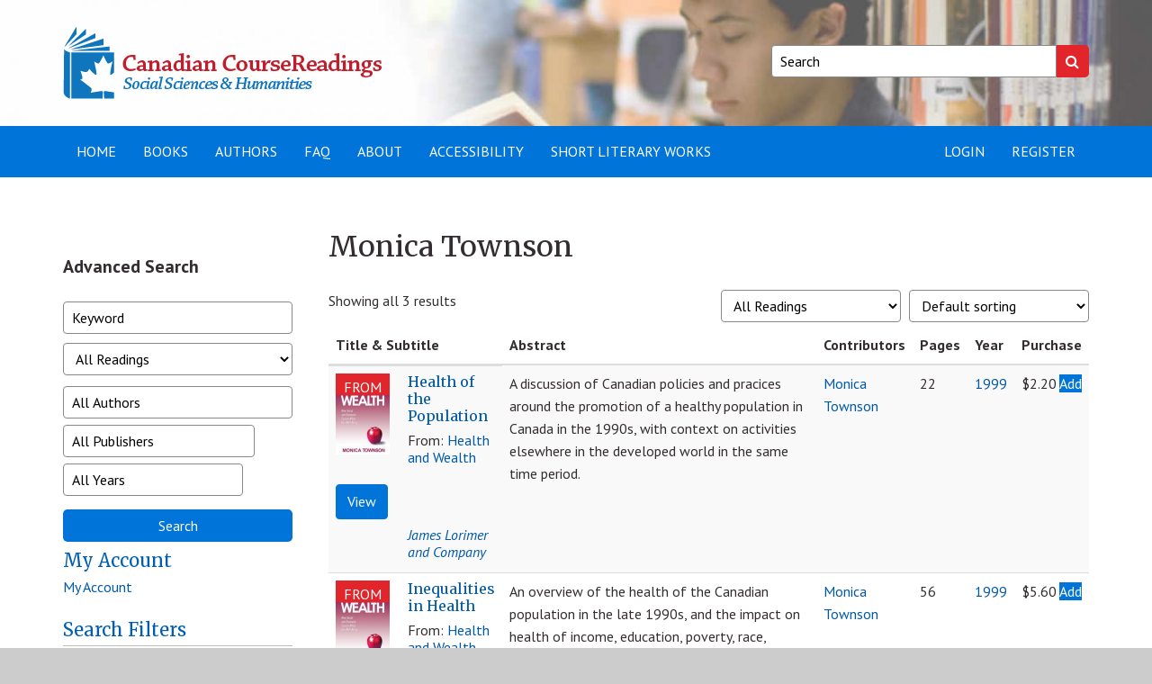

--- FILE ---
content_type: text/html; charset=UTF-8
request_url: https://canadiancoursereadings.ca/authors/monica-townson/
body_size: 80969
content:
<!doctype html>
<html lang="en-US">
<head>
    <meta charset="utf-8">
    <meta http-equiv="X-UA-Compatible" content="IE=edge">
    <meta name="viewport" content="width=device-width, initial-scale=1">
    <meta name='robots' content='index, follow, max-image-preview:large, max-snippet:-1, max-video-preview:-1' />

<!-- Google Tag Manager for WordPress by gtm4wp.com -->
<script data-cfasync="false" data-pagespeed-no-defer>
	var gtm4wp_datalayer_name = "dataLayer";
	var dataLayer = dataLayer || [];
	const gtm4wp_use_sku_instead = 1;
	const gtm4wp_currency = 'CAD';
	const gtm4wp_product_per_impression = 10;
	const gtm4wp_clear_ecommerce = false;
	const gtm4wp_datalayer_max_timeout = 2000;

	const gtm4wp_scrollerscript_debugmode         = false;
	const gtm4wp_scrollerscript_callbacktime      = 100;
	const gtm4wp_scrollerscript_readerlocation    = 150;
	const gtm4wp_scrollerscript_contentelementid  = "content";
	const gtm4wp_scrollerscript_scannertime       = 60;
</script>
<!-- End Google Tag Manager for WordPress by gtm4wp.com -->
	<!-- This site is optimized with the Yoast SEO plugin v25.6 - https://yoast.com/wordpress/plugins/seo/ -->
	<title>Monica Townson Archives - Canadian Course Readings</title>
	<link rel="canonical" href="https://canadiancoursereadings.ca/authors/monica-townson/" />
	<meta property="og:locale" content="en_US" />
	<meta property="og:type" content="article" />
	<meta property="og:title" content="Monica Townson Archives - Canadian Course Readings" />
	<meta property="og:url" content="https://canadiancoursereadings.ca/authors/monica-townson/" />
	<meta property="og:site_name" content="Canadian Course Readings" />
	<meta name="twitter:card" content="summary_large_image" />
	<script type="application/ld+json" class="yoast-schema-graph">{"@context":"https://schema.org","@graph":[{"@type":"CollectionPage","@id":"https://canadiancoursereadings.ca/authors/monica-townson/","url":"https://canadiancoursereadings.ca/authors/monica-townson/","name":"Monica Townson Archives - Canadian Course Readings","isPartOf":{"@id":"https://canadiancoursereadings.ca/#website"},"primaryImageOfPage":{"@id":"https://canadiancoursereadings.ca/authors/monica-townson/#primaryimage"},"image":{"@id":"https://canadiancoursereadings.ca/authors/monica-townson/#primaryimage"},"thumbnailUrl":"https://canadiancoursereadings.ca/wp-content/uploads/2019/02/9781550286588.jpg","breadcrumb":{"@id":"https://canadiancoursereadings.ca/authors/monica-townson/#breadcrumb"},"inLanguage":"en-US"},{"@type":"ImageObject","inLanguage":"en-US","@id":"https://canadiancoursereadings.ca/authors/monica-townson/#primaryimage","url":"https://canadiancoursereadings.ca/wp-content/uploads/2019/02/9781550286588.jpg","contentUrl":"https://canadiancoursereadings.ca/wp-content/uploads/2019/02/9781550286588.jpg","width":600,"height":927},{"@type":"BreadcrumbList","@id":"https://canadiancoursereadings.ca/authors/monica-townson/#breadcrumb","itemListElement":[{"@type":"ListItem","position":1,"name":"Home","item":"https://canadiancoursereadings.ca/"},{"@type":"ListItem","position":2,"name":"Monica Townson"}]},{"@type":"WebSite","@id":"https://canadiancoursereadings.ca/#website","url":"https://canadiancoursereadings.ca/","name":"Canadian Course Readings","description":"","publisher":{"@id":"https://canadiancoursereadings.ca/#organization"},"potentialAction":[{"@type":"SearchAction","target":{"@type":"EntryPoint","urlTemplate":"https://canadiancoursereadings.ca/?s={search_term_string}"},"query-input":{"@type":"PropertyValueSpecification","valueRequired":true,"valueName":"search_term_string"}}],"inLanguage":"en-US"},{"@type":"Organization","@id":"https://canadiancoursereadings.ca/#organization","name":"Canadian Course Readings","url":"https://canadiancoursereadings.ca/","logo":{"@type":"ImageObject","inLanguage":"en-US","@id":"https://canadiancoursereadings.ca/#/schema/logo/image/","url":"https://canadiancoursereadings.ca/wp-content/uploads/2020/08/SSH_3.png","contentUrl":"https://canadiancoursereadings.ca/wp-content/uploads/2020/08/SSH_3.png","width":355,"height":80,"caption":"Canadian Course Readings"},"image":{"@id":"https://canadiancoursereadings.ca/#/schema/logo/image/"}}]}</script>
	<!-- / Yoast SEO plugin. -->


<link rel='dns-prefetch' href='//fonts.googleapis.com' />
<link rel="alternate" type="application/rss+xml" title="Canadian Course Readings &raquo; Monica Townson Author(s) Feed" href="https://canadiancoursereadings.ca/authors/monica-townson/feed/" />
<link rel='stylesheet' id='wp-block-library-css' href='https://canadiancoursereadings.ca/wp-includes/css/dist/block-library/style.min.css?ver=6.6.4' type='text/css' media='all' />
<link rel='stylesheet' id='wp-components-css' href='https://canadiancoursereadings.ca/wp-includes/css/dist/components/style.min.css?ver=6.6.4' type='text/css' media='all' />
<link rel='stylesheet' id='wp-preferences-css' href='https://canadiancoursereadings.ca/wp-includes/css/dist/preferences/style.min.css?ver=6.6.4' type='text/css' media='all' />
<link rel='stylesheet' id='wp-block-editor-css' href='https://canadiancoursereadings.ca/wp-includes/css/dist/block-editor/style.min.css?ver=6.6.4' type='text/css' media='all' />
<link rel='stylesheet' id='popup-maker-block-library-style-css' href='https://canadiancoursereadings.ca/wp-content/plugins/popup-maker/dist/packages/block-library-style.css?ver=dbea705cfafe089d65f1' type='text/css' media='all' />
<style id='classic-theme-styles-inline-css' type='text/css'>
/*! This file is auto-generated */
.wp-block-button__link{color:#fff;background-color:#32373c;border-radius:9999px;box-shadow:none;text-decoration:none;padding:calc(.667em + 2px) calc(1.333em + 2px);font-size:1.125em}.wp-block-file__button{background:#32373c;color:#fff;text-decoration:none}
</style>
<style id='global-styles-inline-css' type='text/css'>
:root{--wp--preset--aspect-ratio--square: 1;--wp--preset--aspect-ratio--4-3: 4/3;--wp--preset--aspect-ratio--3-4: 3/4;--wp--preset--aspect-ratio--3-2: 3/2;--wp--preset--aspect-ratio--2-3: 2/3;--wp--preset--aspect-ratio--16-9: 16/9;--wp--preset--aspect-ratio--9-16: 9/16;--wp--preset--color--black: #000000;--wp--preset--color--cyan-bluish-gray: #abb8c3;--wp--preset--color--white: #ffffff;--wp--preset--color--pale-pink: #f78da7;--wp--preset--color--vivid-red: #cf2e2e;--wp--preset--color--luminous-vivid-orange: #ff6900;--wp--preset--color--luminous-vivid-amber: #fcb900;--wp--preset--color--light-green-cyan: #7bdcb5;--wp--preset--color--vivid-green-cyan: #00d084;--wp--preset--color--pale-cyan-blue: #8ed1fc;--wp--preset--color--vivid-cyan-blue: #0693e3;--wp--preset--color--vivid-purple: #9b51e0;--wp--preset--gradient--vivid-cyan-blue-to-vivid-purple: linear-gradient(135deg,rgba(6,147,227,1) 0%,rgb(155,81,224) 100%);--wp--preset--gradient--light-green-cyan-to-vivid-green-cyan: linear-gradient(135deg,rgb(122,220,180) 0%,rgb(0,208,130) 100%);--wp--preset--gradient--luminous-vivid-amber-to-luminous-vivid-orange: linear-gradient(135deg,rgba(252,185,0,1) 0%,rgba(255,105,0,1) 100%);--wp--preset--gradient--luminous-vivid-orange-to-vivid-red: linear-gradient(135deg,rgba(255,105,0,1) 0%,rgb(207,46,46) 100%);--wp--preset--gradient--very-light-gray-to-cyan-bluish-gray: linear-gradient(135deg,rgb(238,238,238) 0%,rgb(169,184,195) 100%);--wp--preset--gradient--cool-to-warm-spectrum: linear-gradient(135deg,rgb(74,234,220) 0%,rgb(151,120,209) 20%,rgb(207,42,186) 40%,rgb(238,44,130) 60%,rgb(251,105,98) 80%,rgb(254,248,76) 100%);--wp--preset--gradient--blush-light-purple: linear-gradient(135deg,rgb(255,206,236) 0%,rgb(152,150,240) 100%);--wp--preset--gradient--blush-bordeaux: linear-gradient(135deg,rgb(254,205,165) 0%,rgb(254,45,45) 50%,rgb(107,0,62) 100%);--wp--preset--gradient--luminous-dusk: linear-gradient(135deg,rgb(255,203,112) 0%,rgb(199,81,192) 50%,rgb(65,88,208) 100%);--wp--preset--gradient--pale-ocean: linear-gradient(135deg,rgb(255,245,203) 0%,rgb(182,227,212) 50%,rgb(51,167,181) 100%);--wp--preset--gradient--electric-grass: linear-gradient(135deg,rgb(202,248,128) 0%,rgb(113,206,126) 100%);--wp--preset--gradient--midnight: linear-gradient(135deg,rgb(2,3,129) 0%,rgb(40,116,252) 100%);--wp--preset--font-size--small: 13px;--wp--preset--font-size--medium: 20px;--wp--preset--font-size--large: 36px;--wp--preset--font-size--x-large: 42px;--wp--preset--spacing--20: 0.44rem;--wp--preset--spacing--30: 0.67rem;--wp--preset--spacing--40: 1rem;--wp--preset--spacing--50: 1.5rem;--wp--preset--spacing--60: 2.25rem;--wp--preset--spacing--70: 3.38rem;--wp--preset--spacing--80: 5.06rem;--wp--preset--shadow--natural: 6px 6px 9px rgba(0, 0, 0, 0.2);--wp--preset--shadow--deep: 12px 12px 50px rgba(0, 0, 0, 0.4);--wp--preset--shadow--sharp: 6px 6px 0px rgba(0, 0, 0, 0.2);--wp--preset--shadow--outlined: 6px 6px 0px -3px rgba(255, 255, 255, 1), 6px 6px rgba(0, 0, 0, 1);--wp--preset--shadow--crisp: 6px 6px 0px rgba(0, 0, 0, 1);}:where(.is-layout-flex){gap: 0.5em;}:where(.is-layout-grid){gap: 0.5em;}body .is-layout-flex{display: flex;}.is-layout-flex{flex-wrap: wrap;align-items: center;}.is-layout-flex > :is(*, div){margin: 0;}body .is-layout-grid{display: grid;}.is-layout-grid > :is(*, div){margin: 0;}:where(.wp-block-columns.is-layout-flex){gap: 2em;}:where(.wp-block-columns.is-layout-grid){gap: 2em;}:where(.wp-block-post-template.is-layout-flex){gap: 1.25em;}:where(.wp-block-post-template.is-layout-grid){gap: 1.25em;}.has-black-color{color: var(--wp--preset--color--black) !important;}.has-cyan-bluish-gray-color{color: var(--wp--preset--color--cyan-bluish-gray) !important;}.has-white-color{color: var(--wp--preset--color--white) !important;}.has-pale-pink-color{color: var(--wp--preset--color--pale-pink) !important;}.has-vivid-red-color{color: var(--wp--preset--color--vivid-red) !important;}.has-luminous-vivid-orange-color{color: var(--wp--preset--color--luminous-vivid-orange) !important;}.has-luminous-vivid-amber-color{color: var(--wp--preset--color--luminous-vivid-amber) !important;}.has-light-green-cyan-color{color: var(--wp--preset--color--light-green-cyan) !important;}.has-vivid-green-cyan-color{color: var(--wp--preset--color--vivid-green-cyan) !important;}.has-pale-cyan-blue-color{color: var(--wp--preset--color--pale-cyan-blue) !important;}.has-vivid-cyan-blue-color{color: var(--wp--preset--color--vivid-cyan-blue) !important;}.has-vivid-purple-color{color: var(--wp--preset--color--vivid-purple) !important;}.has-black-background-color{background-color: var(--wp--preset--color--black) !important;}.has-cyan-bluish-gray-background-color{background-color: var(--wp--preset--color--cyan-bluish-gray) !important;}.has-white-background-color{background-color: var(--wp--preset--color--white) !important;}.has-pale-pink-background-color{background-color: var(--wp--preset--color--pale-pink) !important;}.has-vivid-red-background-color{background-color: var(--wp--preset--color--vivid-red) !important;}.has-luminous-vivid-orange-background-color{background-color: var(--wp--preset--color--luminous-vivid-orange) !important;}.has-luminous-vivid-amber-background-color{background-color: var(--wp--preset--color--luminous-vivid-amber) !important;}.has-light-green-cyan-background-color{background-color: var(--wp--preset--color--light-green-cyan) !important;}.has-vivid-green-cyan-background-color{background-color: var(--wp--preset--color--vivid-green-cyan) !important;}.has-pale-cyan-blue-background-color{background-color: var(--wp--preset--color--pale-cyan-blue) !important;}.has-vivid-cyan-blue-background-color{background-color: var(--wp--preset--color--vivid-cyan-blue) !important;}.has-vivid-purple-background-color{background-color: var(--wp--preset--color--vivid-purple) !important;}.has-black-border-color{border-color: var(--wp--preset--color--black) !important;}.has-cyan-bluish-gray-border-color{border-color: var(--wp--preset--color--cyan-bluish-gray) !important;}.has-white-border-color{border-color: var(--wp--preset--color--white) !important;}.has-pale-pink-border-color{border-color: var(--wp--preset--color--pale-pink) !important;}.has-vivid-red-border-color{border-color: var(--wp--preset--color--vivid-red) !important;}.has-luminous-vivid-orange-border-color{border-color: var(--wp--preset--color--luminous-vivid-orange) !important;}.has-luminous-vivid-amber-border-color{border-color: var(--wp--preset--color--luminous-vivid-amber) !important;}.has-light-green-cyan-border-color{border-color: var(--wp--preset--color--light-green-cyan) !important;}.has-vivid-green-cyan-border-color{border-color: var(--wp--preset--color--vivid-green-cyan) !important;}.has-pale-cyan-blue-border-color{border-color: var(--wp--preset--color--pale-cyan-blue) !important;}.has-vivid-cyan-blue-border-color{border-color: var(--wp--preset--color--vivid-cyan-blue) !important;}.has-vivid-purple-border-color{border-color: var(--wp--preset--color--vivid-purple) !important;}.has-vivid-cyan-blue-to-vivid-purple-gradient-background{background: var(--wp--preset--gradient--vivid-cyan-blue-to-vivid-purple) !important;}.has-light-green-cyan-to-vivid-green-cyan-gradient-background{background: var(--wp--preset--gradient--light-green-cyan-to-vivid-green-cyan) !important;}.has-luminous-vivid-amber-to-luminous-vivid-orange-gradient-background{background: var(--wp--preset--gradient--luminous-vivid-amber-to-luminous-vivid-orange) !important;}.has-luminous-vivid-orange-to-vivid-red-gradient-background{background: var(--wp--preset--gradient--luminous-vivid-orange-to-vivid-red) !important;}.has-very-light-gray-to-cyan-bluish-gray-gradient-background{background: var(--wp--preset--gradient--very-light-gray-to-cyan-bluish-gray) !important;}.has-cool-to-warm-spectrum-gradient-background{background: var(--wp--preset--gradient--cool-to-warm-spectrum) !important;}.has-blush-light-purple-gradient-background{background: var(--wp--preset--gradient--blush-light-purple) !important;}.has-blush-bordeaux-gradient-background{background: var(--wp--preset--gradient--blush-bordeaux) !important;}.has-luminous-dusk-gradient-background{background: var(--wp--preset--gradient--luminous-dusk) !important;}.has-pale-ocean-gradient-background{background: var(--wp--preset--gradient--pale-ocean) !important;}.has-electric-grass-gradient-background{background: var(--wp--preset--gradient--electric-grass) !important;}.has-midnight-gradient-background{background: var(--wp--preset--gradient--midnight) !important;}.has-small-font-size{font-size: var(--wp--preset--font-size--small) !important;}.has-medium-font-size{font-size: var(--wp--preset--font-size--medium) !important;}.has-large-font-size{font-size: var(--wp--preset--font-size--large) !important;}.has-x-large-font-size{font-size: var(--wp--preset--font-size--x-large) !important;}
:where(.wp-block-post-template.is-layout-flex){gap: 1.25em;}:where(.wp-block-post-template.is-layout-grid){gap: 1.25em;}
:where(.wp-block-columns.is-layout-flex){gap: 2em;}:where(.wp-block-columns.is-layout-grid){gap: 2em;}
:root :where(.wp-block-pullquote){font-size: 1.5em;line-height: 1.6;}
</style>
<link rel='stylesheet' id='woocommerce-layout-css' href='https://canadiancoursereadings.ca/wp-content/plugins/woocommerce/assets/css/woocommerce-layout.css?ver=9.8.6' type='text/css' media='all' />
<link rel='stylesheet' id='woocommerce-smallscreen-css' href='https://canadiancoursereadings.ca/wp-content/plugins/woocommerce/assets/css/woocommerce-smallscreen.css?ver=9.8.6' type='text/css' media='only screen and (max-width: 768px)' />
<link rel='stylesheet' id='woocommerce-general-css' href='https://canadiancoursereadings.ca/wp-content/plugins/woocommerce/assets/css/woocommerce.css?ver=9.8.6' type='text/css' media='all' />
<style id='woocommerce-inline-inline-css' type='text/css'>
.woocommerce form .form-row .required { visibility: visible; }
</style>
<link rel='stylesheet' id='brands-styles-css' href='https://canadiancoursereadings.ca/wp-content/plugins/woocommerce/assets/css/brands.css?ver=9.8.6' type='text/css' media='all' />
<link rel='stylesheet' id='select2-css' href='https://canadiancoursereadings.ca/wp-content/plugins/woocommerce/assets/css/select2.css?ver=9.8.6' type='text/css' media='all' />
<link rel='stylesheet' id='cphss-css' href='https://canadiancoursereadings.ca/wp-content/themes/cphss/assets/style/compiled/style.css?ver=1720031161' type='text/css' media='all' />
<link rel='stylesheet' id='jqueryui-css' href='https://canadiancoursereadings.ca/wp-content/themes/cphss/assets/style/vendor/jquery-ui.min.css?ver=1.12.1' type='text/css' media='all' />
<link rel='stylesheet' id='jquery-fancybox-css' href='https://canadiancoursereadings.ca/wp-content/themes/cphss/assets/style/vendor/jquery.fancybox.min.css?ver=3.1.20' type='text/css' media='all' />
<link rel='stylesheet' id='google-fonts-css' href='https://fonts.googleapis.com/css?family=Merriweather%3A400%2C400i%2C700%2C700i%7CPT+Sans%3A400%2C400i%2C700%2C700i&#038;ver=1.0' type='text/css' media='all' />
<link rel='stylesheet' id='popup-maker-site-css' href='//canadiancoursereadings.ca/wp-content/uploads/pum/pum-site-styles.css?generated=1755175576&#038;ver=1.21.5' type='text/css' media='all' />
<script type="text/javascript" src="https://canadiancoursereadings.ca/wp-includes/js/jquery/jquery.min.js?ver=3.7.1" id="jquery-core-js"></script>
<script type="text/javascript" src="https://canadiancoursereadings.ca/wp-includes/js/jquery/jquery-migrate.min.js?ver=3.4.1" id="jquery-migrate-js"></script>
<script type="text/javascript" src="https://canadiancoursereadings.ca/wp-content/plugins/woocommerce/assets/js/jquery-blockui/jquery.blockUI.min.js?ver=2.7.0-wc.9.8.6" id="jquery-blockui-js" defer="defer" data-wp-strategy="defer"></script>
<script type="text/javascript" id="wc-add-to-cart-js-extra">
/* <![CDATA[ */
var wc_add_to_cart_params = {"ajax_url":"\/wp-admin\/admin-ajax.php","wc_ajax_url":"\/?wc-ajax=%%endpoint%%","i18n_view_cart":"View Coursepack","cart_url":"https:\/\/canadiancoursereadings.ca\/cart\/","is_cart":"","cart_redirect_after_add":"no"};
/* ]]> */
</script>
<script type="text/javascript" src="https://canadiancoursereadings.ca/wp-content/plugins/woocommerce/assets/js/frontend/add-to-cart.min.js?ver=9.8.6" id="wc-add-to-cart-js" defer="defer" data-wp-strategy="defer"></script>
<script type="text/javascript" src="https://canadiancoursereadings.ca/wp-content/plugins/woocommerce/assets/js/js-cookie/js.cookie.min.js?ver=2.1.4-wc.9.8.6" id="js-cookie-js" defer="defer" data-wp-strategy="defer"></script>
<script type="text/javascript" id="woocommerce-js-extra">
/* <![CDATA[ */
var woocommerce_params = {"ajax_url":"\/wp-admin\/admin-ajax.php","wc_ajax_url":"\/?wc-ajax=%%endpoint%%","i18n_password_show":"Show password","i18n_password_hide":"Hide password"};
/* ]]> */
</script>
<script type="text/javascript" src="https://canadiancoursereadings.ca/wp-content/plugins/woocommerce/assets/js/frontend/woocommerce.min.js?ver=9.8.6" id="woocommerce-js" defer="defer" data-wp-strategy="defer"></script>
<script type="text/javascript" src="https://canadiancoursereadings.ca/wp-content/plugins/duracelltomi-google-tag-manager/dist/js/analytics-talk-content-tracking.js?ver=1.22.3" id="gtm4wp-scroll-tracking-js"></script>
<link rel="https://api.w.org/" href="https://canadiancoursereadings.ca/wp-json/" /><link rel="EditURI" type="application/rsd+xml" title="RSD" href="https://canadiancoursereadings.ca/xmlrpc.php?rsd" />

<!-- Google Tag Manager for WordPress by gtm4wp.com -->
<!-- GTM Container placement set to automatic -->
<script data-cfasync="false" data-pagespeed-no-defer>
	var dataLayer_content = {"pagePostType":"product","pagePostType2":"tax-product","pageCategory":[],"cartContent":{"totals":{"applied_coupons":[],"discount_total":0,"subtotal":0,"total":0},"items":[]}};
	dataLayer.push( dataLayer_content );
</script>
<script data-cfasync="false" data-pagespeed-no-defer>
(function(w,d,s,l,i){w[l]=w[l]||[];w[l].push({'gtm.start':
new Date().getTime(),event:'gtm.js'});var f=d.getElementsByTagName(s)[0],
j=d.createElement(s),dl=l!='dataLayer'?'&l='+l:'';j.async=true;j.src=
'//www.googletagmanager.com/gtm.js?id='+i+dl;f.parentNode.insertBefore(j,f);
})(window,document,'script','dataLayer','GTM-PQ8TKNTL');
</script>
<!-- End Google Tag Manager for WordPress by gtm4wp.com --><style>
.if-library { display:none !important; }
.if-library-block { display:none !important; }
</style>
	<noscript><style>.woocommerce-product-gallery{ opacity: 1 !important; }</style></noscript>
	<link rel="icon" href="https://canadiancoursereadings.ca/wp-content/uploads/2020/04/cropped-favicon-32x32.png" sizes="32x32" />
<link rel="icon" href="https://canadiancoursereadings.ca/wp-content/uploads/2020/04/cropped-favicon-192x192.png" sizes="192x192" />
<link rel="apple-touch-icon" href="https://canadiancoursereadings.ca/wp-content/uploads/2020/04/cropped-favicon-180x180.png" />
<meta name="msapplication-TileImage" content="https://canadiancoursereadings.ca/wp-content/uploads/2020/04/cropped-favicon-270x270.png" />
		<style type="text/css" id="wp-custom-css">
			.orderby option[value="price"],
.orderby option[value="price-desc"]
{
  display: none;
}

::placeholder {
  color: #000 !important;
	opacity:1;
}
.boxed-section {
  border: 1px solid #ccc;
  padding: 20px;
  background-color: #f9f9f9;
  border-radius: 6px;
  margin-bottom: 20px;
}
.boxed-section ul {
  margin-top: 0;
}

.preview-actions {
	clear:left;
	padding-top:10px;
}		</style>
		</head>
<body class="archive tax-pa_authors term-monica-townson term-6082 wp-custom-logo theme-cphss woocommerce woocommerce-page woocommerce-no-js">
    <a class="skipper sr-only sr-only-focusable" href="#content">Skip to content</a>

    <header id="header" class="layout layout--header layout--paddedMedium" role="banner" style="background-image: url(https://canadiancoursereadings.ca/wp-content/uploads/2017/09/cropped-header.jpg)">
        <div class="container">
            <div class="row">
                <div class="col-sm-7">
                    <div class="site-logo"><a href="https://canadiancoursereadings.ca"><img src="https://canadiancoursereadings.ca/wp-content/uploads/2020/08/SSH_3.png" alt="Canadian Course Readings"></a></div>                </div>

                <div class="col-sm-5 col-md-4 col-md-offset-1">
                    <form class="form-search" action="https://canadiancoursereadings.ca" role="search">
                        <label for="site_search" class="sr-only">Keywords:</label>
                        <input id="site_search" type="search" name="s" placeholder="Search" />
                        <input type="hidden" name="post_type" value="product">
                        <button type="submit">
                            <span class="sr-only">Search</span>
                            <span class="fa fa-search" aria-hidden="true"></span>
                        </button>
                    </form>
                </div>
            </div>
        </div>
    </header>

    <nav class="navbar navbar-default" role="navigation">
    <div class="container">
        <div class="navbar-header">
            <button type="button" class="navbar-toggle" data-toggle="collapse" data-target="#navbar" aria-expanded="false" aria-controls="navbar">
                <span class="sr-only">Toggle navigation</span>
                <span class="icon-bar"></span>
                <span class="icon-bar"></span>
                <span class="icon-bar"></span>
            </button>
        </div>

        <div id="navbar" class="navbar-collapse collapse">
            <ul class="nav navbar-nav">
                <li id="menu-item-20850" class="menu-item menu-item-type-post_type menu-item-object-page menu-item-20850 depth-1"><a href="https://canadiancoursereadings.ca/home/">Home</a></li>
<li id="menu-item-3131" class="menu-item menu-item-type-post_type menu-item-object-page menu-item-3131 depth-1"><a href="https://canadiancoursereadings.ca/browse/">Books</a></li>
<li id="menu-item-8726" class="menu-item menu-item-type-post_type menu-item-object-page menu-item-8726 depth-1"><a title="Authors" href="https://canadiancoursereadings.ca/authors/">Authors</a></li>
<li id="menu-item-25" class="not-if-library menu-item menu-item-type-post_type menu-item-object-page menu-item-25 depth-1"><a title="FAQ" href="https://canadiancoursereadings.ca/help/">FAQ</a></li>
<li id="menu-item-51026" class="if-library menu-item menu-item-type-post_type menu-item-object-page menu-item-51026 depth-1"><a title="FAQ" href="https://canadiancoursereadings.ca/faq-page-for-subscribers/">FAQ</a></li>
<li id="menu-item-26" class="menu-item menu-item-type-post_type menu-item-object-page menu-item-26 depth-1"><a href="https://canadiancoursereadings.ca/about/">About</a></li>
<li id="menu-item-23" class="menu-item menu-item-type-post_type menu-item-object-page menu-item-23 depth-1"><a href="https://canadiancoursereadings.ca/contact/">Accessibility</a></li>
<li id="menu-item-20853" class="menu-item menu-item-type-custom menu-item-object-custom menu-item-20853 depth-1"><a href="http://canadianshortliteraryworks.ca/">Short Literary Works</a></li>
            </ul>

            <ul id="menu-login-menu" class="nav navbar-nav navbar-right"><li id="menu-item-8795" class="menu-item menu-item-type-post_type menu-item-object-page menu-item-8795 depth-1"><a href="https://canadiancoursereadings.ca/my-account/">Login</a></li>
<li id="menu-item-14830" class="menu-item menu-item-type-post_type menu-item-object-page menu-item-14830 depth-1"><a title="Register" href="https://canadiancoursereadings.ca/register/">Register</a></li>
</ul>        </div>
    </div>
</nav>


<div id="content" class="layout layout--content" tabindex="-1">
    <div class="container">
        <div class="row">
            <main class="layout layout--mainWithSidebarPush layout--paddedLarge" role="main">
                
                    
			
				<h1 class="page-title">Monica Townson</h1>

			
			
			
				<div class="woocommerce-notices-wrapper"></div><p class="woocommerce-result-count" >
	Showing all 3 results</p>
<form class="woocommerce-ordering" method="get">
		<select
		name="orderby"
		class="orderby"
					aria-label="Shop order"
			>
					<option value="menu_order"  selected='selected'>Default sorting</option>
					<option value="popularity" >Sort by popularity</option>
					<option value="copyright" >Sort by copyright date</option>
			</select>
	<input type="hidden" name="paged" value="1" />
	</form>
	<form class="woocommerce-ordering" method="get" action="/">
		<select name="product_type" class="orderby" style="margin-right:10px;">
			<option value="all">All Readings</option>
			<option value="books" >Books Only</option>
			<option value="chapters" >Chapters Only</option>
		</select>
		<input type="hidden" name="orderby" value="post_name" />
		<input type="hidden" name="s" value="" />
								<input type="hidden" name="post_type" value="product" />
	</form>

				

    <table class="table table-striped">
        <thead>
            <tr>
                <th scope="col">Title &amp; Subtitle</th>
                <th scope="col">Abstract</th>
                <th scope="col">Contributors</th>
                <th scope="col">Pages</th>
                <th scope="col">Year</th>
                <th scope="col" class="not-if-library">Purchase</th>
            </tr>
        </thead>
        <tbody>


																					<tr class="product type-product post-15122 status-publish first instock product_cat-health-fitness product_cat-health-care-sociology-anthropology product_cat-health-care product_cat-public-health product_cat-social-cohesion has-post-thumbnail sold-individually purchasable product-type-simple">
    <td class="bookintro">
    	<a href="https://canadiancoursereadings.ca/product/health-of-the-population/?isbn=9781550286588-01" class="woocommerce-LoopProduct-link woocommerce-loop-product__link"><div class="thumbnail"><div class="book-from">From</div><img width="120" height="180" src="https://canadiancoursereadings.ca/wp-content/uploads/2019/02/9781550286588-120x180.jpg" class="attachment-woocommerce_thumbnail size-woocommerce_thumbnail" alt="Health of the Population" decoding="async" /></div><h2 class="woocommerce-loop-product__title">Health of the Population</h2></a><span class="gtm4wp_productdata" style="display:none; visibility:hidden;" data-gtm4wp_product_data="{&quot;internal_id&quot;:15122,&quot;item_id&quot;:&quot;9781550286588-01&quot;,&quot;item_name&quot;:&quot;Health of the Population&quot;,&quot;sku&quot;:&quot;9781550286588-01&quot;,&quot;price&quot;:2.20000000000000017763568394002504646778106689453125,&quot;stocklevel&quot;:null,&quot;stockstatus&quot;:&quot;instock&quot;,&quot;google_business_vertical&quot;:&quot;retail&quot;,&quot;item_category&quot;:&quot;Health Care&quot;,&quot;id&quot;:&quot;9781550286588-01&quot;,&quot;productlink&quot;:&quot;https:\/\/canadiancoursereadings.ca\/product\/health-of-the-population\/?isbn=9781550286588-01&quot;,&quot;item_list_name&quot;:&quot;General Product List&quot;,&quot;index&quot;:1,&quot;product_type&quot;:&quot;simple&quot;,&quot;item_brand&quot;:&quot;&quot;}"></span><p></p><p>From: <a href="https://canadiancoursereadings.ca/product/health-and-wealth/?isbn=9781550286588">Health and Wealth</a></p><div class="preview-actions"><a data-must-register="1" class="pdf-preview btn btn-primary" href="#">View</a></p><div class="publisher"><a href="https://canadiancoursereadings.ca/publisher/lor/" rel="tag">James Lorimer and Company</a></div>    </td>
	<td>A discussion of Canadian policies and pracices around the promotion of a healthy population in Canada in the 1990s, with context on activities elsewhere in the developed world in the same time period.</td>
	<td><a href="https://canadiancoursereadings.ca/authors/monica-townson/" rel="tag">Monica Townson</a></td>
	<td>22</td>
	<td><a href="https://canadiancoursereadings.ca/publication-year/1999/" rel="tag">1999</a></td>
	<td class="not-if-library" style="text-align:center;"><span class="woocommerce-Price-amount amount"><bdi><span class="woocommerce-Price-currencySymbol">&#36;</span>2.20</bdi></span>	<a href="?add-to-cart=15122" aria-describedby="woocommerce_loop_add_to_cart_link_describedby_15122" data-quantity="1" class="button product_type_simple add_to_cart_button ajax_add_to_cart" data-product_id="15122" data-product_sku="9781550286588-01" aria-label="Add to cart: &ldquo;Health of the Population&rdquo;" rel="nofollow" data-success_message="&ldquo;Health of the Population&rdquo; has been added to your cart">Add</a>	<span id="woocommerce_loop_add_to_cart_link_describedby_15122" class="screen-reader-text">
			</span>
</td>

</tr>
																	<tr class="product type-product post-15128 status-publish instock product_cat-class-inequality-oppression-sociology-anthropology product_cat-class-inequality-oppression product_cat-health-care product_cat-public-health product_cat-social-cohesion has-post-thumbnail sold-individually purchasable product-type-simple">
    <td class="bookintro">
    	<a href="https://canadiancoursereadings.ca/product/inequalities-in-health/?isbn=9781550286588-02" class="woocommerce-LoopProduct-link woocommerce-loop-product__link"><div class="thumbnail"><div class="book-from">From</div><img width="120" height="180" src="https://canadiancoursereadings.ca/wp-content/uploads/2019/02/9781550286588-120x180.jpg" class="attachment-woocommerce_thumbnail size-woocommerce_thumbnail" alt="Inequalities in Health" decoding="async" /></div><h2 class="woocommerce-loop-product__title">Inequalities in Health</h2></a><span class="gtm4wp_productdata" style="display:none; visibility:hidden;" data-gtm4wp_product_data="{&quot;internal_id&quot;:15128,&quot;item_id&quot;:&quot;9781550286588-02&quot;,&quot;item_name&quot;:&quot;Inequalities in Health&quot;,&quot;sku&quot;:&quot;9781550286588-02&quot;,&quot;price&quot;:5.5999999999999996447286321199499070644378662109375,&quot;stocklevel&quot;:null,&quot;stockstatus&quot;:&quot;instock&quot;,&quot;google_business_vertical&quot;:&quot;retail&quot;,&quot;item_category&quot;:&quot;Social Cohesion&quot;,&quot;id&quot;:&quot;9781550286588-02&quot;,&quot;productlink&quot;:&quot;https:\/\/canadiancoursereadings.ca\/product\/inequalities-in-health\/?isbn=9781550286588-02&quot;,&quot;item_list_name&quot;:&quot;General Product List&quot;,&quot;index&quot;:2,&quot;product_type&quot;:&quot;simple&quot;,&quot;item_brand&quot;:&quot;&quot;}"></span><p></p><p>From: <a href="https://canadiancoursereadings.ca/product/health-and-wealth/?isbn=9781550286588">Health and Wealth</a></p><div class="preview-actions"><a data-must-register="1" class="pdf-preview btn btn-primary" href="#">View</a></p><div class="publisher"><a href="https://canadiancoursereadings.ca/publisher/lor/" rel="tag">James Lorimer and Company</a></div>    </td>
	<td>An overview of the health of the Canadian population in the late 1990s, and the impact on health of income, education, poverty, race, housing conditions, and unemployment. Aboriginal health …</td>
	<td><a href="https://canadiancoursereadings.ca/authors/monica-townson/" rel="tag">Monica Townson</a></td>
	<td>56</td>
	<td><a href="https://canadiancoursereadings.ca/publication-year/1999/" rel="tag">1999</a></td>
	<td class="not-if-library" style="text-align:center;"><span class="woocommerce-Price-amount amount"><bdi><span class="woocommerce-Price-currencySymbol">&#36;</span>5.60</bdi></span>	<a href="?add-to-cart=15128" aria-describedby="woocommerce_loop_add_to_cart_link_describedby_15128" data-quantity="1" class="button product_type_simple add_to_cart_button ajax_add_to_cart" data-product_id="15128" data-product_sku="9781550286588-02" aria-label="Add to cart: &ldquo;Inequalities in Health&rdquo;" rel="nofollow" data-success_message="&ldquo;Inequalities in Health&rdquo; has been added to your cart">Add</a>	<span id="woocommerce_loop_add_to_cart_link_describedby_15128" class="screen-reader-text">
			</span>
</td>

</tr>
																	<tr class="product type-product post-15129 status-publish instock product_cat-class-inequality-oppression-sociology-anthropology product_cat-class-inequality-oppression product_cat-health-care-sociology-anthropology product_cat-health-care product_cat-public-health product_cat-social-cohesion has-post-thumbnail sold-individually purchasable product-type-simple">
    <td class="bookintro">
    	<a href="https://canadiancoursereadings.ca/product/the-policy-challenge/?isbn=9781550286588-03" class="woocommerce-LoopProduct-link woocommerce-loop-product__link"><div class="thumbnail"><div class="book-from">From</div><img width="120" height="180" src="https://canadiancoursereadings.ca/wp-content/uploads/2019/02/9781550286588-120x180.jpg" class="attachment-woocommerce_thumbnail size-woocommerce_thumbnail" alt="The Policy Challenge" decoding="async" loading="lazy" /></div><h2 class="woocommerce-loop-product__title">The Policy Challenge</h2></a><span class="gtm4wp_productdata" style="display:none; visibility:hidden;" data-gtm4wp_product_data="{&quot;internal_id&quot;:15129,&quot;item_id&quot;:&quot;9781550286588-03&quot;,&quot;item_name&quot;:&quot;The Policy Challenge&quot;,&quot;sku&quot;:&quot;9781550286588-03&quot;,&quot;price&quot;:3.600000000000000088817841970012523233890533447265625,&quot;stocklevel&quot;:null,&quot;stockstatus&quot;:&quot;instock&quot;,&quot;google_business_vertical&quot;:&quot;retail&quot;,&quot;item_category&quot;:&quot;Health Care&quot;,&quot;id&quot;:&quot;9781550286588-03&quot;,&quot;productlink&quot;:&quot;https:\/\/canadiancoursereadings.ca\/product\/the-policy-challenge\/?isbn=9781550286588-03&quot;,&quot;item_list_name&quot;:&quot;General Product List&quot;,&quot;index&quot;:3,&quot;product_type&quot;:&quot;simple&quot;,&quot;item_brand&quot;:&quot;&quot;}"></span><p></p><p>From: <a href="https://canadiancoursereadings.ca/product/health-and-wealth/?isbn=9781550286588">Health and Wealth</a></p><div class="preview-actions"><a data-must-register="1" class="pdf-preview btn btn-primary" href="#">View</a></p><div class="publisher"><a href="https://canadiancoursereadings.ca/publisher/lor/" rel="tag">James Lorimer and Company</a></div>    </td>
	<td>Public policy proposals for Canada at the turn of the 21st century that would improve the overall levels of health of the population, and reduce illness and disease, by focusing on the social and …</td>
	<td><a href="https://canadiancoursereadings.ca/authors/monica-townson/" rel="tag">Monica Townson</a></td>
	<td>36</td>
	<td><a href="https://canadiancoursereadings.ca/publication-year/1999/" rel="tag">1999</a></td>
	<td class="not-if-library" style="text-align:center;"><span class="woocommerce-Price-amount amount"><bdi><span class="woocommerce-Price-currencySymbol">&#36;</span>3.60</bdi></span>	<a href="?add-to-cart=15129" aria-describedby="woocommerce_loop_add_to_cart_link_describedby_15129" data-quantity="1" class="button product_type_simple add_to_cart_button ajax_add_to_cart" data-product_id="15129" data-product_sku="9781550286588-03" aria-label="Add to cart: &ldquo;The Policy Challenge&rdquo;" rel="nofollow" data-success_message="&ldquo;The Policy Challenge&rdquo; has been added to your cart">Add</a>	<span id="woocommerce_loop_add_to_cart_link_describedby_15129" class="screen-reader-text">
			</span>
</td>

</tr>
									
				

        </tbody>
    </table>


				
				
                            </main>

                            <div class="layout--sidebarPull layout--paddedLarge">
                    
                    <div id="block-2" class="widget widget_block"></div><div id="block-7" class="widget widget_block widget_text"><p class="has-medium-font-size"><strong>Advanced Search</strong></p></div>		<form role="search" method="get" class="widget--product-search" action="/">

			<fieldset>
				<legend class="sr-only">Search by keyword</legend>
				<label class="sr-only" for="product-search-keyword">Search for:</label>
				<input id="product-search-keyword" class="search-field" placeholder="Keyword" value="" name="s" type="search" />
			</fieldset>

			<fieldset>
				<legend class="sr-only">Search by product type</legend>
				<label class="sr-only" for="product-search-type">Type:</label>
				<div class="styled-select">
					<select id="product-search-type" name="product_type">
						<option value="all">All Readings</option>
						<option value="books">Books Only</option>
						<option value="chapters">Chapters Only</option>
					</select>
				</div>
			</fieldset>

			<fieldset>
				<legend class="sr-only">Search by author, publisher, and year</legend>
				<label>
					<span class="sr-only">Author:</span>
					<div class="styled-select">
						<select id="product-search-author" class="select2" name="author[]" multiple data-placeholder="All Authors" data-allow-clear="true">
							<!-- <option value=""></option> -->
													<option value="arlene">, Arlene</option>
													<option value="4835">4835</option>
													<option value="a-haroon-akram-lodhi">A. Haroon Akram-Lodhi</option>
													<option value="aaron-chapman">Aaron Chapman</option>
													<option value="aaron-nielson">Aaron Nielson</option>
													<option value="t-m-abdelazim">Abdelazim, T.M</option>
													<option value="idil-abdillahi">Abdillahi, Idil</option>
													<option value="rabab-ibrahim-abdulhadi">Abdulhadi, Rabab Ibrahim</option>
													<option value="anika-abdullah">Abdullah, Anika</option>
													<option value="ken-aber">Aber, Ken</option>
													<option value="michael-ableman">Ableman, Michael</option>
													<option value="ziad-abo-nofel">Abo Nofel, Ziad</option>
													<option value="m-greg-abogado">Abogado, M. Greg</option>
													<option value="iman-abokor">Abokor, Iman</option>
													<option value="kathy-absolon">Absolon, Kathy</option>
													<option value="nadia-abu-zahra">Abu-Zahra, Nadia</option>
													<option value="ali-abukar">Abukar, Ali</option>
													<option value="rod-adachi">Adachi, Rod</option>
													<option value="john-adair">Adair, John</option>
													<option value="anda-adam">Adam, Anda</option>
													<option value="christopher-adam">Adam, Christopher</option>
													<option value="paul-adams">Adams, Paul</option>
													<option value="andrea-addario">Addario, Andrea</option>
													<option value="paul-adjei">Adjei, Paul</option>
													<option value="elizabeth-adjin-tettey">Adjin-Tettey, Elizabeth</option>
													<option value="adrian-ryan">Adrian Ryan</option>
													<option value="chris-affor">Affor, Chris</option>
													<option value="uju-agomoh">Agomoh, Uju</option>
													<option value="biko-agozino">Agozino, Biko</option>
													<option value="luis-l-m-aguiar">Aguiar, Luis L.M</option>
													<option value="sandra-ahenekew">Ahenekew, Sandra</option>
													<option value="ahmed-awadalla">Ahmed Awadalla</option>
													<option value="noreen-ahmed-ullah">Ahmed-Ullah, Noreen</option>
													<option value="ahrthyh-arumugam">Ahrthyh Arumugam</option>
													<option value="christo-aivalis">Aivalis, Christo</option>
													<option value="jasmine-akbarali">Akbarali, Jasmine</option>
													<option value="payam-akhavan">Akhavan, Payam</option>
													<option value="howard-akler">Akler, Howard</option>
													<option value="clever-akporherhe">Akporherhe, Clever</option>
													<option value="akwesasne-community-organizer">Akwesasne Community Organizer</option>
													<option value="hassan-al-kontar">Al Kontar, Hassan</option>
													<option value="kamal-al-solaylee">Al-Solaylee, Kamal</option>
													<option value="alan-freeman">Alan Freeman</option>
													<option value="navneet-alang">Alang, Navneet</option>
													<option value="ricardo-alarcon-de-quesada">Alarcon de Quesada, Ricardo</option>
													<option value="greg-albo">Albo, Greg</option>
													<option value="christopher-alcantara">Alcantara, Christopher</option>
													<option value="aedan-alderson">Alderson, Aedan</option>
													<option value="j-charles-alderson">Alderson, J. Charles</option>
													<option value="brigitte-alepin">Alepin, Brigitte</option>
													<option value="yorick-aler">Aler, Yorick</option>
													<option value="alexander-mcclelland">Alexander McClelland</option>
													<option value="alexander-rudolph">Alexander Rudolph</option>
													<option value="kathryn-alexander">Alexander, Kathryn</option>
													<option value="alexandre-turgeon">Alexandre Turgeon</option>
													<option value="andr-alexis">Alexis, Andr</option>
													<option value="farzana-ali">Ali, Farzana</option>
													<option value="alina-ballantyne-chatterjee">Alina &amp;amp; Ballantyne Chatterjee</option>
													<option value="gabriel-allahdua">Allahdua, Gabriel</option>
													<option value="billie-allan">Allan, Billie</option>
													<option value="james-allan">Allan, James</option>
													<option value="sandra-alland">Alland, Sandra</option>
													<option value="barbara-allen">Allen, Barbara</option>
													<option value="lillian-allen">Allen, Lillian</option>
													<option value="tom-c-allen">Allen, Tom C</option>
													<option value="willow-samara-allen">Allen, Willow Samara</option>
													<option value="jane-allt">Allt, Jane</option>
													<option value="bernard-alonso">Alonso, Bernard</option>
													<option value="angele-alook">Alook, Angele</option>
													<option value="adam-alorut">Alorut, Adam</option>
													<option value="ozioma-aloziem">Aloziem, Ozioma</option>
													<option value="marisa-anlin-alps">Alps, Marisa Anlin</option>
													<option value="miguel-a-altieri">Altieri, Miguel A</option>
													<option value="morris-altman">Altman, Morris</option>
													<option value="valdine-alycia">Alycia, Valdine</option>
													<option value="bita-amani">Amani, Bita</option>
													<option value="linda-m-ambrose">Ambrose, Linda M</option>
													<option value="fahim-amir">Amir, Fahim</option>
													<option value="peter-amponsah">Amponsah, Peter</option>
													<option value="sylvester-monday-anagaba">Anagaba, Sylvester Monday</option>
													<option value="anita-anand">Anand, Anita</option>
													<option value="anita-indira-anand">Anand, Anita Indira</option>
													<option value="sanjeev-anand">Anand, Sanjeev</option>
													<option value="dimitry-anastakis">Anastakis, Dimitry</option>
													<option value="andaiye">Andaiye</option>
													<option value="andrea-s-anderson">Anderson, Andrea S</option>
													<option value="barrie-anderson-2">Anderson, Barrie</option>
													<option value="dawn-anderson">Anderson, Dawn</option>
													<option value="doris-anderson">Anderson, Doris</option>
													<option value="gail-s-anderson">Anderson, Gail S</option>
													<option value="andrea-chandler">Andrea Chandler</option>
													<option value="andreas-weber">Andreas Weber</option>
													<option value="andrew-boyd">Andrew Boyd</option>
													<option value="andrew-crosby">Andrew Crosby</option>
													<option value="andrew-gemmell">Andrew Gemmell</option>
													<option value="andrew-r-spieldenner">Andrew R. Spieldenner</option>
													<option value="andrew-stevens">Andrew Stevens</option>
													<option value="andrew-theobald">Andrew Theobald</option>
													<option value="caroline-andrew">Andrew, Caroline</option>
													<option value="jacqueline-andrieu">Andrieu, Jacqueline</option>
													<option value="anelynda-mielke-and-nadya-pohran">Anelynda Mielke and Nadya Pohran</option>
													<option value="marcia-angell">Angell, Marcia</option>
													<option value="leila-angod">Angod, Leila</option>
													<option value="charlie-angus">Angus, Charlie</option>
													<option value="ian-angus">Angus, Ian</option>
													<option value="murray-angus">Angus, Murray</option>
													<option value="mark-anielski">Anielski, Mark</option>
													<option value="ann-heberlein">Ann Heberlein</option>
													<option value="anonymous">Anonymous</option>
													<option value="anniessa-antar">Antar, Anniessa</option>
													<option value="allan-antliff">Antliff, Allan</option>
													<option value="wayne-antony">Antony, Wayne</option>
													<option value="kaija-anttonen">Anttonen, Kaija</option>
													<option value="blair-anundson">Anundson, Blair</option>
													<option value="james-appleyard">Appleyard, James</option>
													<option value="hubert-aquin">Aquin, Hubert</option>
													<option value="sedef-arat-koc">Arat-Koc, Sedef</option>
													<option value="rona-arato">Arato, Rona</option>
													<option value="ccile-arbaud">Arbaud, Cécile</option>
													<option value="louise-arbour">Arbour, Louise</option>
													<option value="todd-l-archibald">Archibald, Todd L</option>
													<option value="mazin-aribi">Aribi, Mazin</option>
													<option value="leslie-armour">Armour, Leslie</option>
													<option value="loree-armstrong-beniuk">Armstrong Beniuk, Loree</option>
													<option value="hugh-armstrong">Armstrong, Hugh</option>
													<option value="pat-armstrong">Armstrong, Pat</option>
													<option value="sally-armstrong">Armstrong, Sally</option>
													<option value="kristen-arnett">Arnett, Kristen</option>
													<option value="steven-arnocky">Arnocky, Steven</option>
													<option value="scott-arnold">Arnold, Scott</option>
													<option value="laurie-arron">Arron, Laurie</option>
													<option value="art-willans">Art Willans</option>
													<option value="houda-asal">Asal, Houda</option>
													<option value="alireza-asgharzdeh">Asgharzdeh, Alireza</option>
													<option value="lynda-ashbourne">Ashbourne, Lynda</option>
													<option value="robert-ashe">Ashe, Robert</option>
													<option value="aisha-ashraf">Ashraf, Aisha</option>
													<option value="vania-banuelos-astorga">Astorga, Vania Banuelos</option>
													<option value="beryl-t-sue-atkins">Atkins, Beryl T. Sue</option>
													<option value="marlene-r-atleo">Atleo, Marlene R</option>
													<option value="margaret-atwood">Atwood, Margaret</option>
													<option value="peter-aucoin">Aucoin, Peter</option>
													<option value="jeanette-a-auger">Auger, Jeanette A</option>
													<option value="arnold-august">August, Arnold</option>
													<option value="david-austin">Austin, David</option>
													<option value="brenda-austin-smith">Austin-Smith, Brenda</option>
													<option value="kathi-avery-kinew">Avery Kinew, Kathi</option>
													<option value="skihitowin-awsis">Awâsis, Sâkihitowin</option>
													<option value="lloyd-axworthy">Axworthy, Lloyd</option>
													<option value="nahlah-ayed">Ayed, Nahlah</option>
													<option value="carol-a-aylward">Aylward, Carol A</option>
													<option value="shaheen-azmi">Azmi, Shaheen</option>
													<option value="courage-bacchus">Bacchus, Courage</option>
													<option value="michael-bach">Bach, Michael</option>
													<option value="lyle-f-bachman">Bachman, Lyle F</option>
													<option value="constance-backhouse">Backhouse, Constance</option>
													<option value="harjeet-badwall">Badwall, Harjeet</option>
													<option value="harjeet-kaur-badwall">Badwall, Harjeet Kaur</option>
													<option value="greg-baeker">Baeker, Greg</option>
													<option value="pavel-k-baev">Baev, Pavel K</option>
													<option value="sasha-baglay">Baglay, Sasha</option>
													<option value="matthew-james-j-baglole">Baglole, Matthew James J</option>
													<option value="chris-bailey">Bailey, Chris</option>
													<option value="denyse-baillargeon">Baillargeon, Denyse</option>
													<option value="donna-baines">Baines, Donna</option>
													<option value="claudia-sanchez-bajo">Bajo, Claudia Sanchez</option>
													<option value="john-baker">Baker, John</option>
													<option value="nathan-baker">Baker, Nathan</option>
													<option value="natasha-bakht">Bakht, Natasha</option>
													<option value="isabella-bakker">Bakker, Isabella</option>
													<option value="nicholas-bala">Bala, Nicholas</option>
													<option value="p-balan">Balan, P</option>
													<option value="alec-balasescu">Balasescu, Alec</option>
													<option value="mark-baldwin">Baldwin, Mark</option>
													<option value="gillian-balfour">Balfour, Gillian</option>
													<option value="denise-balkissoon">Balkissoon, Denise</option>
													<option value="derek-ballantyne">Ballantyne, Derek</option>
													<option value="morna-ballantyne">Ballantyne, Morna</option>
													<option value="elizabeth-ballerman">Ballerman, Elizabeth</option>
													<option value="brice-balmer">Balmer, Brice</option>
													<option value="asta-balto">Balto, Asta</option>
													<option value="georgiana-banita">Banita, Georgiana</option>
													<option value="brian-banks">Banks, Brian</option>
													<option value="kevin-banks">Banks, Kevin</option>
													<option value="stephen-k-bannon">Bannon, Stephen K</option>
													<option value="tamir-bar-on">Bar-On, Tamir</option>
													<option value="fletcher-baragar">Baragar, Fletcher</option>
													<option value="aharon-barak">Barak, Aharon</option>
													<option value="ajamu-baraka">Baraka, Ajamu</option>
													<option value="herb-barbolet">Barbolet, Herb</option>
													<option value="patricia-m-barkaskas">Barkaskas, Patricia M</option>
													<option value="adam-barker">Barker, Adam</option>
													<option value="jane-barker">Barker, Jane</option>
													<option value="stacey-barker">Barker, Stacey</option>
													<option value="julie-barlow">Barlow, Julie</option>
													<option value="maude-barlow">Barlow, Maude</option>
													<option value="sarah-barmak">Barmak, Sarah</option>
													<option value="deborah-barndt">Barndt, Deborah</option>
													<option value="justin-barnes">Barnes, Justin</option>
													<option value="jennifer-barnett">Barnett, Jennifer</option>
													<option value="michael-barnholden">Barnholden, Michael</option>
													<option value="lisa-barnoff">Barnoff, Lisa</option>
													<option value="dov-baron">Baron, Dov</option>
													<option value="steven-barrett">Barrett, Steven</option>
													<option value="barriegrave">Barri&amp;amp;egrave</option>
													<option value="robertine-barry">Barry, Robertine</option>
													<option value="allan-bartley">Bartley, Allan</option>
													<option value="tom-bateman">Bateman, Tom</option>
													<option value="lauren-bates">Bates, Lauren</option>
													<option value="laakkuluk-williamson-bathory">Bathory, Laakkuluk Williamson</option>
													<option value="meredith-j-batt">Batt, Meredith J</option>
													<option value="gary-bauslaugh">Bauslaugh, Gary</option>
													<option value="mara-baviera">Baviera, Mara</option>
													<option value="doreen-bayliss">Bayliss, Doreen</option>
													<option value="tina-beads">Beads, Tina</option>
													<option value="sarah-beamish">Beamish, Sarah</option>
													<option value="shirley-bear">Bear, Shirley</option>
													<option value="matthew-beaudoin">Beaudoin, Matthew</option>
													<option value="michel-s-beaulieu">Beaulieu, Michel S</option>
													<option value="jess-beebe">Beebe, Jess</option>
													<option value="dean-beeby">Beeby, Dean</option>
													<option value="allison-beeby-lonsdale">Beeby-Lonsdale, Allison</option>
													<option value="jennifer-e-beer">Beer, Jennifer E</option>
													<option value="naomi-beingessner">Beingessner, Naomi</option>
													<option value="david-bell">Bell, David</option>
													<option value="warren-bell">Bell, Warren</option>
													<option value="marie-claire-belleau">Belleau, Marie-Claire</option>
													<option value="maggie-bellis">Bellis, Maggie</option>
													<option value="walden-bello">Bello, Walden</option>
													<option value="waldon-bello">Bello, Waldon</option>
													<option value="cline-bellot">Bellot, Céline</option>
													<option value="nitsa-ben-ari">Ben-Ari, Nitsa</option>
													<option value="stephanie-ben-ishai">Ben-Ishai, Stephanie</option>
													<option value="hugh-j-benevides">Benevides, Hugh J</option>
													<option value="jamie-benidickson">Benidickson, Jamie</option>
													<option value="benita-bunjun">Benita Bunjun</option>
													<option value="akua-benjamin">Benjamin, Akua</option>
													<option value="jim-bennet">Bennet, Jim</option>
													<option value="jennifer-bennett">Bennett, Jennifer</option>
													<option value="iain-benson">Benson, Iain</option>
													<option value="d-m-r-bentley">Bentley, D.M.R</option>
													<option value="berend-mckenzie">Berend McKenzie</option>
													<option value="antony-berger">Berger, Antony</option>
													<option value="benjamin-l-berger">Berger, Benjamin L</option>
													<option value="sissel-m-bergh">Bergh, Sissel M</option>
													<option value="s-bear-bergman">Bergman, S. Bear</option>
													<option value="helene-berman">Berman, Helene</option>
													<option value="harry-bernard">Bernard, Harry</option>
													<option value="wanda-thomas-bernard">Bernard, Wanda Thomas</option>
													<option value="joel-bernbaum">Bernbaum, Joel</option>
													<option value="mattilda-bernstein-sycamore">Bernstein Sycamore, Mattilda</option>
													<option value="henry-bernstein">Bernstein, Henry</option>
													<option value="david-berry">Berry, David</option>
													<option value="kimberley-m-berry">Berry, Kimberley M</option>
													<option value="jeffrey-berryman">Berryman, Jeffrey</option>
													<option value="laurie-k-bertram">Bertram, Laurie K</option>
													<option value="lorne-d-bertrand">Bertrand, Lorne D</option>
													<option value="michelle-i-bertrand">Bertrand, Michelle I</option>
													<option value="grard-bessette">Bessette, Gérard</option>
													<option value="julie-beun">Beun, Julie</option>
													<option value="bert-beyers">Beyers, Bert</option>
													<option value="june-beynon">Beynon, June</option>
													<option value="kate-bezanson">Bezanson, Kate</option>
													<option value="davina-bhandar">Bhandar, Davina</option>
													<option value="corey-bialek">Bialek, Corey</option>
													<option value="hugo-bianco">Bianco, Hugo</option>
													<option value="lois-bibblings">Bibblings, Lois</option>
													<option value="geoff-bickerson">Bickerson, Geoff</option>
													<option value="c-lesley-biggs">Biggs, C. Lesley</option>
													<option value="bill-barrett-and-curt-shoultz">Bill Barrett and Curt Shoultz</option>
													<option value="marian-binkley">Binkley, Marian</option>
													<option value="w-ian-c-binnie">Binnie, W. Ian C</option>
													<option value="elisa-birnbaum">Birnbaum, Elisa</option>
													<option value="heather-birrell">Birrell, Heather</option>
													<option value="angela-bischoff">Bischoff, Angela</option>
													<option value="lesli-bisgould">Bisgould, Lesli</option>
													<option value="leslie-bisgould">Bisgould, Leslie</option>
													<option value="anne-bishop">Bishop, Anne</option>
													<option value="steven-bittle">Bittle, Steven</option>
													<option value="amanda-bittner">Bittner, Amanda</option>
													<option value="dan-black">Black, Dan</option>
													<option value="errol-black">Black, Errol</option>
													<option value="matthew-black">Black, Matthew</option>
													<option value="simon-black">Black, Simon</option>
													<option value="toban-black">Black, Toban</option>
													<option value="vaughan-black">Black, Vaughan</option>
													<option value="constance-blackhouse">Blackhouse, Constance</option>
													<option value="david-l-blaikie">Blaikie, David L</option>
													<option value="kay-blair">Blair, Kay</option>
													<option value="louisa-blair">Blair, Louisa</option>
													<option value="melissa-blais">Blais, Melissa</option>
													<option value="raymond-b-blake">Blake, Raymond B</option>
													<option value="allan-e-blakeney">Blakeney, Allan E</option>
													<option value="jill-blakley">Blakley, Jill</option>
													<option value="carla-blank">Blank, Carla</option>
													<option value="dave-bleakney">Bleakney, Dave</option>
													<option value="susan-blight">Blight, Susan</option>
													<option value="niko-block">Block, Niko</option>
													<option value="sheila-r-block">Block, Sheila R</option>
													<option value="nicholas-blomley">Blomley, Nicholas</option>
													<option value="hy-bloom">Bloom, Hy</option>
													<option value="blyth-barnow">Blyth Barnow</option>
													<option value="terry-boehm">Boehm, Terry</option>
													<option value="jeff-boggs">Boggs, Jeff</option>
													<option value="john-boileau">Boileau, John</option>
													<option value="denis-boivin">Boivin, Denis</option>
													<option value="denise-bolduc">Bolduc, Denise</option>
													<option value="david-bollier">Bollier, David</option>
													<option value="elaine-bomberry">Bomberry, Elaine</option>
													<option value="cathi-bond">Bond, Cathi</option>
													<option value="patrick-bond">Bond, Patrick</option>
													<option value="william-bill-bonner">Bonner, William (Bill</option>
													<option value="n-o-bonzo">Bonzo, N.O</option>
													<option value="julie-booker">Booker, Julie</option>
													<option value="marcus-boon">Boon, Marcus</option>
													<option value="sara-booth">Booth, Sara</option>
													<option value="paul-born">Born, Paul</option>
													<option value="alan-borovoy">Borovoy, Alan</option>
													<option value="saturnino-m-borras-jr">Borras Jr, Saturnino M</option>
													<option value="joan-borsa">Borsa, Joan</option>
													<option value="will-bortolin">Bortolin, Will</option>
													<option value="bosseacute">Boss&amp;amp;eacute</option>
													<option value="michel-bouchard">Bouchard, Michel</option>
													<option value="suzanne-bouclin">Bouclin, Suzanne</option>
													<option value="pierrette-bouillon">Bouillon, Pierrette</option>
													<option value="jose-boulanger">Boulanger, Josée</option>
													<option value="cheryllee-bourgeois">Bourgeois, Cheryllee</option>
													<option value="jocelyne-bourgon">Bourgon, Jocelyne</option>
													<option value="mark-bourrie">Bourrie, Mark</option>
													<option value="beverly-boutilier">Boutilier, Beverly</option>
													<option value="natasha-bowens">Bowens, Natasha</option>
													<option value="lynne-bowker">Bowker, Lynne</option>
													<option value="brenda-bowlby">Bowlby, Brenda</option>
													<option value="judy-bowman">Bowman, Judy</option>
													<option value="evan-bowness">Bowness, Evan</option>
													<option value="susan-boyd">Boyd, Susan</option>
													<option value="susan-b-boyd">Boyd, Susan B</option>
													<option value="susan-c-boyd">Boyd, Susan C</option>
													<option value="pierre-boyer">Boyer, Pierre</option>
													<option value="jules-boykoff">Boykoff, Jules</option>
													<option value="neil-bradford">Bradford, Neil</option>
													<option value="james-bradley">Bradley, James</option>
													<option value="chantal-braganza">Braganza, Chantal</option>
													<option value="michelle-brake">Brake, Michelle</option>
													<option value="maxine-bramble">Bramble, Maxine</option>
													<option value="nicole-brandon">Brandon, Nicole</option>
													<option value="beth-brant">Brant, Beth</option>
													<option value="joan-braune">Braune, Joan</option>
													<option value="jose-bravo">Bravo, Jos</option>
													<option value="tim-bray">Bray, Tim</option>
													<option value="jeremy-brecher">Brecher, Jeremy</option>
													<option value="falko-brede">Brede, Falko</option>
													<option value="brendan-hokowhitu">Brendan Hokowhitu</option>
													<option value="brian-rice">Brian Rice</option>
													<option value="noeline-bridge">Bridge, Noeline</option>
													<option value="tyee-bridge">Bridge, Tyee</option>
													<option value="mordecai-briemberg">Briemberg, Mordecai</option>
													<option value="c-lesley-briggs">Briggs, C. Lesley</option>
													<option value="robert-bright">Bright, Robert</option>
													<option value="michle-brill-edwards">Brill-Edwards, Michèle</option>
													<option value="linda-briskin">Briskin, Linda</option>
													<option value="dave-broad">Broad, Dave</option>
													<option value="alan-broadbent">Broadbent, Alan</option>
													<option value="ed-broadbent">Broadbent, Ed</option>
													<option value="janine-brodie">Brodie, Janine</option>
													<option value="gwen-brodsky">Brodsky, Gwen</option>
													<option value="rebecca-bromwich">Bromwich, Rebecca</option>
													<option value="tarah-brookfield">Brookfield, Tarah</option>
													<option value="arthur-brooks">Brooks, Arthur</option>
													<option value="carolyn-brooks">Brooks, Carolyn</option>
													<option value="david-brooks">Brooks, David</option>
													<option value="jade-m-brooks">Brooks, Jade M</option>
													<option value="klyde-broox">Broox, Klyde</option>
													<option value="shari-brotman">Brotman, Shari</option>
													<option value="catrina-brown">Brown, Catrina</option>
													<option value="david-m-brown">Brown, David M</option>
													<option value="molly-young-brown">Brown, Molly Young</option>
													<option value="nicholas-brown">Brown, Nicholas</option>
													<option value="stephen-brown">Brown, Stephen</option>
													<option value="yvonne-brown">Brown, Yvonne</option>
													<option value="timothy-di-leo-browne">Browne, Timothy Di Leo</option>
													<option value="jamie-brownlee">Brownlee, Jamie</option>
													<option value="jeff-brownrigg">Brownrigg, Jeff</option>
													<option value="keith-brownsey">Brownsey, Keith</option>
													<option value="chris-bruckert">Bruckert, Chris</option>
													<option value="gatan-brulotte">Brulotte, Gaétan</option>
													<option value="william-bruneau">Bruneau, William</option>
													<option value="cid-v-brunet">Brunet, Cid V</option>
													<option value="emmanuel-brunet-jailly">Brunet-Jailly, Emmanuel</option>
													<option value="bryan-m-holdman">Bryan M. Holdman</option>
													<option value="david-buchbinder">Buchbinder, David</option>
													<option value="janet-epp-buckingham">Buckingham, Janet Epp</option>
													<option value="melina-buckley">Buckley, Melina</option>
													<option value="michael-bueckert">Bueckert, Michael</option>
													<option value="stephen-bulger">Bulger, Stephen</option>
													<option value="mary-bunch">Bunch, Mary</option>
													<option value="idil-burale">Burale, Idil</option>
													<option value="jim-burant">Burant, Jim</option>
													<option value="brian-burch">Burch, Brian</option>
													<option value="allison-burgess">Burgess, Allison</option>
													<option value="bev-burke">Burke, Bev</option>
													<option value="massey-burke">Burke, Massey</option>
													<option value="mike-burke">Burke, Mike</option>
													<option value="jenny-burman">Burman, Jenny</option>
													<option value="burnely-rocky-jones">Burnely “Rocky” Jones</option>
													<option value="dan-burns">Burns, Dan</option>
													<option value="linda-burnside">Burnside, Linda</option>
													<option value="laura-burrows">Burrows, Laura</option>
													<option value="brian-burtch">Burtch, Brian</option>
													<option value="karen-busby">Busby, Karen</option>
													<option value="evelyn-butcher">Butcher, Evelyn</option>
													<option value="alec-butler">Butler, Alec</option>
													<option value="simon-butler">Butler, Simon</option>
													<option value="jonah-butovsky">Butovsky, Jonah</option>
													<option value="larry-albert-butz">Butz, Larry Albert</option>
													<option value="michael-byers">Byers, Michael</option>
													<option value="robert-byers">Byers, Robert</option>
													<option value="stacey-byrne">Byrne, Stacey</option>
													<option value="monique-bgin">Bégin, Monique</option>
													<option value="csaba-bks">Békés, Csaba</option>
													<option value="gary-c-dumbrill">C. Dumbrill, Gary</option>
													<option value="maximilian-c-forte">C. Forte, Maximilian</option>
													<option value="editor-c-lesley-biggs">C. Lesley Biggs, editor</option>
													<option value="c-l-severson">C.L. Severson</option>
													<option value="barry-cahill">Cahill, Barry</option>
													<option value="stephen-cain">Cain, Stephen</option>
													<option value="alan-c-cairns">Cairns, Alan C</option>
													<option value="vincent-calderhead">Calderhead, Vincent</option>
													<option value="avery-calhoun">Calhoun, Avery</option>
													<option value="agnes-calliste">Calliste, Agnes</option>
													<option value="june-callwood">Callwood, June</option>
													<option value="john-calvert">Calvert, John</option>
													<option value="angela-cameron">Cameron, Angela</option>
													<option value="barbara-cameron">Cameron, Barbara</option>
													<option value="david-cameron">Cameron, David</option>
													<option value="emilie-cameron">Cameron, Emilie</option>
													<option value="jamie-cameron">Cameron, Jamie</option>
													<option value="silver-donald-cameron">Cameron, Silver Donald</option>
													<option value="david-camfield">Camfield, David</option>
													<option value="casey-camp-horinek">Camp-Horinek, Casey</option>
													<option value="marco-campana">Campana, Marco</option>
													<option value="christopher-campbell-gardiner">Campbell Gardiner, Christopher</option>
													<option value="art-campbell">Campbell, Art</option>
													<option value="bruce-campbell">Campbell, Bruce</option>
													<option value="darren-campbell">Campbell, Darren</option>
													<option value="duncan-campbell">Campbell, Duncan</option>
													<option value="kim-campbell">Campbell, Kim</option>
													<option value="lara-campbell">Campbell, Lara</option>
													<option value="marie-campbell">Campbell, Marie</option>
													<option value="mary-e-campbell">Campbell, Mary E</option>
													<option value="robert-m-campbell">Campbell, Robert M</option>
													<option value="wanda-campbell">Campbell, Wanda</option>
													<option value="javier-campos-martinez">Campos-Martinez, Javier</option>
													<option value="eugenia-canas">Canas, Eugenia</option>
													<option value="james-e-candow">Candow, James E</option>
													<option value="linda-capato">Capato, Linda</option>
													<option value="virginia-caputo">Caputo, Virginia</option>
													<option value="jesse-cardinal">Cardinal, Jesse</option>
													<option value="linda-cardinal">Cardinal, Linda</option>
													<option value="robin-cardozo">Cardozo, Robin</option>
													<option value="melanie-carefoot">Carefoot, Melanie</option>
													<option value="cari-williams">Cari Williams</option>
													<option value="sean-carleton">Carleton, Sean</option>
													<option value="elizabeth-carlson-manathara">Carlson-Manathara, Elizabeth</option>
													<option value="carly-boyce">Carly Boyce</option>
													<option value="carlyn-zwarenstein">Carlyn Zwarenstein</option>
													<option value="ian-carnell">Carnell, Ian</option>
													<option value="bcarol-anne-bhilton">Carol Anne Hilton</option>
													<option value="david-carpenter">Carpenter, David</option>
													<option value="andr-carpentier">Carpentier, Andr</option>
													<option value="david-carr">Carr, David</option>
													<option value="roch-carrier">Carrier, Roch</option>
													<option value="peter-j-carrington">Carrington, Peter J</option>
													<option value="william-k-carroll">Carroll, William K</option>
													<option value="andrew-carter">Carter, Andrew</option>
													<option value="angela-v-carter">Carter, Angela V</option>
													<option value="carolyn-carter">Carter, Carolyn</option>
													<option value="heather-carter">Carter, Heather</option>
													<option value="irene-carter">Carter, Irene</option>
													<option value="jennifer-carter">Carter, Jennifer</option>
													<option value="mark-carter">Carter, Mark</option>
													<option value="mauro-casadio">Casadio, Mauro</option>
													<option value="j-brian-casey">Casey, J Brian</option>
													<option value="jamie-cassels">Cassels, Jamie</option>
													<option value="maria-castagna">Castagna, Maria</option>
													<option value="castellviacute">Castellv&amp;amp;iacute</option>
													<option value="castellvi">Castellv, M. Teresa Cabr</option>
													<option value="fidel-castro">Castro, Fidel</option>
													<option value="alana-cattapan">Cattapan, Alana</option>
													<option value="marvin-catzman">Catzman, Marvin</option>
													<option value="paul-jj-cavalluzzo">Cavalluzzo, Paul JJ</option>
													<option value="jean-smith-cavaluzzo">Cavaluzzo, Jean Smith</option>
													<option value="jane-cawthorne">Cawthorne, Jane</option>
													<option value="sheri-cecchetto">Cecchetto, Sheri</option>
													<option value="hilary-cellini-cook">Cellini Cook, Hilary</option>
													<option value="louis-century">Century, Louis</option>
													<option value="carla-cesaroni">Cesaroni, Carla</option>
													<option value="sydney-chadwick">Chadwick, Sydney</option>
													<option value="angela-chaisson">Chaisson, Angela</option>
													<option value="ian-chamandy">Chamandy, Ian</option>
													<option value="lori-a-chambers">Chambers, Lori A</option>
													<option value="robert-chambers">Chambers, Robert</option>
													<option value="stephanie-chambers">Chambers, Stephanie</option>
													<option value="arlene-chan">Chan, Arlene</option>
													<option value="karen-b-k-chan">Chan, Karen B.K</option>
													<option value="wendy-chan">Chan, Wendy</option>
													<option value="jen-chang">Chang, Jen</option>
													<option value="chris-chapman">Chapman, Chris</option>
													<option value="jebunnessa-chapola">Chapola, Jebunnessa</option>
													<option value="nancy-t-charbonneau">Charbonneau, Nancy T</option>
													<option value="charles-conn">Charles Conn</option>
													<option value="charles-ryan-long-and-theodore-ted-kerr">Charles Ryan Long and Theodore (Ted) Kerr</option>
													<option value="colleen-j-charles">Charles, Colleen J</option>
													<option value="w-h-charles">Charles, W.H</option>
													<option value="sbastien-chartrand">Chartrand, Sébastien</option>
													<option value="vicki-chartrand">Chartrand, Vicki</option>
													<option value="andrew-chater">Chater, Andrew</option>
													<option value="alina-chatterjee">Chatterjee, Alina</option>
													<option value="soma-chatterjee">Chatterjee, Soma</option>
													<option value="mekhala-chaubal">Chaubal, Mekhala</option>
													<option value="tatum-taylor-chaubal">Chaubal, Tatum Taylor</option>
													<option value="jotika-chaudhary-samant">Chaudhary Samant, Jotika</option>
													<option value="shantona-chaudhury">Chaudhury, Shantona</option>
													<option value="si-chava-transken">Chava Transken, Si</option>
													<option value="richard-chaykowski">Chaykowski, Richard</option>
													<option value="may-chazan">Chazan, May</option>
													<option value="liying-cheng">Cheng, Liying</option>
													<option value="may-tsung-mei-cheng">Cheng, May Tsung-Mei</option>
													<option value="elise-chenier">Chenier, Elise</option>
													<option value="robert-chernomas">Chernomas, Robert</option>
													<option value="tamara-cherry">Cherry, Tamara</option>
													<option value="cheryl-thompson">Cheryl Thompson</option>
													<option value="maria-cheung">Cheung, Maria</option>
													<option value="hermngilde-chiasson">Chiasson, Herménégilde</option>
													<option value="april-chiefcalf">ChiefCalf, April</option>
													<option value="jason-m-chin">Chin, Jason M</option>
													<option value="suzanne-chiodo">Chiodo, Suzanne</option>
													<option value="melissa-chiprin">Chiprin, Melissa</option>
													<option value="aldo-chircop">Chircop, Aldo</option>
													<option value="joanna-chiu">Chiu, Joanna</option>
													<option value="vladimir-chlistovsky">Chlistovsky, Vladimir</option>
													<option value="david-w-chodikoff">Chodikoff, David W</option>
													<option value="robert-chodos">Chodos, Robert</option>
													<option value="alvis-choi">Choi, Alvis</option>
													<option value="corinna-chong">Chong, Corinna</option>
													<option value="gordon-chong">Chong, Gordon</option>
													<option value="sujit-choudhry">Choudhry, Sujit</option>
													<option value="aziz-choudry">Choudry, Aziz</option>
													<option value="vera-chouinard">Chouinard, Vera</option>
													<option value="donna-m-chovanec">Chovanec, Donna M</option>
													<option value="wesley-chrichlow">Chrichlow, Wesley</option>
													<option value="chris-d-l-hunt">Chris D.L. Hunt</option>
													<option value="tammy-christensen">Christensen, Tammy</option>
													<option value="dorothy-christian">Christian, Dorothy</option>
													<option value="christine-obonsawin">Christine O’Bonsawin</option>
													<option value="christopher-kirkey">Christopher Kirkey</option>
													<option value="lonely-christopher">Christopher, Lonely</option>
													<option value="jean-chrtien">Chrétien, Jean</option>
													<option value="dorothy-e-chunn">Chunn, Dorothy E</option>
													<option value="brian-churchill">Churchill, Brian</option>
													<option value="claire-d">Claire D</option>
													<option value="sylva-clapin">Clapin, Sylva</option>
													<option value="jennifer-clapp">Clapp, Jennifer</option>
													<option value="kerry-clare">Clare, Kerry</option>
													<option value="c-s-clark">Clark, C.S</option>
													<option value="natalie-clark">Clark, Natalie</option>
													<option value="elizabeth-clarke">Clarke, Elizabeth</option>
													<option value="george-elliot-clarke">Clarke, George Elliot</option>
													<option value="george-elliott-clarke">Clarke, George Elliott</option>
													<option value="jennifer-clarke">Clarke, Jennifer</option>
													<option value="tony-clarke">Clarke, Tony</option>
													<option value="stephen-clarkson">Clarkson, Stephen</option>
													<option value="donnie-claudino">Claudino, Donnie</option>
													<option value="andrew-clement">Clement, Andrew</option>
													<option value="olivier-clochard">Clochard, Olivier</option>
													<option value="colin-and-ewen-coates">Coates, Colin and Ewen</option>
													<option value="ken-s-coates">Coates, Ken S</option>
													<option value="linda-coates">Coates, Linda</option>
													<option value="emily-coats">Coats, Emily</option>
													<option value="alan-l-cobb">Cobb, Alan L</option>
													<option value="elaine-coburn">Coburn, Elaine</option>
													<option value="veldon-coburn">Coburn, Veldon</option>
													<option value="d-t-cochrane">Cochrane, D.T</option>
													<option value="jennifer-coffey">Coffey, Jennifer</option>
													<option value="andrew-d-cohen">Cohen, Andrew D</option>
													<option value="marcy-cohen">Cohen, Marcy</option>
													<option value="marjorie-griffin-cohen">Cohen, Marjorie Griffin</option>
													<option value="matt-cohen">Cohen, Matt</option>
													<option value="nicole-s-cohen">Cohen, Nicole S</option>
													<option value="sharon-b-cohen">Cohen, Sharon B</option>
													<option value="stanley-a-cohen">Cohen, Stanley A</option>
													<option value="adam-cohoon">Cohoon, Adam</option>
													<option value="sasha-colby">Colby, Sasha</option>
													<option value="david-cole">Cole, David</option>
													<option value="keith-cole">Cole, Keith</option>
													<option value="mihael-cole">Cole, Mihael</option>
													<option value="susan-g-cole">Cole, Susan G</option>
													<option value="david-colford">Colford, David</option>
													<option value="colleen-sheppard">Colleen Sheppard</option>
													<option value="andrew-collins">Collins, Andrew</option>
													<option value="roland-sintos-coloma">Coloma, Roland Sintos</option>
													<option value="cynthia-comacchio">Comacchio, Cynthia</option>
													<option value="elizabeth-comack">Comack, Elizabeth</option>
													<option value="erica-commanda">Commanda, Erica</option>
													<option value="the-movement-defence-committee">Committee, The Movement Defence</option>
													<option value="w-r-nadge-compaor">Compaor, W.R Nadège</option>
													<option value="duff-conacher">Conacher, Duff</option>
													<option value="pat-conaty">Conaty, Pat</option>
													<option value="jim-conley">Conley, Jim</option>
													<option value="tim-conley">Conley, Tim</option>
													<option value="dan-conlin">Conlin, Dan</option>
													<option value="r-w-connell">Connell, R.W</option>
													<option value="raewyn-connell">Connell, Raewyn</option>
													<option value="charlotte-connolly">Connolly, Charlotte</option>
													<option value="j-t-h-connor">Connor, J.T.H</option>
													<option value="maeve-conrick">Conrick, Maeve</option>
													<option value="andrs-thomas-conteris">Conteris, Andrés Thomas</option>
													<option value="j-f-conway">Conway, J.F</option>
													<option value="janet-m-conway">Conway, Janet M</option>
													<option value="john-f-conway">Conway, John F</option>
													<option value="greg-cook">Cook, Greg</option>
													<option value="melissa-cook">Cook, Melissa</option>
													<option value="terry-cook">Cook, Terry</option>
													<option value="krista-cooke">Cooke, Krista</option>
													<option value="afua-cooper">Cooper, Afua</option>
													<option value="athena-cooper">Cooper, Athena</option>
													<option value="michael-corbett">Corbett, Michael</option>
													<option value="sushila-cordozo">Cordozo, Sushila</option>
													<option value="june-corman">Corman, June</option>
													<option value="michael-cormier">Cormier, Michael</option>
													<option value="ronald-cormier">Cormier, Ronald</option>
													<option value="rosemary-cornell">Cornell, Rosemary</option>
													<option value="marco-coscione">Coscione, Marco</option>
													<option value="philip-cote">Cote, Philip</option>
													<option value="sheila-cote-meek">Cote-Meek, Sheila</option>
													<option value="deborah-how-cottnam">Cottnam, Deborah How</option>
													<option value="steve-coughlan">Coughlan, Steve</option>
													<option value="jocelyn-coulon">Coulon, Jocelyn</option>
													<option value="kendra-coulter">Coulter, Kendra</option>
													<option value="myrl-coulter">Coulter, Myrl</option>
													<option value="glen-s-coulthard">Coulthard, Glen S</option>
													<option value="john-courtney">Courtney, John</option>
													<option value="sadie-courture">Courture, Sadie</option>
													<option value="selena-courture">Courture, Selena</option>
													<option value="naomi-couto">Couto, Naomi</option>
													<option value="christa-couture">Couture, Christa</option>
													<option value="daisy-couture">Couture, Daisy</option>
													<option value="deborah-cowen">Cowen, Deborah</option>
													<option value="adam-cox">Cox, Adam</option>
													<option value="rachel-cox">Cox, Rachel</option>
													<option value="margaret-cozry">Cozry, Margaret</option>
													<option value="aime-craft">Craft, Aimée</option>
													<option value="craig-forcese">Craig Forcese</option>
													<option value="craig-fortier-and-colin-hastings">Craig Fortier and Colin Hastings</option>
													<option value="carys-craig">Craig, Carys</option>
													<option value="gregor-craigie">Craigie, Gregor</option>
													<option value="paul-crampton">Crampton, Paul</option>
													<option value="mark-crawford">Crawford, Mark</option>
													<option value="david-crerar">Crerar, David</option>
													<option value="wesley-crichlow">Crichlow, Wesley</option>
													<option value="thomas-a-cromwell">Cromwell, Thomas A</option>
													<option value="eleanore-a-cronk">Cronk, Eleanore A</option>
													<option value="selena-crosson">Crosson, Selena</option>
													<option value="jean-crowder">Crowder, Jean</option>
													<option value="cathy-crowe">Crowe, Cathy</option>
													<option value="lorna-crozier">Crozier, Lorna</option>
													<option value="sheila-crummey">Crummey, Sheila</option>
													<option value="javier-cuestas-caze">Cuestas-Caze, Javier</option>
													<option value="sandra-cuffe">Cuffe, Sandra</option>
													<option value="dan-cui">Cui, Dan</option>
													<option value="keri-cull">Cull, Keri</option>
													<option value="kerri-cull">Cull, Kerri</option>
													<option value="nancy-jo-cullen">Cullen, Nancy Jo</option>
													<option value="tara-cullis">Cullis, Tara</option>
													<option value="ronald-c-c-cuming">Cuming, Ronald C. C</option>
													<option value="patrick-cummins">Cummins, Patrick</option>
													<option value="kristopher-cunningham">Cunningham, Kristopher</option>
													<option value="stuart-cunningham">Cunningham, Stuart</option>
													<option value="koomuatuk-kuzy-curely">Curely, Koomuatuk (Kuzy</option>
													<option value="deone-curling">Curling, Deone</option>
													<option value="john-h-currie">Currie, John H</option>
													<option value="john-h-currie-2">Currie, John H</option>
													<option value="robert-currie">Currie, Robert</option>
													<option value="robert-j-currie">Currie, Robert J</option>
													<option value="robert-j-currie-2">Currie, Robert J</option>
													<option value="lisa-currier">Currier, Lisa</option>
													<option value="tommy-j-curry">Curry, Tommy J</option>
													<option value="bruce-curtis">Curtis, Bruce</option>
													<option value="gail-cuthbert-brandt">Cuthbert Brandt, Gail</option>
													<option value="brian-cutler">Cutler, Brian</option>
													<option value="terry-cutler">Cutler, Terry</option>
													<option value="dominique-ct">Côt, Dominique</option>
													<option value="isabel-ct">Côt, Isabel</option>
													<option value="olivier-ct">Côt, Olivier</option>
													<option value="louis-dalton">D&#039;Alton, Louis</option>
													<option value="stephen-darcy">D&#039;Arcy, Stephen</option>
													<option value="d-w-livingstone">D.W. Livingstone</option>
													<option value="denise-dacosta">DaCosta, Denise</option>
													<option value="marita-dachsel">Dachsel, Marita</option>
													<option value="diane-dagenais">Dagenais, Diane</option>
													<option value="anthony-daimsis">Daimsis, Anthony</option>
													<option value="bryan-dale">Dale, Bryan</option>
													<option value="ronald-j-dale">Dale, Ronald J</option>
													<option value="stephen-dale">Dale, Stephen</option>
													<option value="casey-dalton">Dalton, Casey</option>
													<option value="kathryn-dalton">Dalton, Kathryn</option>
													<option value="paul-daly">Daly, Paul</option>
													<option value="john-dalziel">Dalziel, John</option>
													<option value="dan-cullinane">Dan Cullinane</option>
													<option value="dan-fishback">Dan Fishback</option>
													<option value="anne-dandurand">Dandurand, Anne</option>
													<option value="steve-daniels">Daniels, Steve</option>
													<option value="louis-dantin">Dantin, Louis</option>
													<option value="darryl-reed">Darryl Reed</option>
													<option value="ranjan-datta">Datta, Ranjan</option>
													<option value="mezart-daulet">Daulet, Mezart</option>
													<option value="guy-dauncey">Dauncey, Guy</option>
													<option value="david-williamson-robertson">David &amp;amp; Williamson Robertson</option>
													<option value="david-mcnally">David McNally</option>
													<option value="david-wright-and-sasha-mullally">David Wright and Sasha Mullally</option>
													<option value="alan-davidson">Davidson, Alan</option>
													<option value="alastair-davidson">Davidson, Alastair</option>
													<option value="debra-davidson">Davidson, Debra</option>
													<option value="paul-davidson">Davidson, Paul</option>
													<option value="stephen-davidson">Davidson, Stephen</option>
													<option value="alan-davies">Davies, Alan</option>
													<option value="carole-boyce-davies">Davies, Carole Boyce</option>
													<option value="jon-davies">Davies, Jon</option>
													<option value="kate-davies">Davies, Kate</option>
													<option value="libby-davies">Davies, Libby</option>
													<option value="heather-davis">Davis, Heather</option>
													<option value="mikhail-davis">Davis, Mikhail</option>
													<option value="nicholas-davis">Davis, Nicholas</option>
													<option value="kevin-davison">Davison, Kevin</option>
													<option value="rebecca-dawe">Dawe, Rebecca</option>
													<option value="tom-dawe">Dawe, Tom</option>
													<option value="michael-dawson">Dawson, Michael</option>
													<option value="angela-day">Day, Angela</option>
													<option value="shelagh-day">Day, Shelagh</option>
													<option value="sujata-day">Day, Sujata</option>
													<option value="maria-de-koninck">De Koninck, Maria</option>
													<option value="rayleen-v-de-luca">De Luca, Rayleen V</option>
													<option value="ann-de-shalit">De Shalit, Ann</option>
													<option value="catherine-de-wolf">De Wolf, Catherine</option>
													<option value="linda-deriviere">DeRiviere, Linda</option>
													<option value="lawrence-dean">Dean, Lawrence</option>
													<option value="lawrence-deane">Deane, Lawrence</option>
													<option value="ramona-dearing">Dearing, Ramona</option>
													<option value="maneesha-deckha">Deckha, Maneesha</option>
													<option value="defund-the-police-coalition-montreal">Defund the Police Coalition (Montreal</option>
													<option value="ronald-j-deibert">Deibert, Ronald J</option>
													<option value="erin-dej">Dej, Erin</option>
													<option value="jason-del-gandio">Del Gandio, Jason</option>
													<option value="delegates-of-the-second-peoples-summit">Delegates of the Second People&#039;s Summit</option>
													<option value="katerina-deliovsky">Deliovsky, Katerina</option>
													<option value="jean-delisle">Delisle, Jean</option>
													<option value="colleen-anne-dell">Dell, Colleen Anne</option>
													<option value="john-s-dellandrea">Dellandrea, John S</option>
													<option value="shawna-dempsey">Dempsey, Shawna</option>
													<option value="alain-deneault">Deneault, Alain</option>
													<option value="dennis-raphael">Dennis Raphael</option>
													<option value="richard-dennis">Dennis, Richard</option>
													<option value="richard-denniss">Denniss, Richard</option>
													<option value="grand-chief-ronald-derrickson">Derrickson, Grand Chief Ronald</option>
													<option value="bgrand-chief-ronald-m-bderrickson">Derrickson, Grand Chief Ronald M</option>
													<option value="lawrence-derwan">Derwan, Lawrence</option>
													<option value="nathalie-des-rosiers">Des Rosiers, Nathalie</option>
													<option value="radhika-desai">Desai, Radhika</option>
													<option value="annette-aurelie-desmarais">Desmarais, Annette Aurelie</option>
													<option value="annette-aurlie-desmarais">Desmarais, Annette Aurélie</option>
													<option value="wayne-desmond">Desmond, Wayne</option>
													<option value="william-desmond">Desmond, William</option>
													<option value="bonnie-devine">Devine, Bonnie</option>
													<option value="richard-devlin">Devlin, Richard</option>
													<option value="bdale-bdewar">Dewar, Dale</option>
													<option value="marcello-di-cintio">Di Cintio, Marcello</option>
													<option value="robert-diab">Diab, Robert</option>
													<option value="abdoul-karim-diakite">Diakite, Abdoul-Karim</option>
													<option value="nicole-diakite">Diakite, Nicole</option>
													<option value="jerry-dias">Dias, Jerry</option>
													<option value="emily-dickinson">Dickinson, Emily</option>
													<option value="alan-p-diduck">Diduck, Alan P</option>
													<option value="khodi-dill">Dill, Khodi</option>
													<option value="mira-dineen">Dineen, Mira</option>
													<option value="tana-dineen">Dineen, Tana</option>
													<option value="david-c-dingwall">Dingwall, David C</option>
													<option value="susan-dion">Dion, Susan</option>
													<option value="unner-dis-skaptadottir">Dis Skaptadottir, Unner</option>
													<option value="john-dixon">Dixon, John</option>
													<option value="nicole-dixon">Dixon, Nicole</option>
													<option value="sandrine-dixson-decleve">Dixson-Declève, Sandrine</option>
													<option value="leslie-dizgun">Dizgun, Leslie</option>
													<option value="b-courtney-doagoo">Doagoo, B Courtney</option>
													<option value="murray-dobbin">Dobbin, Murray</option>
													<option value="alexandra-dobrowolsky">Dobrowolsky, Alexandra</option>
													<option value="anne-docherty">Docherty, Anne</option>
													<option value="dianne-dodd">Dodd, Dianne</option>
													<option value="adam-dodek">Dodek, Adam</option>
													<option value="adam-m-dodek">Dodek, Adam M</option>
													<option value="christine-ed-doe">Doe, Christine ed</option>
													<option value="meinhard-doelle">Doelle, Meinhard</option>
													<option value="suzanne-doerge">Doerge, Suzanne</option>
													<option value="richard-doiron">Doiron, Richard</option>
													<option value="katie-doke-sawatzky">Doke Sawatzky, Katie</option>
													<option value="greg-donaghy">Donaghy, Greg</option>
													<option value="simone-donaldson">Donaldson, Simone</option>
													<option value="sue-donaldson">Donaldson, Sue</option>
													<option value="marty-donkervoort">Donkervoort, Marty</option>
													<option value="martha-donkor">Donkor, Martha</option>
													<option value="gail-j-donner">Donner, Gail J</option>
													<option value="anthony-n-doob">Doob, Anthony N</option>
													<option value="michael-dorland">Dorland, Michael</option>
													<option value="danny-dorling">Dorling, Danny</option>
													<option value="christopher-dornan">Dornan, Christopher</option>
													<option value="marc-g-doucet">Doucet, Marc G</option>
													<option value="douglas">Douglas</option>
													<option value="debbie-douglas">Douglas, Debbie</option>
													<option value="tom-douglas">Douglas, Tom</option>
													<option value="bruce-douville">Douville, Bruce</option>
													<option value="pamela-downe">Downe, Pamela</option>
													<option value="pamela-j-downe">Downe, Pamela J</option>
													<option value="daniel-downes">Downes, Daniel</option>
													<option value="jocelyne-downie">Downie, Jocelyne</option>
													<option value="sara-dowse">Dowse, Sara</option>
													<option value="julie-e-dowsett">Dowsett, Julie E</option>
													<option value="daniel-drache">Drache, Daniel</option>
													<option value="deborah-h-drake">Drake, Deborah H</option>
													<option value="nndor-dreisziger">Dreisziger, Nándor</option>
													<option value="andrew-dreschler">Dreschler, Andrew</option>
													<option value="elizabeth-driver">Driver, Elizabeth</option>
													<option value="adrienne-drobnies">Drobnies, Adrienne</option>
													<option value="rene-claude-drouin">Drouin, Renée-Claude</option>
													<option value="douglass-drozdow-st-christian">Drozdow- St.Christian, Douglass</option>
													<option value="zo-druick">Druick, Zo</option>
													<option value="enakshi-dua">Dua, Enakshi</option>
													<option value="zo-ducklow">Ducklow, Zo</option>
													<option value="ann-duffy">Duffy, Ann</option>
													<option value="jenny-duffy">Duffy, Jenny</option>
													<option value="naomi-duguid">Duguid, Naomi</option>
													<option value="rula-abu-duhou">Duhou, Rula Abu</option>
													<option value="gary-dumbrill">Dumbrill, Gary</option>
													<option value="daphne-dumont">Dumont, Daphne</option>
													<option value="joshua-d-dumont">Dumont, Joshua D</option>
													<option value="marilyn-dumont">Dumont, Marilyn</option>
													<option value="jean-dunbar">Dunbar, Jean</option>
													<option value="peter-dunn">Dunn, Peter</option>
													<option value="edward-dunsworth">Dunsworth, Edward</option>
													<option value="bruno-dupeyron">Dupeyron, Bruno</option>
													<option value="brian-duplessis">Duplessis, Brian</option>
													<option value="marilyn-dupr">Dupr, Marilyn</option>
													<option value="michael-dupuis">Dupuis, Michael</option>
													<option value="douglas-durst">Durst, Douglas</option>
													<option value="justice-rene-dussault">Dussault, Justice Rene</option>
													<option value="maya-dutt">Dutt, Maya</option>
													<option value="nancy-duxbury">Duxbury, Nancy</option>
													<option value="ann-dwyer-galway">Dwyer Galway, Ann</option>
													<option value="lillian-eva-quan-dyck">Dyck, Lillian Eva (Quan</option>
													<option value="omisoore-dyrden">Dyrden, OmiSoore</option>
													<option value="michael-eric-dyson">Dyson, Michael Eric</option>
													<option value="robert-dcary">Décary, Robert</option>
													<option value="blaine-e-hatt">E. Hatt, Blaine</option>
													<option value="ej-colen">EJ Colen</option>
													<option value="munroe-eagles">Eagles, Munroe</option>
													<option value="rod-earle">Earle, Rod</option>
													<option value="steven-earle">Earle, Steven</option>
													<option value="wendy-earle">Earle, Wendy</option>
													<option value="sheila-early">Early, Sheila</option>
													<option value="emily-eaton">Eaton, Emily</option>
													<option value="ainsley-ed-by-hawthorn">Ed. By Hawthorn, Ainsley</option>
													<option value="eddie-walker">Eddie Walker</option>
													<option value="marc-edelman">Edelman, Marc</option>
													<option value="marc-edge">Edge, Marc</option>
													<option value="john-edited-by-lorinc">Edited by Lorinc, John</option>
													<option value="taylor-edited-by-tatum">Edited by Tatum, Taylor</option>
													<option value="ann-edminster">Edminster, Ann</option>
													<option value="edric-figueroa">Edric Figueroa</option>
													<option value="andres-r-edwards">Edwards, Andres R</option>
													<option value="andrs-r-edwards">Edwards, Andrés R</option>
													<option value="brian-egan">Egan, Brian</option>
													<option value="tibor-egervari">Egervari, Tibor</option>
													<option value="paul-eid">Eid, Paul</option>
													<option value="joy-eidse">Eidse, Joy</option>
													<option value="jorunn-eikjok">Eikjok, Jorunn</option>
													<option value="nathan-einbinder">Einbinder, Nathan</option>
													<option value="patience-elabor-idemudia">Elabor-Idemudia, Patience</option>
													<option value="o-oko-elechi">Elechi, O. Oko</option>
													<option value="elena-lunder-and-sergi-corbaln">Elena Lunder and Sergi Corbalán</option>
													<option value="pearl-eliadis">Eliadis, Pearl</option>
													<option value="siham-elkassem">Elkassem, Siham</option>
													<option value="ellen-yee-scheinberg">Ellen &amp;amp; Yee Scheinberg</option>
													<option value="kate-elliot">Elliot, Kate</option>
													<option value="patricia-w-elliot">Elliot, Patricia W</option>
													<option value="kate-elliott">Elliott, Kate</option>
													<option value="lee-c-ellis">Ellis, Lee C</option>
													<option value="bryan-elson">Elson, Bryan</option>
													<option value="karen-eltis">Eltis, Karen</option>
													<option value="kamala-emanuel">Emanuel, Kamala</option>
													<option value="emily-stern">Emily Stern</option>
													<option value="kirsten-emmott">Emmott, Kirsten</option>
													<option value="rabbi-larry-englander">Englander, Rabbi Larry</option>
													<option value="yves-engler">Engler, Yves</option>
													<option value="rachel-engler-stringer">Engler-Stringer, Rachel</option>
													<option value="paul-englesberg">Englesberg, Paul</option>
													<option value="simon-enoch">Enoch, Simon</option>
													<option value="howard-epstein">Epstein, Howard</option>
													<option value="rachel-epstein">Epstein, Rachel</option>
													<option value="david-erdal">Erdal, David</option>
													<option value="nirmala-erevelles">Erevelles, Nirmala</option>
													<option value="julie-a-murphy-erfani">Erfani, Julie A. Murphy</option>
													<option value="osadolor-eribo">Eribo, Osadolor</option>
													<option value="lynda-erickson">Erickson, Lynda</option>
													<option value="erin-bird">Erin Bird</option>
													<option value="shay-erlich">Erlich, Shay</option>
													<option value="willie-ermine">Ermine, Willie</option>
													<option value="klaus-dieter-ertler">Ertler, Klaus-Dieter</option>
													<option value="carol-eshkakogan">Eshkakogan, Carol</option>
													<option value="per-espen-stoknes">Espen Stoknes, Per</option>
													<option value="david-este">Este, David</option>
													<option value="elizabeth-esteves">Esteves, Elizabeth</option>
													<option value="erica-etelson">Etelson, Erica</option>
													<option value="brian-etherington">Etherington, Brian</option>
													<option value="josh-evan">Evan, Josh</option>
													<option value="b-michell-evans">Evans, B. Michell</option>
													<option value="bryan-evans">Evans, Bryan</option>
													<option value="jessica-evans">Evans, Jessica</option>
													<option value="robert-g-evans">Evans, Robert G</option>
													<option value="kathryn-eve">Eve, Kathryn</option>
													<option value="evelyn-p-mayer">Evelyn P. Mayer</option>
													<option value="karen-everett">Everett, Karen</option>
													<option value="elizabeth-everittidengil">Everittidengil, Elizabeth</option>
													<option value="anita-rachel-ewan">Ewan, Anita Rachel</option>
													<option value="keith-ewing">Ewing, Keith</option>
													<option value="tess-ewing">Ewing, Tess</option>
													<option value="carolyn-ewoldt">Ewoldt, Carolyn</option>
													<option value="newspaper-excerpt">Excerpt, Newspaper</option>
													<option value="angelou-ezeilo">Ezeilo, Angelou</option>
													<option value="ross-fair">Fair, Ross</option>
													<option value="madeleine-fairbairn">Fairbairn, Madeleine</option>
													<option value="michele-fairbairn">Fairbairn, Michele</option>
													<option value="karlene-faith">Faith, Karlene</option>
													<option value="fallen-matthews">Fallen Matthews</option>
													<option value="jennifer-fallis">Fallis, Jennifer</option>
													<option value="fay-faraday">Faraday, Fay</option>
													<option value="nigel-farage">Farage, Nigel</option>
													<option value="natasha-h-faraqui">Faraqui, Natasha H</option>
													<option value="beyhan-farhadi">Farhadi, Beyhan</option>
													<option value="patricia-l-farnese">Farnese, Patricia L</option>
													<option value="jane-farrow">Farrow, Jane</option>
													<option value="trevor-c-w-farrow">Farrow, Trevor C.W</option>
													<option value="stuart-farson">Farson, Stuart</option>
													<option value="marsha-faubert">Faubert, Marsha</option>
													<option value="ellen-faulkner">Faulkner, Ellen</option>
													<option value="jeanne-fay">Fay, Jeanne</option>
													<option value="silvia-federici">Federici, Silvia</option>
													<option value="carla-fehr">Fehr, Carla</option>
													<option value="georgina-feldberg">Feldberg, Georgina</option>
													<option value="kathryn-n-feldman">Feldman, Kathryn N</option>
													<option value="niall-ferguson">Ferguson, Niall</option>
													<option value="stefan-ferguson">Ferguson, Stefan</option>
													<option value="susan-ferguson">Ferguson, Susan</option>
													<option value="will-ferguson">Ferguson, Will</option>
													<option value="miriam-fernandes">Fernandes, Miriam</option>
													<option value="sabrina-fernandes">Fernandes, Sabrina</option>
													<option value="belen-fernandez">Fernandez, Belen</option>
													<option value="lynne-fernandez">Fernandez, Lynne</option>
													<option value="sharon-fernandez">Fernandez, Sharon</option>
													<option value="hilda-fernandez-alvarez">Fernandez-Alvarez, Hilda</option>
													<option value="llyan-ferrer">Ferrer, llyan</option>
													<option value="kathryn-e-ferriera">Ferriera, Kathryn E</option>
													<option value="jacques-ferron">Ferron, Jacques</option>
													<option value="francesco-filippi">Filippi, Francesco</option>
													<option value="ral-fillion">Fillion, Réal</option>
													<option value="gary-filmon">Filmon, Gary</option>
													<option value="dennis-findlay">Findlay, Dennis</option>
													<option value="len-findlay">Findlay, Len</option>
													<option value="nora-m-findlay">Findlay, Nora M</option>
													<option value="lois-fine">Fine, Lois</option>
													<option value="marlene-g-fine">Fine, Marlene G</option>
													<option value="rose-fine-meyer">Fine-Meyer, Rose</option>
													<option value="alvin-finkel">Finkel, Alvin</option>
													<option value="matthew-w-finkin">Finkin, Matthew W</option>
													<option value="bryan-finlay">Finlay, Bryan</option>
													<option value="ed-finn">Finn, Ed</option>
													<option value="iris-fischer">Fischer, Iris</option>
													<option value="roger-s-fisher">Fisher, Roger S</option>
													<option value="maureen-fitzgerald">FitzGerald, Maureen</option>
													<option value="diana-fitzgerald-bryden">Fitzgerald Bryden, Diana</option>
													<option value="patricia-fitzpatrick">Fitzpatrick, Patricia</option>
													<option value="c-lindsay-fitzsimmons">Fitzsimmons, C Lindsay</option>
													<option value="michelle-flaherty">Flaherty, Michelle</option>
													<option value="thomas-flanagan">Flanagan, Thomas</option>
													<option value="elle-flanders">Flanders, Elle</option>
													<option value="bill-fletcher-jr">Fletcher Jr, Bill</option>
													<option value="seth-fletcher">Fletcher, Seth</option>
													<option value="colleen-flood">Flood, Colleen</option>
													<option value="melanie-florence">Florence, Melanie</option>
													<option value="abbey-flower">Flower, Abbey</option>
													<option value="alexandra-flynn">Flynn, Alexandra</option>
													<option value="matt-fodor">Fodor, Matt</option>
													<option value="jack-foley">Foley, Jack</option>
													<option value="rose-baaba-folson">Folson, Rose Baaba</option>
													<option value="nahanni-fontaine">Fontaine, Nahanni</option>
													<option value="virginia-fontes">Fontes, Virginia</option>
													<option value="john-a-foote">Foote, John A</option>
													<option value="joelleann-forbes">Forbes, Joelleann</option>
													<option value="john-forbes">Forbes, John</option>
													<option value="cristie-ford">Ford, Cristie</option>
													<option value="ian-ford">Ford, Ian</option>
													<option value="nancy-forestell">Forestell, Nancy</option>
													<option value="evelyn-l-forget">Forget, Evelyn L</option>
													<option value="poh-gek-forkert">Forkert, Poh-Gek</option>
													<option value="helen-forsey">Forsey, Helen</option>
													<option value="craig-fortier">Fortier, Craig</option>
													<option value="john-foster">Foster, John</option>
													<option value="john-bellamy-foster">Foster, John Bellamy</option>
													<option value="lorne-foster">Foster, Lorne</option>
													<option value="patrick-fournier">Fournier, Patrick</option>
													<option value="hannah-fowlie">Fowlie, Hannah</option>
													<option value="janna-fox">Fox, Janna</option>
													<option value="lori-fox">Fox, Lori</option>
													<option value="matthew-fox">Fox, Matthew</option>
													<option value="robert-foxcurran">Foxcurran, Robert</option>
													<option value="cherri-foytlin">Foytlin, Cherri</option>
													<option value="julia-fraga">Fraga, Julia</option>
													<option value="ruth-a-frager">Frager, Ruth A</option>
													<option value="daniel-frances">Frances, Daniel</option>
													<option value="daniel-francis">Francis, Daniel</option>
													<option value="jennifer-c-franco">Franco, Jennifer C</option>
													<option value="aline-francoeur">Francoeur, Aline</option>
													<option value="david-frank">Frank, David</option>
													<option value="ursula-franklin">Franklin, Ursula</option>
													<option value="aaron-franks">Franks, Aaron</option>
													<option value="kyle-r-franz">Franz, Kyle R</option>
													<option value="evan-d-g-fraser">Fraser, Evan D. G</option>
													<option value="catherine-frazee">Frazee, Catherine</option>
													<option value="mitch-frazer">Frazer, Mitch</option>
													<option value="randy-fred">Fred, Randy</option>
													<option value="free-lands-free-peoples">Free Lands Free Peoples</option>
													<option value="saul-illus-freedman-lawson">Freedman-Lawson, Saul (Illus</option>
													<option value="aaron-freeman">Freeman, Aaron</option>
													<option value="bill-freeman">Freeman, Bill</option>
													<option value="bonnie-freeman">Freeman, Bonnie</option>
													<option value="mark-freeman">Freeman, Mark</option>
													<option value="victoria-freeman">Freeman, Victoria</option>
													<option value="monica-freitas">Freitas, Monica</option>
													<option value="david-frenkel">Frenkel, David</option>
													<option value="alannah-fricker">Fricker, Alannah</option>
													<option value="alejandro-frid">Frid, Alejandro</option>
													<option value="gavin-fridell">Fridell, Gavin</option>
													<option value="mara-fridell">Fridell, Mara</option>
													<option value="edgar-z-friedenberg">Friedenberg, Edgar Z</option>
													<option value="harriet-friedmann">Friedmann, Harriet</option>
													<option value="martha-friendly">Friendly, Martha</option>
													<option value="tami-friesen">Friesen, Tami</option>
													<option value="kerri-a-froc">Froc, Kerri A</option>
													<option value="bernie-froese-germain">Froese-Germain, Bernie</option>
													<option value="andrea-n-frolic">Frolic, Andrea N</option>
													<option value="grant-frost">Frost, Grant</option>
													<option value="james-d-frost">Frost, James D</option>
													<option value="paul-fruitman">Fruitman, Paul</option>
													<option value="david-frum">Frum, David</option>
													<option value="stephen-fry">Fry, Stephen</option>
													<option value="louis-frchette">Fréchette, Louis</option>
													<option value="derek-fudge">Fudge, Derek</option>
													<option value="judy-fudge">Fudge, Judy</option>
													<option value="rod-fujita">Fujita, Rod</option>
													<option value="musako-fukawa">Fukawa, Musako</option>
													<option value="katy-fulfer">Fulfer, Katy</option>
													<option value="colleen-fuller">Fuller, Colleen</option>
													<option value="robert-w-fuller">Fuller, Robert W</option>
													<option value="john-fullerton">Fullerton, John</option>
													<option value="richard-fung">Fung, Richard</option>
													<option value="stephanie-fung">Fung, Stephanie</option>
													<option value="elizabeth-furniss">Furniss, Elizabeth</option>
													<option value="gats">GATS</option>
													<option value="mark-a-gabbert">Gabbert, Mark A</option>
													<option value="elaine-gaber-katz">Gaber-Katz, Elaine</option>
													<option value="christina-gabriel">Gabriel, Christina</option>
													<option value="katsitsakwas-ellen-gabriel">Gabriel, Katsi’tsakwas Ellen</option>
													<option value="sandra-gabriele">Gabriele, Sandra</option>
													<option value="stephen-gaetz">Gaetz, Stephen</option>
													<option value="chad-gaffield">Gaffield, Chad</option>
													<option value="owen-gaffney">Gaffney, Owen</option>
													<option value="molly-gage">Gage, Molly</option>
													<option value="gagne769">Gagne&amp;amp;#769</option>
													<option value="alain-g-gagnon">Gagnon, Alain-G</option>
													<option value="francesca-gaiba">Gaiba, Francesca</option>
													<option value="sophie-gaillard">Gaillard, Sophie</option>
													<option value="lorena-m-gajardo">Gajardo, Lorena M</option>
													<option value="cora-gajari">Gajari, Cora</option>
													<option value="grace-edward-galabuzi">Galabuzi, Grace-Edward</option>
													<option value="dustin-galer">Galer, Dustin</option>
													<option value="bob-gallagher">Gallagher, Bob</option>
													<option value="chanelle-gallant">Gallant, Chanelle</option>
													<option value="xavier-ferrer-gallardo">Gallardo, Xavier Ferrer</option>
													<option value="donald-galloway">Galloway, Donald</option>
													<option value="asher-gamedze">Gamedze, Asher</option>
													<option value="samir-gandesha">Gandesha, Samir</option>
													<option value="ana-garcia">Garcia, Ana</option>
													<option value="terry-gardiner">Gardiner, Terry</option>
													<option value="jenny-gardipy">Gardipy, Jenny</option>
													<option value="sue-gardner">Gardner, Sue</option>
													<option value="stylianos-garipis">Garipis, Stylianos</option>
													<option value="rosaire-garon">Garon, Rosaire</option>
													<option value="greg-garrard">Garrard, Greg</option>
													<option value="jake-tobin-garrett">Garrett, Jake Tobin</option>
													<option value="paul-michael-garrett">Garrett, Paul Michael</option>
													<option value="gary-osmond">Gary Osmond</option>
													<option value="harald-gaski">Gaski, Harald</option>
													<option value="gattinger">Gattinger</option>
													<option value="monica-gattinger">Gattinger, Monica</option>
													<option value="john-taylor-gatto">Gatto, John Taylor</option>
													<option value="mlissa-gauthier">Gauthier, Mélissa</option>
													<option value="jonathan-gauvin">Gauvin, Jonathan</option>
													<option value="denisa-gavan-koop">Gavan-Koop, Denisa</option>
													<option value="fyre-jean-gaveline">Gaveline, Fyre Jean</option>
													<option value="shelley-a-m-gavigan">Gavigan, Shelley A.M</option>
													<option value="gavin-fridell-and-kate-ervine">Gavin Fridell and Kate Ervine</option>
													<option value="amber-gazso">Gazso, Amber</option>
													<option value="ryan-geake">Geake, Ryan</option>
													<option value="amanda-gebhard">Gebhard, Amanda</option>
													<option value="michael-geist">Geist, Michael</option>
													<option value="mary-gellatly">Gellatly, Mary</option>
													<option value="lisa-gelman">Gelman, Lisa</option>
													<option value="angela-gendron">Gendron, Angela</option>
													<option value="james-generic">Generic, James</option>
													<option value="geneviegrave-susemihl">Genevi&amp;amp;egrave Susemihl</option>
													<option value="gary-genosko">Genosko, Gary</option>
													<option value="george-lakey">George Lakey</option>
													<option value="usha-george">George, Usha</option>
													<option value="gerald-gerbrandt">Gerbrandt, Gerald</option>
													<option value="eric-geringas">Geringas, Eric</option>
													<option value="siri-gerrard">Gerrard, Siri</option>
													<option value="natalie-gerum">Gerum, Natalie</option>
													<option value="sarah-ghabrial">Ghabrial, Sarah</option>
													<option value="parvin-ghorayshi">Ghorayshi, Parvin</option>
													<option value="jayati-ghosh">Ghosh, Jayati</option>
													<option value="terran-giacomini">Giacomini, Terran</option>
													<option value="diana-gibson">Gibson, Diana</option>
													<option value="peter-gibson">Gibson, Peter</option>
													<option value="robert-b-gibson">Gibson, Robert B</option>
													<option value="suzanne-gibson">Gibson, Suzanne</option>
													<option value="lynn-gidluck">Gidluck, Lynn</option>
													<option value="catherine-gidney">Gidney, Catherine</option>
													<option value="sky-gilbert">Gilbert, Sky</option>
													<option value="hardeep-gill">Gill, Hardeep</option>
													<option value="mollie-gillen">Gillen, Mollie</option>
													<option value="eileen-e-gillese">Gillese, Eileen E</option>
													<option value="paul-gillespie">Gillespie, Paul</option>
													<option value="rj-gilmour">Gilmour, RJ</option>
													<option value="marcus-gilroy-ware">Gilroy-Ware, Marcus</option>
													<option value="sam-gindin">Gindin, Sam</option>
													<option value="susan-gingell">Gingell, Susan</option>
													<option value="meg-gingrich">Gingrich, Meg</option>
													<option value="kevin-ginnell">Ginnell, Kevin</option>
													<option value="philip-girard">Girard, Philip</option>
													<option value="jassmine-girgis">Girgis, Jassmine</option>
													<option value="michael-gismondi">Gismondi, Michael</option>
													<option value="lia-di-giulio">Giulio, Lia Di</option>
													<option value="sulaimon-giwa">Giwa, Sulaimon</option>
													<option value="albert-reiner-glaap">Glaap, Albert-Reiner</option>
													<option value="susan-glanz">Glanz, Susan</option>
													<option value="amanda-glasbeek">Glasbeek, Amanda</option>
													<option value="harry-glasbeek">Glasbeek, Harry</option>
													<option value="kenneth-j-glasner">Glasner, Kenneth J</option>
													<option value="laurie-glenn-norris">Glenn Norris, Laurie</option>
													<option value="colleen-glenn">Glenn, Colleen</option>
													<option value="jenine-glynn">Glynn, Jenine</option>
													<option value="tracy-glynn">Glynn, Tracy</option>
													<option value="carol-goar">Goar, Carol</option>
													<option value="jen-gobby">Gobby, Jen</option>
													<option value="doris-goedl">Goedl, Doris</option>
													<option value="floris-goerlandt">Goerlandt, Floris</option>
													<option value="kathie-goggin">Goggin, Kathie</option>
													<option value="nupur-gogia">Gogia, Nupur</option>
													<option value="edgar-gold">Gold, Edgar</option>
													<option value="dan-l-goldberg">Goldberg, Dan L</option>
													<option value="michelle-goldberg">Goldberg, Michelle</option>
													<option value="richard-b-goldbloom">Goldbloom, Richard B</option>
													<option value="terry-goldie">Goldie, Terry</option>
													<option value="dr-brian-goldman">Goldman, Dr. Brian</option>
													<option value="hugh-d-a-goldring">Goldring, Hugh D. A</option>
													<option value="tara-goldstein">Goldstein, Tara</option>
													<option value="d-goldstick">Goldstick, D</option>
													<option value="nachshon-goltz">Goltz, Nachshon</option>
													<option value="cy-gonick">Gonick, Cy</option>
													<option value="christina-gonzales">Gonzales, Christina</option>
													<option value="bethany-good">Good, Bethany</option>
													<option value="neva-goodwin">Goodwin, Neva</option>
													<option value="gordon-pitts">Gordon Pitts</option>
													<option value="ariel-gordon">Gordon, Ariel</option>
													<option value="dave-gordon">Gordon, Dave</option>
													<option value="todd-gordon">Gordon, Todd</option>
													<option value="mnawaate-gordon-corbiere">Gordon-Corbiere, Mnawaate</option>
													<option value="deborah-gorham">Gorham, Deborah</option>
													<option value="kelly-gorkoff">Gorkoff, Kelly</option>
													<option value="alex-gorlewski">Gorlewski, Alex</option>
													<option value="peter-gorzen">Gorzen, Peter</option>
													<option value="jasper-goss">Goss, Jasper</option>
													<option value="douglas-gosse">Gosse, Douglas</option>
													<option value="garry-gotfriedson">Gotfriedson, Garry</option>
													<option value="stephen-t-goudge">Goudge, Stephen T</option>
													<option value="mistrale-goudreau">Goudreau, Mistrale</option>
													<option value="barry-gough">Gough, Barry</option>
													<option value="g-p-gould">Gould, G.P</option>
													<option value="karen-gould">Gould, Karen</option>
													<option value="kenneth-a-gould">Gould, Kenneth A</option>
													<option value="ilsa-govan">Govan, Ilsa</option>
													<option value="francie-gow">Gow, Francie</option>
													<option value="stephen-gowans">Gowans, Stephen</option>
													<option value="wayne-grady">Grady, Wayne</option>
													<option value="david-graeber">Graeber, David</option>
													<option value="peter-graefe">Graefe, Peter</option>
													<option value="graham-fraser">Graham Fraser</option>
													<option value="kate-graham">Graham, Kate</option>
													<option value="alain-grandbois">Grandbois, Alain</option>
													<option value="colin-grant">Grant, Colin</option>
													<option value="kathy-grant">Grant, Kathy</option>
													<option value="sonia-grant">Grant, Sonia</option>
													<option value="stephen-grant">Grant, Stephen</option>
													<option value="susan-l-gratton">Gratton, Susan L</option>
													<option value="fyre-jean-graveline-2">Graveline, Fyre Jean</option>
													<option value="fyre-jean-graveline">Graveline, Fyre-Jean</option>
													<option value="byron-gray">Gray, Byron</option>
													<option value="nat-gray">Gray, Nat</option>
													<option value="david-gray-donald">Gray-Donald, David</option>
													<option value="heather-graydon">Graydon, Heather</option>
													<option value="alana-d-grayston">Grayston, Alana D</option>
													<option value="vincent-greason">Greason, Vincent</option>
													<option value="andrew-green">Green, Andrew</option>
													<option value="dusty-green">Green, Dusty</option>
													<option value="joyce-green">Green, Joyce</option>
													<option value="shirley-green">Green, Shirley</option>
													<option value="ian-greene">Greene, Ian</option>
													<option value="lois-greenfield">Greenfield, Lois</option>
													<option value="pauline-greenhil">Greenhil, Pauline</option>
													<option value="cameron-greensmith">Greensmith, Cameron</option>
													<option value="greg">Greg</option>
													<option value="allan-gregg">Gregg, Allan</option>
													<option value="frances-gregor">Gregor, Frances</option>
													<option value="anup-grewal">Grewal, Anup</option>
													<option value="harjap-grewal">Grewal, Harjap</option>
													<option value="john-greyson">Greyson, John</option>
													<option value="mansell-griffin">Griffin, Mansell</option>
													<option value="lauren-e-griffith">Griffith, Lauren E</option>
													<option value="naomi-e-s-griffiths">Griffiths, Naomi E. S</option>
													<option value="rudyard-griffiths">Griffiths, Rudyard</option>
													<option value="nancy-grimm">Grimm, Nancy</option>
													<option value="doris-grinspun">Grinspun, Doris</option>
													<option value="zach-gross">Gross, Zach</option>
													<option value="zack-gross">Gross, Zack</option>
													<option value="andrej-grubai">Grubači, Andrej</option>
													<option value="jenny-grubbs">Grubbs, Jenny</option>
													<option value="vanessa-gruben">Gruben, Vanessa</option>
													<option value="eva-gruber">Gruber, Eva</option>
													<option value="james-s-gruber">Gruber, James S</option>
													<option value="julie-guard">Guard, Julie</option>
													<option value="ajay-gudavarthy">Gudavarthy, Ajay</option>
													<option value="vijay-gudavarthy">Gudavarthy, Vijay</option>
													<option value="emil-guillermo">Guillermo, Emil</option>
													<option value="cecile-guiochon">Guiochon, Cecile</option>
													<option value="andrea-gunraj">Gunraj, Andrea</option>
													<option value="sunil-gurmukh">Gurmukh, Sunil</option>
													<option value="sepali-guruge">Guruge, Sepali</option>
													<option value="andrew-gurza">Gurza, Andrew</option>
													<option value="diana-l-gustafson">Gustafson, Diana L</option>
													<option value="adrian-guta">Guta, Adrian</option>
													<option value="neil-guthrie">Guthrie, Neil</option>
													<option value="maria-teresa-gutierrez-haces">Gutierrez-Haces, Maria Teresa</option>
													<option value="donald-gutstein">Gutstein, Donald</option>
													<option value="gunvor-guttorm">Guttorm, Gunvor</option>
													<option value="guylaine-ptrin">Guylaine Pétrin</option>
													<option value="france-glinas">Gélinas, France</option>
													<option value="vince-ha">Ha, Vince</option>
													<option value="julius-haag">Haag, Julius</option>
													<option value="hach233">Hach&amp;amp;#233</option>
													<option value="v-c-rhonda-hackett">Hackett, V.C. Rhonda</option>
													<option value="v-e-rhonda-hackett">Hackett, V.E. Rhonda</option>
													<option value="virginia-haffernan">Haffernan, Virginia</option>
													<option value="cecilia-hageman">Hageman, Cecilia</option>
													<option value="gregory-hagen">Hagen, Gregory</option>
													<option value="blayne-haggart">Haggart, Blayne</option>
													<option value="kevin-haggerty">Haggerty, Kevin</option>
													<option value="annika-hagley">Hagley, Annika</option>
													<option value="celia-haig-brown">Haig-Brown, Celia</option>
													<option value="judy-haiven">Haiven, Judy</option>
													<option value="larry-haiven">Haiven, Larry</option>
													<option value="max-haiven">Haiven, Max</option>
													<option value="john-haldane">Haldane, John</option>
													<option value="ella-haley">Haley, Ella</option>
													<option value="louise-halfe">Halfe, Louise</option>
													<option value="c-michael-hall">Hall, C. Michael</option>
													<option value="laura-hall">Hall, Laura</option>
													<option value="m-ann-hall">Hall, M. Ann</option>
													<option value="rebecca-hall">Hall, Rebecca</option>
													<option value="vicki-s-hallett">Hallett, Vicki S</option>
													<option value="randolph-haluza-delay">Haluza-Delay, Randolph</option>
													<option value="jeff-halvorsen">Halvorsen, Jeff</option>
													<option value="evelyn-leslie-hamdon">Hamdon, Evelyn Leslie</option>
													<option value="marilyse-hamelin">Hamelin, Marilyse</option>
													<option value="cees-j-hamelink">Hamelink, Cees J</option>
													<option value="janet-hammock">Hammock, Janet</option>
													<option value="marie-hammond-callaghan">Hammond-Callaghan, Marie</option>
													<option value="eber-hampton">Hampton, Eber</option>
													<option value="jim-handy">Handy, Jim</option>
													<option value="roy-hanes">Hanes, Roy</option>
													<option value="michael-hankard">Hankard, Michael</option>
													<option value="jill-hanley">Hanley, Jill</option>
													<option value="wayne-hanley">Hanley, Wayne</option>
													<option value="kelly-hannah-moffat">Hannah-Moffat, Kelly</option>
													<option value="gerald-hannon">Hannon, Gerald</option>
													<option value="jennie-hansen">Hansen, Jennie</option>
													<option value="yolanda-hansen">Hansen, Yolanda</option>
													<option value="andy-hanson">Hanson, Andy</option>
													<option value="cindy-hanson">Hanson, Cindy</option>
													<option value="nicole-hanson">Hanson, Nicole</option>
													<option value="sharissa-hantke">Hantke, Sharissa</option>
													<option value="eve-haque">Haque, Eve</option>
													<option value="joel-d-harden">Harden, Joel D</option>
													<option value="julie-edel-hardenberg">Hardenberg, Julie Edel</option>
													<option value="susan-l-hardie">Hardie, Susan L</option>
													<option value="laurie-harding">Harding, Laurie</option>
													<option value="robert-harding">Harding, Robert</option>
													<option value="jin-haritaworn">Haritaworn, Jin</option>
													<option value="mina-harker">Harker, Mina</option>
													<option value="sarah-harland-logan">Harland-Logan, Sarah</option>
													<option value="eeva-kristiina-harlin">Harlin, Eeva-Kristiina</option>
													<option value="marta-harnecker">Harnecker, Marta</option>
													<option value="gary-harper">Harper, Gary</option>
													<option value="nevin-harper">Harper, Nevin</option>
													<option value="charissa-von-harringa">Harringa, Charissa von</option>
													<option value="joanna-harrington">Harrington, Joanna</option>
													<option value="alex-harris">Harris, Alex</option>
													<option value="carol-e-harris">Harris, Carol E</option>
													<option value="douglas-c-harris">Harris, Douglas C</option>
													<option value="joanna-harris">Harris, Joanna</option>
													<option value="peter-harris">Harris, Peter</option>
													<option value="richard-harris">Harris, Richard</option>
													<option value="donna-harrison">Harrison, Donna</option>
													<option value="trevor-w-harrison">Harrison, Trevor W</option>
													<option value="michael-anthony-hart">Hart, Michael Anthony</option>
													<option value="gus-van-harten">Harten, Gus Van</option>
													<option value="john-henry-harter">Harter, John-Henry</option>
													<option value="johan-f-hartle">Hartle, Johan F</option>
													<option value="david-harvey">Harvey, David</option>
													<option value="rebecca-haskell">Haskell, Rebecca</option>
													<option value="charles-j-hastings">Hastings, Charles J</option>
													<option value="kierstin-hatt">Hatt, Kierstin</option>
													<option value="susane-havelka">Havelka, Susane</option>
													<option value="michael-k-hawes">Hawes, Michael K</option>
													<option value="kaleigh-hawkins-schulz">Hawkins-Schulz, Kaleigh</option>
													<option value="joan-hay">Hay, Joan</option>
													<option value="matthew-hayday">Hayday, Matthew</option>
													<option value="drew-hayden-taylor">Hayden Taylor, Drew</option>
													<option value="ryan-hayes">Hayes, Ryan</option>
													<option value="stephanie-hayman">Hayman, Stephanie</option>
													<option value="caroline-haythornthwaite">Haythornthwaite, Caroline</option>
													<option value="mark-hayward">Hayward, Mark</option>
													<option value="stephen-hazell">Hazell, Stephen</option>
													<option value="david-headon">Headon, David</option>
													<option value="patrick-healy">Healy, Patrick</option>
													<option value="greg-hearn">Hearn, Greg</option>
													<option value="jeet-heer">Heer, Jeet</option>
													<option value="heidi-weigand-and-colin-howell">Heidi Weigand and Colin Howell</option>
													<option value="richard-heinberg">Heinberg, Richard</option>
													<option value="lassi-heininen">Heininen, Lassi</option>
													<option value="timothy-heleniak">Heleniak, Timothy</option>
													<option value="john-helis">Helis, John</option>
													<option value="henry-heller">Heller, Henry</option>
													<option value="lisa-helps">Helps, Lisa</option>
													<option value="maggie-helwig">Helwig, Maggie</option>
													<option value="chris-hendershot">Hendershot, Chris</option>
													<option value="ailsa-henderson">Henderson, Ailsa</option>
													<option value="jarett-henderson">Henderson, Jarett</option>
													<option value="rita-isabel-henderson">Henderson, Rita Isabel</option>
													<option value="liam-hendrikse">Hendrikse, Liam</option>
													<option value="john-hendy">Hendy, John</option>
													<option value="marie-henein">Henein, Marie</option>
													<option value="trish-hennessy">Hennessy, Trish</option>
													<option value="denise-k-henning">Henning, Denise K</option>
													<option value="natasha-henry">Henry, Natasha</option>
													<option value="dale-hensley">Hensley, Dale</option>
													<option value="jayantha-herath">Herath, Jayantha</option>
													<option value="matthew-herder">Herder, Matthew</option>
													<option value="joe-hermer">Hermer, Joe</option>
													<option value="matt-hern">Hern, Matt</option>
													<option value="juan-esteban-lazo-hernndez">Hernández, Juan Esteban Lazo</option>
													<option value="craig-heron">Heron, Craig</option>
													<option value="gaetan-heroux">Heroux, Gaetan</option>
													<option value="marsha-aileen-hewitt">Hewitt, Marsha Aileen</option>
													<option value="caitlin-hewitt-white">Hewitt-White, Caitlin</option>
													<option value="gemma-hickey">Hickey, Gemma</option>
													<option value="pamela-hickman">Hickman, Pamela</option>
													<option value="peter-hidas">Hidas, Peter</option>
													<option value="janet-hieber">Hieber, Janet</option>
													<option value="diane-hiebert-murphy">Hiebert-Murphy, Diane</option>
													<option value="diane-hiebet-murphy">Hiebet-Murphy, Diane</option>
													<option value="sean-p-hier">Hier, Sean P</option>
													<option value="lauren-highleyman">Highleyman, Lauren</option>
													<option value="nicole-hilaire">Hilaire, Nicole</option>
													<option value="hilary-wainwright">Hilary Wainwright</option>
													<option value="andrea-hill">Hill, Andrea</option>
													<option value="colin-hill">Hill, Colin</option>
													<option value="paddy-hillyard">Hillyard, Paddy</option>
													<option value="alex-himelfarb">Himelfarb, Alex</option>
													<option value="george-hoberg">Hoberg, George</option>
													<option value="karen-hoeft">Hoeft, Karen</option>
													<option value="rejane-hoeveler">Hoeveler, Rejane</option>
													<option value="david-hogarth">Hogarth, David</option>
													<option value="kathy-hogarth">Hogarth, Kathy</option>
													<option value="james-hoggan">Hoggan, James</option>
													<option value="rajean-hoilett">Hoilett, Rajean</option>
													<option value="caprice-d-hollins">Hollins, Caprice D</option>
													<option value="geir-tore-holm">Holm, Geir Tore</option>
													<option value="wendy-holm">Holm, Wendy</option>
													<option value="andrew-c-holman">Holman, Andrew C</option>
													<option value="liisa-holmberg">Holmberg, Liisa</option>
													<option value="john-holmes">Holmes, John</option>
													<option value="kelly-holmes">Holmes, Kelly</option>
													<option value="madelyn-holmes">Holmes, Madelyn</option>
													<option value="joshua-ryan-holst">Holst, Joshua Ryan</option>
													<option value="eric-holt-gimenez">Holt-Gimenez, Eric</option>
													<option value="thomas-homer-dixon">Homer-Dixon, Thomas</option>
													<option value="edward-hon-sing-wong">Hon-Sing Wong, Edward</option>
													<option value="iseult-honohan">Honohan, Iseult</option>
													<option value="sarah-b-hood">Hood, Sarah B</option>
													<option value="dawn-hoogeveen">Hoogeveen, Dawn</option>
													<option value="mike-hoolboom">Hoolboom, Mike</option>
													<option value="jaye-hooper">Hooper, Jaye</option>
													<option value="tom-hooper">Hooper, Tom</option>
													<option value="gayle-horii">Horii, Gayle</option>
													<option value="gayle-k-horii">Horii, Gayle K</option>
													<option value="june-horsman">Horsman, June</option>
													<option value="william-g-horton">Horton, William G</option>
													<option value="brenda-m-hosington">Hosington, Brenda M</option>
													<option value="yvonne-hotzak">Hotzak, Yvonne</option>
													<option value="francois-houle">Houle, Francois</option>
													<option value="niamh-hourigan">Hourigan, Niamh</option>
													<option value="jordan-house">House, Jordan</option>
													<option value="adam-r-houston">Houston, Adam R</option>
													<option value="miles-howe">Howe, Miles</option>
													<option value="elizabeth-howell">Howell, Elizabeth</option>
													<option value="geoffrey-c-howes">Howes, Geoffrey C</option>
													<option value="chuck-howitt">Howitt, Chuck</option>
													<option value="michael-howlett">Howlett, Michael</option>
													<option value="robert-howse">Howse, Robert</option>
													<option value="austin-hracs">Hracs, Austin</option>
													<option value="peter-hrastovec">Hrastovec, Peter</option>
													<option value="ray-hsu">Hsu, Ray</option>
													<option value="marvin-j-huberman">Huberman, Marvin J</option>
													<option value="imam-shafiq-hudda">Hudda, Imam Shafiq</option>
													<option value="anna-hudson">Hudson, Anna</option>
													<option value="ian-hudson">Hudson, Ian</option>
													<option value="mark-hudson">Hudson, Mark</option>
													<option value="peter-james-hudson">Hudson, Peter James</option>
													<option value="joyce-huesemann">Huesemann, Joyce</option>
													<option value="michael-huesemann">Huesemann, Michael</option>
													<option value="hugh-ryan">Hugh Ryan</option>
													<option value="elaine-l-hughes">Hughes, Elaine L</option>
													<option value="james-hughes">Hughes, James</option>
													<option value="jo-anne-hughes">Hughes, Jo-Anne</option>
													<option value="patricia-hughes">Hughes, Patricia</option>
													<option value="david-hugill">Hugill, David</option>
													<option value="shelley-hulan">Hulan, Shelley</option>
													<option value="j-david-hulchanski">Hulchanski, J. David</option>
													<option value="wendy-hulko">Hulko, Wendy</option>
													<option value="barbara-hundshammer">Hundshammer, Barbara</option>
													<option value="denny-hunte">Hunte, Denny</option>
													<option value="anna-hunter">Hunter, Anna</option>
													<option value="erika-hunzinger">Hunzinger, Erika</option>
													<option value="chris-hurl">Hurl, Chris</option>
													<option value="margot-a-hurlbert">Hurlbert, Margot A</option>
													<option value="mel-hurtig">Hurtig, Mel</option>
													<option value="denis-hurtubise">Hurtubise, Denis</option>
													<option value="marit-husmo">Husmo, Marit</option>
													<option value="syed-hussan">Hussan, Syed</option>
													<option value="hassan-husseini">Husseini, Hassan</option>
													<option value="dominique-t-hussey">Hussey, Dominique T</option>
													<option value="colleen-huston">Huston, Colleen</option>
													<option value="braden-hutchinson">Hutchinson, Braden</option>
													<option value="cameron-hutchison">Hutchison, Cameron</option>
													<option value="rt-hon-lord-hutton">Hutton, Rt Hon Lord</option>
													<option value="pauline-hwang">Hwang, Pauline</option>
													<option value="alan-hyde">Hyde, Alan</option>
													<option value="annie-hylton">Hylton, Annie</option>
													<option value="bill-hynd">Hynd, Bill</option>
													<option value="anne-hbert">Hébert, Anne</option>
													<option value="chantal-hbert">Hébert, Chantal</option>
													<option value="geir-hnneland">Hønneland, Geir</option>
													<option value="edward-m-iacobucci">Iacobucci, Edward M</option>
													<option value="franca-iacovetta">Iacovetta, Franca</option>
													<option value="raffaele-iacovino">Iacovino, Raffaele</option>
													<option value="unyierie-idem">Idem, Unyierie</option>
													<option value="ing-elis-pve-idivuoma">Idivuoma, Ingá Elisá Påve</option>
													<option value="jim-ife">Ife, Jim</option>
													<option value="heather-igloliorte">Igloliorte, Heather</option>
													<option value="sofia-ijaz">Ijaz, Sofia</option>
													<option value="satoshi-ikeda">Ikeda, Satoshi</option>
													<option value="roumiana-ilieva">Ilieva, Roumiana</option>
													<option value="m-g-indu">Indu, M.G</option>
													<option value="vid-ingelevics">Ingelevics, Vid</option>
													<option value="gordon-brent-ingram">Ingram, Gordon Brent</option>
													<option value="gregory-j-inwood">Inwood, Gregory J</option>
													<option value="ira-wagman">Ira Wagman</option>
													<option value="dean-irvine">Irvine, Dean</option>
													<option value="lorna-irvine">Irvine, Lorna</option>
													<option value="thomson-irvine">Irvine, Thomson</option>
													<option value="irving-andre">Irving Andre</option>
													<option value="helen-irving">Irving, Helen</option>
													<option value="kathie-irwin">Irwin, Kathie</option>
													<option value="s-ryan-isakson">Isakson, S. Ryan</option>
													<option value="isalean-phillip">Isalean Phillip</option>
													<option value="judy-iseke-barnes">Iseke-Barnes, Judy</option>
													<option value="islamic-circle-of-north-america-icna-sisters-regina">Islamic Circle of North America (ICNA) Sisters Regina</option>
													<option value="claire-j-harris">J. Harris, Claire</option>
													<option value="henry-jacek">Jacek, Henry</option>
													<option value="jack">Jack</option>
													<option value="anita-jack-davies">Jack-Davies, Anita</option>
													<option value="martha-jackman">Jackman, Martha</option>
													<option value="andrew-jackson">Jackson, Andrew</option>
													<option value="ed-jackson">Jackson, Ed</option>
													<option value="lisa-kim-jackson">Jackson, Lisa Kim</option>
													<option value="suzanne-jacob">Jacob, Suzanne</option>
													<option value="john-jacobs">Jacobs, John</option>
													<option value="lesley-jacobs">Jacobs, Lesley</option>
													<option value="lesley-a-jacobs">Jacobs, Lesley A</option>
													<option value="joann-jaffe">Jaffe, JoAnn</option>
													<option value="ravi-jain">Jain, Ravi</option>
													<option value="lisa-marie-jakubowski">Jakubowski, Lisa Marie</option>
													<option value="mahmud-jamal">Jamal, Mahmud</option>
													<option value="carl-e-james">James, Carl E</option>
													<option value="dana-james">James, Dana</option>
													<option value="joy-james">James, Joy</option>
													<option value="kai-james">James, Kai</option>
													<option value="matt-james">James, Matt</option>
													<option value="sheena-jamieson">Jamieson, Sheena</option>
													<option value="andreas-jandl">Jandl, Andreas</option>
													<option value="jane-arscott">Jane Arscott</option>
													<option value="julia-janes">Janes, Julia</option>
													<option value="julia-elizabeth-janes">Janes, Julia Elizabeth</option>
													<option value="christine-obonsawin-janice-forsyth">Janice Forsyth, Christine O’Bonsawin</option>
													<option value="nicholas-jankowski">Jankowski, Nicholas</option>
													<option value="nicholas-jansch">Jansch, Nicholas</option>
													<option value="clifford-j-jansen">Jansen, Clifford J</option>
													<option value="caitlin-janzen">Janzen, Caitlin</option>
													<option value="william-s-jaques">Jaques, William S</option>
													<option value="paul-jaquin">Jaquin, Paul</option>
													<option value="mark-jarvis">Jarvis, Mark</option>
													<option value="jason-russell">Jason Russell</option>
													<option value="jean-martin-fortier">Jean-Martin Fortier</option>
													<option value="m-sharon-jeannotte">Jeannotte, M. Sharon</option>
													<option value="sharon-jeannotte">Jeannotte, Sharon</option>
													<option value="cameron-jefferies">Jefferies, Cameron</option>
													<option value="donna-jeffery">Jeffery, Donna</option>
													<option value="jen-powley">Jen Powley</option>
													<option value="jennie-coleman-and-madison-hopper">Jennie Coleman and Madison Hopper</option>
													<option value="jennifer-williams">Jennifer Williams</option>
													<option value="fred-jerome">Jerome, Fred</option>
													<option value="jernimo-pruijn">Jerónimo Pruijn</option>
													<option value="karla-jessen-williamson">Jessen Williamson, Karla</option>
													<option value="jillian-christmas">Jillian Christmas</option>
													<option value="yasmin-jiwani">Jiwani, Yasmin</option>
													<option value="dean-jobb">Jobb, Dean</option>
													<option value="jocelyn-ltourneau">Jocelyn Létourneau</option>
													<option value="sbastien-jodin">Jodin, Sébastien</option>
													<option value="am-johal">Johal, Am</option>
													<option value="john-loxley">John Loxley</option>
													<option value="john-reid">John Reid</option>
													<option value="allan-g-johnson">Johnson, Allan G</option>
													<option value="falen-johnson">Johnson, Falen</option>
													<option value="fern-l-johnson">Johnson, Fern L</option>
													<option value="holly-johnson">Johnson, Holly</option>
													<option value="rebecca-johnson">Johnson, Rebecca</option>
													<option value="sarena-johnson">Johnson, Sarena</option>
													<option value="anna-johnston">Johnston, Anna</option>
													<option value="david-johnston">Johnston, David</option>
													<option value="craig-jones">Jones, Craig</option>
													<option value="el-jones">Jones, El</option>
													<option value="martin-jones">Jones, Martin</option>
													<option value="jennifer-jordan">Jordan, Jennifer</option>
													<option value="steve-jordan">Jordan, Steve</option>
													<option value="joseacute-bravo">Jos&amp;amp;eacute Bravo</option>
													<option value="ameil-joseph">Joseph, Ameil</option>
													<option value="ian-bruce-josephson">Josephson, Ian Bruce</option>
													<option value="joshua-wales">Joshua Wales</option>
													<option value="susan-translator-joss">Joss, Susan (Translator</option>
													<option value="morny-joy">Joy, Morny</option>
													<option value="s-j-adrienna-joyce">Joyce, S.J. Adrienna</option>
													<option value="chase-joynt">Joynt, Chase</option>
													<option value="katarzyna-juchnowicz">Juchnowicz, Katarzyna</option>
													<option value="john-am-judge">Judge, John AM</option>
													<option value="luc-juillet">Juillet, Luc</option>
													<option value="darlene-m-juschka">Juschka, Darlene M</option>
													<option value="jessica-justrabo">Justrabo, Jessica</option>
													<option value="anne-kristin-jrgensen">Jørgensen, Anne-Kristin</option>
													<option value="sandra-ka-hon-chu">Ka Hon Chu, Sandra</option>
													<option value="shayda-kafai">Kafai, Shayda</option>
													<option value="yuri-kageyama">Kageyama, Yuri</option>
													<option value="joshua-kahn-russell">Kahn Russell, Joshua</option>
													<option value="kai-cheng-thom">Kai Cheng Thom</option>
													<option value="sharon-kallis">Kallis, Sharon</option>
													<option value="nathan-kalman-lamb">Kalman-Lamb, Nathan</option>
													<option value="ivan-kalmar">Kalmar, Ivan</option>
													<option value="natalie-kalmet">Kalmet, Natalie</option>
													<option value="ian-kamau">Kamau, Ian</option>
													<option value="afiena-kamminga">Kamminga, Afiena</option>
													<option value="victoria-kannen">Kannen, Victoria</option>
													<option value="ari-kaplan">Kaplan, Ari</option>
													<option value="eran-kaplinsky">Kaplinsky, Eran</option>
													<option value="kareem-khubchandani">Kareem Khubchandani</option>
													<option value="karim-h-karim">Karim, Karim H</option>
													<option value="kate-doyle-griffiths">Kate Doyle Griffiths</option>
													<option value="katherine-johnson-martinko">Katherine Johnson Martinko</option>
													<option value="shelia-katsak">Katsak, Shelia</option>
													<option value="sidney-katz">Katz, Sidney</option>
													<option value="ryan-katz-rosene">Katz-Rosene, Ryan</option>
													<option value="pat-kaufert">Kaufert, Pat</option>
													<option value="cynthia-kaufman">Kaufman, Cynthia</option>
													<option value="david-kaufman">Kaufman, David</option>
													<option value="michael-kaufman">Kaufman, Michael</option>
													<option value="carol-kauppi">Kauppi, Carol</option>
													<option value="ali-kazimi">Kazimi, Ali</option>
													<option value="michael-keane">Keane, Michael</option>
													<option value="shailagh-keaney">Keaney, Shailagh</option>
													<option value="john-kearney">Kearney, John</option>
													<option value="tony-kearns">Kearns, Tony</option>
													<option value="barbara-keddy">Keddy, Barbara</option>
													<option value="michael-keefer">Keefer, Michael</option>
													<option value="geoff-keelan">Keelan, Geoff</option>
													<option value="barn-bkeeling">Keeling, Arn</option>
													<option value="edward-keenan">Keenan, Edward</option>
													<option value="cyril-keeper">Keeper, Cyril</option>
													<option value="keiko-lane">Keiko Lane</option>
													<option value="dan-kellar">Kellar, Dan</option>
													<option value="ashleigh-kellerman">Kellerman, Ashleigh</option>
													<option value="pat-kelln">Kelln, Pat</option>
													<option value="paul-kellogg">Kellogg, Paul</option>
													<option value="christine-kelly">Kelly, Christine</option>
													<option value="dianne-kelly">Kelly, Dianne</option>
													<option value="jennifer-kelly">Kelly, Jennifer</option>
													<option value="melissa-kelly">Kelly, Melissa</option>
													<option value="kathleen-kendall">Kendall, Kathleen</option>
													<option value="ian-kennedy">Kennedy, Ian</option>
													<option value="peter-kennedy">Kennedy, Peter</option>
													<option value="iain-kent">Kent, Iain</option>
													<option value="tom-kent">Kent, Tom</option>
													<option value="patrick-kerans">Kerans, Patrick</option>
													<option value="leslie-kern">Kern, Leslie</option>
													<option value="lisa-kerr">Kerr, Lisa</option>
													<option value="rachel-bezner-kerr">Kerr, Rachel Bezner</option>
													<option value="david-kerzner">Kerzner, David</option>
													<option value="el-farouk-khaki">Khaki, El-Farouk</option>
													<option value="hassan-khalili">Khalili, Hassan</option>
													<option value="daisy-khan">Khan, Daisy</option>
													<option value="alex-khasnabish">Khasnabish, Alex</option>
													<option value="didi-khayatt">Khayatt, Didi</option>
													<option value="rabia-khedr">Khedr, Rabia</option>
													<option value="bruce-kidd">Kidd, Bruce</option>
													<option value="craig-kielburger">Kielburger, Craig</option>
													<option value="sherry-kilmury-ginther">Kilmury-Ginther, Sherry</option>
													<option value="kim-brown-storey">Kim &amp;amp; Brown Storey</option>
													<option value="stephan-kim">Kim, Stephan</option>
													<option value="alexandra-kimball">Kimball, Alexandra</option>
													<option value="stephen-kimber">Kimber, Stephen</option>
													<option value="kimberley-johnson">Kimberley Johnson</option>
													<option value="hugh-m-kindred">Kindred, Hugh M</option>
													<option value="andrew-king">King, Andrew</option>
													<option value="bruce-king">King, Bruce</option>
													<option value="hayden-king">King, Hayden</option>
													<option value="perry-king">King, Perry</option>
													<option value="regine-uwibereyeho-king">King, Regine Uwibereyeho</option>
													<option value="rgine-king">King, Régine</option>
													<option value="thomas-king">King, Thomas</option>
													<option value="a-t-kingsmith">Kingsmith, A.T</option>
													<option value="mark-kingwell">Kingwell, Mark</option>
													<option value="ruth-kinna">Kinna, Ruth</option>
													<option value="gary-kinsman">Kinsman, Gary</option>
													<option value="sister-doryne-kirby">Kirby, Sister Doryne</option>
													<option value="nyki-kish">Kish, Nyki</option>
													<option value="lucas-kittmer">Kittmer, Lucas</option>
													<option value="wendy-kitts">Kitts, Wendy</option>
													<option value="darlene-kitty">Kitty, Darlene</option>
													<option value="jennifer-m-kitty">Kitty, Jennifer M</option>
													<option value="paul-kivel">Kivel, Paul</option>
													<option value="alana-klein">Klein, Alana</option>
													<option value="naomi-klein">Klein, Naomi</option>
													<option value="paul-klein">Klein, Paul</option>
													<option value="bseth-bklein">Klein, Seth</option>
													<option value="gary-s-kleppel">Kleppel, Gary S</option>
													<option value="jack-kloppenburg">Kloppenburg, Jack</option>
													<option value="darlene-klyne">Klyne, Darlene</option>
													<option value="wade-knapp">Knapp, Wade</option>
													<option value="cathleen-kneen">Kneen, Cathleen</option>
													<option value="jamie-kneen">Kneen, Jamie</option>
													<option value="peter-knegt">Knegt, Peter</option>
													<option value="carol-knepper">Knepper, Carol</option>
													<option value="kerstin-knopf">Knopf, Kerstin</option>
													<option value="rainer-knopff">Knopff, Rainer</option>
													<option value="murray-knuttila">Knuttila, Murray</option>
													<option value="audrey-kobayashi">Kobayashi, Audrey</option>
													<option value="kody-muncaster">Kody Muncaster</option>
													<option value="ruben-komangapik">Komangapik, Ruben</option>
													<option value="victor-konrad">Konrad, Victor</option>
													<option value="arno-kopecky">Kopecky, Arno</option>
													<option value="kelli-maria-korducki">Korducki, Kelli Maria</option>
													<option value="valerie-j-korinek">Korinek, Valerie J</option>
													<option value="tim-korol">Korol, Tim</option>
													<option value="barbara-korte">Korte, Barbara</option>
													<option value="don-kossick">Kossick, Don</option>
													<option value="myrna-kostash">Kostash, Myrna</option>
													<option value="jane-koustas">Koustas, Jane</option>
													<option value="joel-kovel">Kovel, Joel</option>
													<option value="tammy-kovich">Kovich, Tammy</option>
													<option value="martin-kratz">Kratz, Martin</option>
													<option value="christine-kreklewetz">Kreklewetz, Christine</option>
													<option value="piers-kreps">Kreps, Piers</option>
													<option value="sheldon-krimsky">Krimsky, Sheldon</option>
													<option value="vern-krishna">Krishna, Vern</option>
													<option value="freya-kristjanson">Kristjanson, Freya</option>
													<option value="robert-kroetsch">Kroetsch, Robert</option>
													<option value="peter-kropotkin">Kropotkin, Peter</option>
													<option value="krys-maki">Krys Maki</option>
													<option value="wendee-kubik">Kubik, Wendee</option>
													<option value="larry-kuehn">Kuehn, Larry</option>
													<option value="clarice-kuhling">Kuhling, Clarice</option>
													<option value="peter-kulchyski">Kulchyski, Peter</option>
													<option value="james-howard-kunstler">Kunstler, James Howard</option>
													<option value="rauna-kuokkanen">Kuokkanen, Rauna</option>
													<option value="ellie-ade-kur">Kur, Ellie Ade</option>
													<option value="heather-kuttai">Kuttai, Heather</option>
													<option value="thomas-kuttner">Kuttner, Thomas</option>
													<option value="martha-kuwee-kumsa">Kuwee Kumsa, Martha</option>
													<option value="devlin-kuyek">Kuyek, Devlin</option>
													<option value="joan-kuyek">Kuyek, Joan</option>
													<option value="nadya-kwandibens">Kwandibens, Nadya</option>
													<option value="arlene-kwasniak">Kwasniak, Arlene</option>
													<option value="arlene-j-kwasniak">Kwasniak, Arlene J</option>
													<option value="c-ian-kyer">Kyer, C. Ian</option>
													<option value="will-kymlicka">Kymlicka, Will</option>
													<option value="tara-la-rose">La Rose, Tara</option>
													<option value="winona-laduke">LaDuke, Winona</option>
													<option value="linda-larochque">LaRochque, Linda</option>
													<option value="emma-larocque">LaRocque, Emma</option>
													<option value="camille-labchuk">Labchuk, Camille</option>
													<option value="huguette-labelle">Labelle, Huguette</option>
													<option value="micheline-labelle">Labelle, Micheline</option>
													<option value="albert-laberge">Laberge, Albert</option>
													<option value="melina-laboucan-massimo">Laboucan-Massimo, Melina</option>
													<option value="denis-lacorne">Lacorne, Denis</option>
													<option value="jacques-lacoursire">Lacoursière, Jacques</option>
													<option value="leslie-laczko">Laczko, Leslie</option>
													<option value="laetitia-rouvire">Laetitia Rouvière</option>
													<option value="catherine-lafferty">Lafferty, Catherine</option>
													<option value="jol-laforest">Laforest, Joël</option>
													<option value="davis-laine-smith">Laine Smith, Davis</option>
													<option value="osprey-orielle-lake">Lake, Osprey Orielle</option>
													<option value="leah-lakshmi-piepzna-samarasinha">Lakshmi Piepzna-Samarasinha, Leah</option>
													<option value="anita-lal">Lal, Anita</option>
													<option value="rickard-lalander">Lalander, Rickard</option>
													<option value="elene-lam">Lam, Elene</option>
													<option value="dalai-lama">Lama, Dalai</option>
													<option value="lucie-lamarche">Lamarche, Lucie</option>
													<option value="laura-lamb">Lamb, Laura</option>
													<option value="sarah-lamble">Lamble, Sarah</option>
													<option value="crysta-lameman">Lameman, Crysta</option>
													<option value="crystal-lameman">Lameman, Crystal</option>
													<option value="anik-lamontagne">Lamontagne, Anik</option>
													<option value="tammy-landau">Landau, Tammy</option>
													<option value="nedra-lander">Lander, Nedra</option>
													<option value="peter-landmann">Landmann, Peter</option>
													<option value="nicole-e-r-landry">Landry, Nicole E.R</option>
													<option value="michele-landsberg">Landsberg, Michele</option>
													<option value="cathy-lane-goodfellow">Lane Goodfellow, Cathy</option>
													<option value="terri-lynn-langdon">Langdon, Terri-Lynn</option>
													<option value="elizabeth-a-lange">Lange, Elizabeth A</option>
													<option value="orin-langelle">Langelle, Orin</option>
													<option value="andr-langevin">Langevin, Andr</option>
													<option value="john-langford">Langford, John</option>
													<option value="brian-langille">Langille, Brian</option>
													<option value="joanne-langille">Langille, Joanne</option>
													<option value="marcia-langton">Langton, Marcia</option>
													<option value="frances-lankin">Lankin, Frances</option>
													<option value="jacynthe-lanthier">Lanthier, Jacynthe</option>
													<option value="j-p-laplante">Laplante, J.P</option>
													<option value="jean-laponce">Laponce, Jean</option>
													<option value="robert-larmer">Larmer, Robert</option>
													<option value="guillaume-laroche">Laroche, Guillaume</option>
													<option value="sylvain-larocque">Larocque, Sylvain</option>
													<option value="grant-laron">Laron, Grant</option>
													<option value="alexandre-larouche-maltais">Larouche-Maltais, Alexandre</option>
													<option value="larry-macdonald">Larry MacDonald</option>
													<option value="grant-larson">Larson, Grant</option>
													<option value="olivia-lasky">Lasky, Olivia</option>
													<option value="robert-latham">Latham, Robert</option>
													<option value="eric-latimer">Latimer, Eric</option>
													<option value="patrick-laturnus">Laturnus, Patrick</option>
													<option value="frdric-laugrand">Laugrand, Frédéric</option>
													<option value="laura-k-davis">Laura K. Davis</option>
													<option value="laura-lemoon">Laura Lemoon</option>
													<option value="laura-macdonald-and-nadia-ibrahim">Laura Macdonald and Nadia Ibrahim</option>
													<option value="lauren-kepkiewicz">Lauren Kepkiewicz</option>
													<option value="barry-lavalle">Lavalle, Barry</option>
													<option value="amy-lavender-harris">Lavender Harris, Amy</option>
													<option value="michael-lavergne">Lavergne, Michael</option>
													<option value="kvin-lavoie">Lavoie, Kévin</option>
													<option value="howard-law">Law, Howard</option>
													<option value="andrew-lawrence">Lawrence, Andrew</option>
													<option value="calvin-lawrence">Lawrence, Calvin</option>
													<option value="joan-l-lax">Lax, Joan L</option>
													<option value="david-layton">Layton, David</option>
													<option value="bmonique-blayton">Layton, Monique</option>
													<option value="anne-lazaraton">Lazaraton, Anne</option>
													<option value="julie-le-mazier">Le Mazier, Julie</option>
													<option value="patrice-leclerc">LeClerc, Patrice</option>
													<option value="lawrence-leduc">LeDuc, Lawrence</option>
													<option value="brenda-a-lefranois-2">LeFrançois, Brenda A</option>
													<option value="brenda-anne-marie-lefranois">LeFrançois, Brenda Anne-Marie</option>
													<option value="kirk-leach">Leach, Kirk</option>
													<option value="michael-a-lebowitz">Lebowitz, Michael A</option>
													<option value="guy-leclair">Leclair, Guy</option>
													<option value="christine-leclerc">Leclerc, Christine</option>
													<option value="lazer-lederhendler">Lederhendler, Lazer</option>
													<option value="amanda-leduc">Leduc, Amanda</option>
													<option value="lee-rodney">Lee Rodney</option>
													<option value="alison-lee">Lee, Alison</option>
													<option value="doris-lee">Lee, Doris</option>
													<option value="ian-b-lee">Lee, Ian B</option>
													<option value="jo-anne-lee">Lee, Jo-Anne</option>
													<option value="kang-lee">Lee, Kang</option>
													<option value="marc-lee">Lee, Marc</option>
													<option value="philip-lee">Lee, Philip</option>
													<option value="sean-lee">Lee, Sean</option>
													<option value="shimrit-lee">Lee, Shimrit</option>
													<option value="thea-lee">Lee, Thea</option>
													<option value="cees-leeuwis">Leeuwis, Cees</option>
													<option value="frdric-legault">Legault, Frédéric</option>
													<option value="matthew-legge">Legge, Matthew</option>
													<option value="syliva-legris">Legris, Syliva</option>
													<option value="mark-leier">Leier, Mark</option>
													<option value="magnus-lembke">Lembke, Magnus</option>
													<option value="richard-lemm">Lemm, Richard</option>
													<option value="nathan-lemphers">Lemphers, Nathan</option>
													<option value="laura-lengnick">Lengnick, Laura</option>
													<option value="helle-mai-lenk">Lenk, Helle-Mai</option>
													<option value="jeremy-lent">Lent, Jeremy</option>
													<option value="glenn-leonard">Leonard, Glenn</option>
													<option value="matt-leonard">Leonard, Matt</option>
													<option value="marilyn-lerch">Lerch, Marilyn</option>
													<option value="donna-lero">Lero, Donna</option>
													<option value="darryl-leroux">Leroux, Darryl</option>
													<option value="louis-lesage">Lesage, Louis</option>
													<option value="andrew-lesk">Lesk, Andrew</option>
													<option value="genevieve-leslie">Leslie, Genevieve</option>
													<option value="lester-eugene-mayers">Lester Eugene Mayers</option>
													<option value="jocelyn-letourneau">Letourneau, Jocelyn</option>
													<option value="gregory-levine">Levine, Gregory</option>
													<option value="kari-polanyi-levitt">Levitt, Kari Polanyi</option>
													<option value="andrea-levy">Levy, Andrea</option>
													<option value="wayne-lewchuck">Lewchuck, Wayne</option>
													<option value="avi-lewis">Lewis, Avi</option>
													<option value="donna-lewis">Lewis, Donna</option>
													<option value="michael-lewis">Lewis, Michael</option>
													<option value="stephen-lewis">Lewis, Stephen</option>
													<option value="steven-lewis">Lewis, Steven</option>
													<option value="joel-lexchin-md">Lexchin MD, Joel</option>
													<option value="joel-lexchin">Lexchin, Joel</option>
													<option value="roberta-lexier">Lexier, Roberta</option>
													<option value="colin-leys">Leys, Colin</option>
													<option value="liam-october-obrien">Liam October O&#039;Brien</option>
													<option value="liberty">Liberty</option>
													<option value="risa-l-lieberwitz">Lieberwitz, Risa L</option>
													<option value="jamie-chai-yun-liew">Liew, Jamie Chai Yun</option>
													<option value="tracey-lindeman">Lindeman, Tracey</option>
													<option value="evert-lindquist">Lindquist, Evert</option>
													<option value="rod-lindsay">Lindsay, Rod</option>
													<option value="renee-linklater">Linklater, Renee</option>
													<option value="paul-andr-linteau">Linteau, Paul-Andr</option>
													<option value="jack-lipinsky">Lipinsky, Jack</option>
													<option value="katherine-lippel">Lippel, Katherine</option>
													<option value="carla-lipsig-mumm">Lipsig-Mumm, Carla</option>
													<option value="sarah-liss">Liss, Sarah</option>
													<option value="jonathan-lisus">Lisus, Jonathan</option>
													<option value="anna-liu">Liu, Anna</option>
													<option value="karon-liu">Liu, Karon</option>
													<option value="liz-rosenfeld">Liz Rosenfeld</option>
													<option value="lloyd-alter">Lloyd Alter</option>
													<option value="michael-loadenthal">Loadenthal, Michael</option>
													<option value="ineke-lock">Lock, Ineke</option>
													<option value="john-loeppky">Loeppky, John</option>
													<option value="ange-loft">Loft, Ange</option>
													<option value="alan-c-logan">Logan, Alan C</option>
													<option value="tricia-logan">Logan, Tricia</option>
													<option value="larry-lohmann">Lohmann, Larry</option>
													<option value="morgan-longjohn">Longjohn, Morgan</option>
													<option value="jean-aubert-loranger">Loranger, Jean-Aubert</option>
													<option value="liza-lorenzetti">Lorenzetti, Liza</option>
													<option value="nora-loreto">Loreto, Nora</option>
													<option value="john-lorinc">Lorinc, John</option>
													<option value="philip-a-loring">Loring, Philip A</option>
													<option value="jim-lotz">Lotz, Jim</option>
													<option value="w-george-lovell">Lovell, W. George</option>
													<option value="l-hunter-lovins">Lovins, L. Hunter</option>
													<option value="dara-lovitz">Lovitz, Dara</option>
													<option value="lezlie-lowe">Lowe, Lezlie</option>
													<option value="robert-lower">Lower, Robert</option>
													<option value="john-lowman">Lowman, John</option>
													<option value="nathalie-lozano-neira">Lozano-Neira, Nathalie</option>
													<option value="alastair-r-lucas">Lucas, Alastair R</option>
													<option value="frank-luce">Luce, Frank</option>
													<option value="martin-lukacs">Lukacs, Martin</option>
													<option value="sheilah-roberts-lukins">Lukins, Sheilah Roberts</option>
													<option value="anna-lund">Lund, Anna</option>
													<option value="jan-erik-lundstrm">Lundström, Jan-Erik</option>
													<option value="janet-m-lunn">Lunn, Janet M</option>
													<option value="travis-lupick">Lupick, Travis</option>
													<option value="kevin-lusignan">Lusignan, Kevin</option>
													<option value="naomi-m-lutes">Lutes, Naomi M</option>
													<option value="fritz-luther-pino">Luther Pino, Fritz</option>
													<option value="glen-luther">Luther, Glen</option>
													<option value="meg-luxton">Luxton, Meg</option>
													<option value="michael-lynch">Lynch, Michael</option>
													<option value="stefan-lynch">Lynch, Stefan</option>
													<option value="jeanette-lynes">Lynes, Jeanette</option>
													<option value="jennifer-lynn">Lynn, Jennifer</option>
													<option value="joseph-lyons">Lyons, Joseph</option>
													<option value="rosemary-lvy-zumwalt">Lévy Zumwalt, Rosemary</option>
													<option value="anas-valiquette-lheureux">L’Heureux, Anaïs Valiquette</option>
													<option value="marie-claude-lhomme">L’Homme, Marie-Claude</option>
													<option value="mu">M</option>
													<option value="muuml">M&amp;amp;uuml</option>
													<option value="babacar-mbow">M&#039;Bow, Babacar</option>
													<option value="leslie-m-bagg">M. Bagg, Leslie</option>
													<option value="m-teresa-cabreacute">M. Teresa Cabr&amp;amp;eacute</option>
													<option value="leatrice-m-willson-chan">M. Willson Chan, Leatrice</option>
													<option value="melody-ma">Ma, Melody</option>
													<option value="michael-c-k-ma">Ma, Michael C.K</option>
													<option value="fiona-maccool">MacCool, Fiona</option>
													<option value="derek-maccuish">MacCuish, Derek</option>
													<option value="cheryl-macdonald">MacDonald, Cheryl</option>
													<option value="chris-macdonald">MacDonald, Chris</option>
													<option value="gayle-macdonald">MacDonald, Gayle</option>
													<option value="judy-macdonald">MacDonald, Judy</option>
													<option value="judy-e-macdonald">MacDonald, Judy E</option>
													<option value="martha-macdonald">MacDonald, Martha</option>
													<option value="sandra-macdonald">MacDonald, Sandra</option>
													<option value="sue-ann-macdonald">MacDonald, Sue-Ann</option>
													<option value="cynthia-macdougall">MacDougall, Cynthia</option>
													<option value="angella-macewen">MacEwen, Angella</option>
													<option value="roy-macgregor">MacGregor, Roy</option>
													<option value="constance-macintosh">MacIntosh, Constance</option>
													<option value="jeffrey-g-macintosh">MacIntosh, Jeffrey G</option>
													<option value="linden-macintyre">MacIntyre, Linden</option>
													<option value="heather-macivor">MacIvor, Heather</option>
													<option value="bkevin-bmackay">MacKay, Kevin</option>
													<option value="elizabeth-mackenzie">MacKenzie, Elizabeth</option>
													<option value="gavin-mackenzie">MacKenzie, Gavin</option>
													<option value="michael-mackenzie">MacKenzie, Michael</option>
													<option value="jason-maclean">MacLean, Jason</option>
													<option value="andrew-macleod">MacLeod, Andrew</option>
													<option value="kirsteen-macleod">MacLeod, Kirsteen</option>
													<option value="malcolm-macleod">MacLeod, Malcolm</option>
													<option value="robert-macneil">MacNeil, Robert</option>
													<option value="leslie-d-macrae">MacRae, Leslie D</option>
													<option value="david-macdonald">Macdonald, David</option>
													<option value="kathy-macdonald">Macdonald, Kathy</option>
													<option value="laura-macdonald">Macdonald, Laura</option>
													<option value="brenda-macdougall">Macdougall, Brenda</option>
													<option value="julie-macfarlane">Macfarlane, Julie</option>
													<option value="sarah-mackenzie">Mackenzie, Sarah</option>
													<option value="kristen-mackintosh">Mackintosh, Kristen</option>
													<option value="patrick-macklem">Macklem, Patrick</option>
													<option value="margaret-macpherson">Macpherson, Margaret</option>
													<option value="emily-macrae">Macrae, Emily</option>
													<option value="joanna-macy">Macy, Joanna</option>
													<option value="teresa-macas">Macías, Teresa</option>
													<option value="ruth-magaly-san-martin">Magaly San Martin, Ruth</option>
													<option value="christine-magill">Magill, Christine</option>
													<option value="andr-magnan">Magnan, Andr</option>
													<option value="andre-magnan">Magnan, Andre</option>
													<option value="chris-magwood">Magwood, Chris</option>
													<option value="bjoshna-bmaharaj">Maharaj, Joshna</option>
													<option value="sara-mainville">Mainville, Sara</option>
													<option value="leslea-mair">Mair, Leslea</option>
													<option value="rafe-mair">Mair, Rafe</option>
													<option value="heather-majaury">Majaury, Heather</option>
													<option value="adebayo-majekolagbe">Majekolagbe, Adebayo</option>
													<option value="andre-major">Major, Andre</option>
													<option value="lynn-makau">Makau, Lynn</option>
													<option value="kirk-makin">Makin, Kirk</option>
													<option value="malcolm-maclean">Malcolm MacLean</option>
													<option value="alma-maldonado-maldonado">Maldonado-Maldonado, Alma</option>
													<option value="sbastien-malette">Malette, Sébastien</option>
													<option value="terry-maley">Maley, Terry</option>
													<option value="asmaa-malik">Malik, Asmaa</option>
													<option value="stacy-malkan">Malkan, Stacy</option>
													<option value="tom-malleson">Malleson, Tom</option>
													<option value="christina-maneschy">Maneschy, Christina</option>
													<option value="maria-cristina-maneschy">Maneschy, Maria Cristina</option>
													<option value="marie-manikis">Manikis, Marie</option>
													<option value="eric-mann">Mann, Eric</option>
													<option value="ruth-m-mann">Mann, Ruth M</option>
													<option value="jeanette-manning">Manning, Jeanette</option>
													<option value="lauren-manning">Manning, Lauren</option>
													<option value="morris-manning">Manning, Morris</option>
													<option value="peter-mansbridge">Mansbridge, Peter</option>
													<option value="allan-manson">Manson, Allan</option>
													<option value="jaleh-mansoor">Mansoor, Jaleh</option>
													<option value="jamal-k-mansour">Mansour, Jamal K</option>
													<option value="sarah-manteuffel">Manteuffel, Sarah</option>
													<option value="kanahus-manual">Manual, Kanahus</option>
													<option value="manuel-betancourt">Manuel Betancourt</option>
													<option value="arthur-manuel">Manuel, Arthur</option>
													<option value="doreen-manuel">Manuel, Doreen</option>
													<option value="kanahus-manuel">Manuel, Kanahus</option>
													<option value="anna-manzo">Manzo, Anna</option>
													<option value="marc-d-froese">Marc D. Froese</option>
													<option value="karen-march">March, Karen</option>
													<option value="domenica-marchetti">Marchetti, Domenica</option>
													<option value="marchildon">Marchildon</option>
													<option value="greg-marchildon">Marchildon, Greg</option>
													<option value="szymon-marcinczak">Marcinczak, Szymon</option>
													<option value="tullia-marcolongo">Marcolongo, Tullia</option>
													<option value="syrus-marcus-ware">Marcus Ware, Syrus</option>
													<option value="jean-claude-marin">Marin, Jean-Claude</option>
													<option value="stephanie-marion">Marion, Stephanie</option>
													<option value="laura-u-marks">Marks, Laura U</option>
													<option value="greg-marquis">Marquis, Greg</option>
													<option value="ingeborg-marshall">Marshall, Ingeborg</option>
													<option value="elizabeth-marshman">Marshman, Elizabeth</option>
													<option value="joane-martel">Martel, Joane</option>
													<option value="holly-martelle">Martelle, Holly</option>
													<option value="patricia-j-martens">Martens, Patricia J</option>
													<option value="martin-van-den-borre">Martin Van den Borre</option>
													<option value="brian-martin">Martin, Brian</option>
													<option value="car-martin">Martin, Car</option>
													<option value="danielle-martin">Martin, Danielle</option>
													<option value="dianne-martin">Martin, Dianne</option>
													<option value="dianne-l-martin">Martin, Dianne L</option>
													<option value="dr-danielle-martin">Martin, Dr. Danielle</option>
													<option value="jeffrey-martin">Martin, Jeffrey</option>
													<option value="jeremy-martin">Martin, Jeremy</option>
													<option value="peter-martin">Martin, Peter</option>
													<option value="tania-martin">Martin, Tania</option>
													<option value="raoul-martinez">Martinez, Raoul</option>
													<option value="fernando-martirena">Martirena, Fernando</option>
													<option value="herbert-marx">Marx, Herbert</option>
													<option value="rachel-marzetti">Marzetti, Rachel</option>
													<option value="mara">María</option>
													<option value="itelvina-masioli">Masioli, Itelvina</option>
													<option value="daniel-maskell">Maskell, Daniel</option>
													<option value="david-g-mason">Mason, David G</option>
													<option value="notisha-massaquoi">Massaquoi, Notisha</option>
													<option value="davide-mastracci">Mastracci, Davide</option>
													<option value="jeff-masuda">Masuda, Jeff</option>
													<option value="jeffrey-r-masuda">Masuda, Jeffrey R</option>
													<option value="rolf-w-mathewes">Mathewes, Rolf W</option>
													<option value="janice-matsumura">Matsumura, Janice</option>
													<option value="lisa-mattam">Mattam, Lisa</option>
													<option value="aila-leena-matthies">Matthies, Aila-Leena</option>
													<option value="nyla-matuk">Matuk, Nyla</option>
													<option value="ilya-matveev">Matveev, Ilya</option>
													<option value="paula-maurutto">Maurutto, Paula</option>
													<option value="max-spencer-and-nox">Max Spencer and Nox</option>
													<option value="manfred-max-neef">Max-Neef, Manfred</option>
													<option value="angela-may">May, Angela</option>
													<option value="graham-mayeda">Mayeda, Graham</option>
													<option value="alan-maynard">Maynard, Alan</option>
													<option value="robyn-maynard">Maynard, Robyn</option>
													<option value="steven-maynard">Maynard, Steven</option>
													<option value="maytree">Maytree</option>
													<option value="tony-mcaleer">McAleer, Tony</option>
													<option value="kaila-mcanulty">McAnulty, Kaila</option>
													<option value="jane-mcarthur">McArthur, Jane</option>
													<option value="bonnie-mcauley">McAuley, Bonnie</option>
													<option value="stephen-mcbride">McBride, Stephen</option>
													<option value="margaret-mccallum">McCallum, Margaret</option>
													<option value="mary-jane-logan-mccallum">McCallum, Mary Jane Logan</option>
													<option value="john-mccamus">McCamus, John</option>
													<option value="john-d-mccamus">McCamus, John D</option>
													<option value="tim-mccaskell">McCaskell, Tim</option>
													<option value="bonnie-mccay">McCay, Bonnie</option>
													<option value="michael-mcclelland">McClelland, Michael</option>
													<option value="michael-ed-mcclelland">McClelland, Michael ed</option>
													<option value="theresa-mcclenaghan">McClenaghan, Theresa</option>
													<option value="louis-mccomber">McComber, Louis</option>
													<option value="derek-mccormack">McCormack, Derek</option>
													<option value="chris-mccormick">McCormick, Chris</option>
													<option value="peter-mccormick">McCormick, Peter</option>
													<option value="mccrea-mcgovern">McCrea McGovern</option>
													<option value="tyler-mccreary">McCreary, Tyler</option>
													<option value="james-n-mccrorie">McCrorie, James N</option>
													<option value="john-mccullagh">McCullagh, John</option>
													<option value="molly-mccullough">McCullough, Molly</option>
													<option value="erin-mcdade">McDade, Erin</option>
													<option value="soraya-nadia-mcdonald">McDonald, Soraya Nadia</option>
													<option value="alexandria-mcdonough">McDonough, Alexandria</option>
													<option value="greg-mcelligott">McElligott, Greg</option>
													<option value="deanna-mcfadden">McFadden, Deanna</option>
													<option value="peter-mcfarlane">McFarlane, Peter</option>
													<option value="elizabeth-mcgibbon">McGibbon, Elizabeth</option>
													<option value="anne-mcgillivray">McGillivray, Anne</option>
													<option value="marie-mcgregor-pitawanakwat">McGregor Pitawanakwat, Marie</option>
													<option value="alasdair-mcgregor">McGregor, Alasdair</option>
													<option value="ross-mcgregor">McGregor, Ross</option>
													<option value="tara-mcguire">McGuire, Tara</option>
													<option value="sean-mchugh">McHugh, Sean</option>
													<option value="peggy-mcintosh">McIntosh, Peggy</option>
													<option value="kate-mcinturff">McInturff, Kate</option>
													<option value="susan-mcisaac">McIsaac, Susan</option>
													<option value="sharon-mcivor">McIvor, Sharon</option>
													<option value="ben-m-mckay">McKay, Ben M</option>
													<option value="ian-mckay">McKay, Ian</option>
													<option value="dave-mckechnie">McKechnie, Dave</option>
													<option value="kate-mckenna">McKenna, Kate</option>
													<option value="doug-mckenzie-mohr">McKenzie-Mohr, Doug</option>
													<option value="lauren-mckeon">McKeon, Lauren</option>
													<option value="bill-mckibben">McKibben, Bill</option>
													<option value="katherine-mckittrick">McKittrick, Katherine</option>
													<option value="beverley-mclachlin">McLachlin, Beverley</option>
													<option value="angus-mclaren">McLaren, Angus</option>
													<option value="peter-mclaren">McLaren, Peter</option>
													<option value="richard-mclaren">McLaren, Richard</option>
													<option value="janet-mclaughlin">McLaughlin, Janet</option>
													<option value="amie-mclean">McLean, Amie</option>
													<option value="sheelah-mclean">McLean, Sheelah</option>
													<option value="john-mcleish">McLeish, John</option>
													<option value="donald-w-mcleod">McLeod, Donald W</option>
													<option value="mark-c-mcleod">McLeod, Mark C</option>
													<option value="philip-mcleod">McLeod, Philip</option>
													<option value="matthew-mcmanus">McManus, Matthew</option>
													<option value="philip-mcmichael">McMichael, Philip</option>
													<option value="john-mcmullan">McMullan, John</option>
													<option value="robert-mcmurtry">McMurtry, Robert</option>
													<option value="roy-mcmurtry">McMurtry, Roy</option>
													<option value="michael-mcnally">McNally, Michael</option>
													<option value="tim-mcnamara">McNamara, Tim</option>
													<option value="claire-mcneil">McNeil, Claire</option>
													<option value="daniel-mcneil">McNeil, Daniel</option>
													<option value="marilou-mcphedran">McPhedran, Marilou</option>
													<option value="kathryn-mcpherson">McPherson, Kathryn</option>
													<option value="linda-mcquaig">McQuaig, Linda</option>
													<option value="maureen-mcteer">McTeer, Maureen</option>
													<option value="jackie-mcvicar">McVicar, Jackie</option>
													<option value="janet-mcvittie">McVittie, Janet</option>
													<option value="ken-mcewan">Mcewan, Ken</option>
													<option value="lena-meari">Meari, Lena</option>
													<option value="modesta-medard">Medard, Modesta</option>
													<option value="zain-meghji">Meghji, Zain</option>
													<option value="bina-mehta">Mehta, Bina</option>
													<option value="maria-meindl">Meindl, Maria</option>
													<option value="john-meisel">Meisel, John</option>
													<option value="natalie-meisner">Meisner, Natalie</option>
													<option value="gary-v-melanson">Melanson, Gary V</option>
													<option value="dale-melcher">Melcher, Dale</option>
													<option value="zo-meleo-erwin">Meleo-Erwin, Zo</option>
													<option value="melissa-kelly-and-victor-konrad">Melissa Kelly and Victor Konrad</option>
													<option value="melynda-jarratt">Melynda Jarratt</option>
													<option value="j-manuel-mendelzon">Mendelzon, J. Manuel</option>
													<option value="errol-p-mendes">Mendes, Errol P</option>
													<option value="sonali-menezes">Menezes, Sonali</option>
													<option value="joseph-mensah">Mensah, Joseph</option>
													<option value="heather-menzies">Menzies, Heather</option>
													<option value="robert-menzies">Menzies, Robert</option>
													<option value="nancy-mercado">Mercado, Nancy</option>
													<option value="colin-mercer">Mercer, Colin</option>
													<option value="diana-meredith">Meredith, Diana</option>
													<option value="janet-merlo">Merlo, Janet</option>
													<option value="todd-merrifield">Merrifield, Todd</option>
													<option value="hadrian-mertins-kirkwood">Mertins-Kirkwood, Hadrian</option>
													<option value="karen-messing">Messing, Karen</option>
													<option value="suzanne-methot">Methot, Suzanne</option>
													<option value="emily-van-der-meulen">Meulen, Emily van der</option>
													<option value="graeme-mew">Mew, Graeme</option>
													<option value="karen-meyer">Meyer, Karen</option>
													<option value="david-meyers">Meyers, David</option>
													<option value="shawn-micallef">Micallef, Shawn</option>
													<option value="michael-darroch">Michael Darroch</option>
													<option value="andrew-c-holman-michael-k-hawes">Michael K Hawes, Andrew C. Holman</option>
													<option value="michael-temelini">Michael Temelini</option>
													<option value="miche769-pearson-clarke">Miche&amp;amp;#769 Pearson Clarke</option>
													<option value="michelle-m-sikes">Michelle M. Sikes</option>
													<option value="olivia-milkalajunas">Milkalajunas, Olivia</option>
													<option value="carol-miller">Miller, Carol</option>
													<option value="katrina-miller">Miller, Katrina</option>
													<option value="sally-miller">Miller, Sally</option>
													<option value="stephen-miller">Miller, Stephen</option>
													<option value="hazel-mills">Mills, Hazel</option>
													<option value="matthew-milne-smith">Milne-Smith, Matthew</option>
													<option value="marc-milner">Milner, Marc</option>
													<option value="joanne-c-minaker">Minaker, Joanne C</option>
													<option value="emma-mirabella-davis">Mirabella-Davis, Emma</option>
													<option value="miranda-recht">Miranda Recht</option>
													<option value="kiran-mirchandani">Mirchandani, Kiran</option>
													<option value="adam-miron">Miron, Adam</option>
													<option value="angela-misri">Misri, Angela</option>
													<option value="allyson-mitchell">Mitchell, Allyson</option>
													<option value="andrew-mitchell">Mitchell, Andrew</option>
													<option value="james-r-mitchell">Mitchell, James R</option>
													<option value="vanessa-mitchell">Mitchell, Vanessa</option>
													<option value="jeff-mitsecherling">Mitsecherling, Jeff</option>
													<option value="gareth-mitton">Mitton, Gareth</option>
													<option value="neal-mizrahi">Mizrahi, Neal</option>
													<option value="arild-moe">Moe, Arild</option>
													<option value="jason-mogus">Mogus, Jason</option>
													<option value="simon-mohun">Mohun, Simon</option>
													<option value="michael-moldaver">Moldaver, Michael</option>
													<option value="jearld-moldenhauer">Moldenhauer, Jearld</option>
													<option value="debra-mollen">Mollen, Debra</option>
													<option value="kagiso-molope">Molope, Kagiso</option>
													<option value="jeffrey-monaghan">Monaghan, Jeffrey</option>
													<option value="patrick-j-monahan">Monahan, Patrick J</option>
													<option value="karlo-mikhail-i-mongaya">Mongaya, Karlo Mikhail I</option>
													<option value="monica">Monica</option>
													<option value="monika-firl">Monika Firl</option>
													<option value="drew-monkman">Monkman, Drew</option>
													<option value="laurie-monsebraaten">Monsebraaten, Laurie</option>
													<option value="sharon-montgomery">Montgomery, Sharon</option>
													<option value="patricia-monture">Monture, Patricia</option>
													<option value="patricia-monture-angus">Monture-Angus, Patricia</option>
													<option value="colin-mooers">Mooers, Colin</option>
													<option value="richard-moon">Moon, Richard</option>
													<option value="dawn-moore">Moore, Dawn</option>
													<option value="hilary-moore">Moore, Hilary</option>
													<option value="jennifer-moore">Moore, Jennifer</option>
													<option value="paul-s-moore">Moore, Paul S</option>
													<option value="sean-moore">Moore, Sean</option>
													<option value="timothy-e-moore">Moore, Timothy E</option>
													<option value="mehmoona-moosa-mitha">Moosa-Mitha, Mehmoona</option>
													<option value="shani-mootoo">Mootoo, Shani</option>
													<option value="evo-morales">Morales, Evo</option>
													<option value="william-moreira">Moreira, William</option>
													<option value="hannah-morgan">Morgan, Hannah</option>
													<option value="jas-m-morgan">Morgan, Jas M</option>
													<option value="richard-morin">Morin, Richard</option>
													<option value="doug-morris">Morris, Doug</option>
													<option value="bill-morrison">Morrison, Bill</option>
													<option value="dawn-morrison">Morrison, Dawn</option>
													<option value="stephen-richard-morrison">Morrison, Stephen Richard</option>
													<option value="andre-morrisseau">Morrisseau, Andre</option>
													<option value="miles-morrisseau">Morrisseau, Miles</option>
													<option value="larry-morrissette">Morrissette, Larry</option>
													<option value="howard-moscoe">Moscoe, Howard</option>
													<option value="david-moscrop">Moscrop, David</option>
													<option value="daniel-david-moses">Moses, Daniel David</option>
													<option value="janet-mosher">Mosher, Janet</option>
													<option value="janet-e-mosher">Mosher, Janet E</option>
													<option value="mary-jane-mossman">Mossman, Mary Jane</option>
													<option value="mostafa-henaway">Mostafa Henaway</option>
													<option value="joana-rodrigues-mousinho">Mousinho, Joana Rodrigues</option>
													<option value="ghaida-moussa">Moussa, Ghaida</option>
													<option value="assya-moustaqim-barrete">Moustaqim-Barrete, Assya</option>
													<option value="maureen-moynagh">Moynagh, Maureen</option>
													<option value="pierre-emmanuel-moyse">Moyse, Pierre-Emmanuel</option>
													<option value="mandeep-mucina">Mucina, Mandeep</option>
													<option value="karina-mudd">Mudd, Karina</option>
													<option value="taha-muharuma">Muharuma, Taha</option>
													<option value="james-muir">Muir, James</option>
													<option value="alok-mukherjee">Mukherjee, Alok</option>
													<option value="sumita-mukherjee">Mukherjee, Sumita</option>
													<option value="baijayanta-mukhopadhyay">Mukhopadhyay, Baijayanta</option>
													<option value="david-mullan">Mullan, David</option>
													<option value="david-j-mullan">Mullan, David J</option>
													<option value="delores-v-mullings">Mullings, Delores V</option>
													<option value="claire-mumm">Mumm, Claire</option>
													<option value="ronaldo-munck">Munck, Ronaldo</option>
													<option value="kurt-mungal">Mungal, Kurt</option>
													<option value="janet-m-munn">Munn, Janet M</option>
													<option value="gian-mura">Mura, Gian</option>
													<option value="amanda-murphy">Murphy, Amanda</option>
													<option value="charlie-murphy">Murphy, Charlie</option>
													<option value="jennifer-murphy">Murphy, Jennifer</option>
													<option value="pat-murphy">Murphy, Pat</option>
													<option value="catherine-murray">Murray, Catherine</option>
													<option value="heather-murray">Murray, Heather</option>
													<option value="laura-j-murray">Murray, Laura J</option>
													<option value="terry-murray">Murray, Terry</option>
													<option value="matthew-murtagh-wu">Murtagh-Wu, Matthew</option>
													<option value="laura-musikanski">Musikanski, Laura</option>
													<option value="linda-mussell">Mussell, Linda</option>
													<option value="alicja-muszynski">Muszynski, Alicja</option>
													<option value="cyril-mychalejko">Mychalejko, Cyril</option>
													<option value="russell-myers-ross">Myers Ross, Russell</option>
													<option value="birgit-mller">Müller, Birgit</option>
													<option value="ludger-mller-wille">Müller-Wille, Ludger</option>
													<option value="jean-benot-nadeau">Nadeau, Jean-Benoît</option>
													<option value="gabriel-nadeau-dubois">Nadeau-Dubois, Gabriel</option>
													<option value="ralph-nader">Nader, Ralph</option>
													<option value="william-d-naftel">Naftel, William D</option>
													<option value="rhoda-nanre-nafziger">Nafziger, Rhoda Nanre</option>
													<option value="mechthild-nagel">Nagel, Mechthild</option>
													<option value="danielle-nahon">Nahon, Danielle</option>
													<option value="leigh-ann-naidoo">Naidoo, Leigh-Ann</option>
													<option value="joanne-naiman">Naiman, Joanne</option>
													<option value="meera-nair">Nair, Meera</option>
													<option value="takeo-ujo-nakano">Nakano, Takeo Ujo</option>
													<option value="nalini-nayak">Nalini Nayak</option>
													<option value="joar-nango">Nango, Joar</option>
													<option value="wanda-nanibush">Nanibush, Wanda</option>
													<option value="lyne-nantel">Nantel, Lyne</option>
													<option value="teresa-naseba-marsh">Naseba Marsh, Teresa</option>
													<option value="catherine-nash">Nash, Catherine</option>
													<option value="peggy-nash">Nash, Peggy</option>
													<option value="lina-nasr-el-hag-ali">Nasr El Hag Ali, Lina</option>
													<option value="natalie-welch">Natalie Welch</option>
													<option value="nisha-nath">Nath, Nisha</option>
													<option value="deena-nathanson">Nathanson, Deena</option>
													<option value="national-association-of-friendship-centres-nafc">National Association of Friendship Centres (NAFC</option>
													<option value="national-council-of-women-in-canada">National Council of Women in Canada</option>
													<option value="michael-naughton">Naughton, Michael</option>
													<option value="saleema-nawaz">Nawaz, Saleema</option>
													<option value="norman-nawrocki">Nawrocki, Norman</option>
													<option value="james-naylor">Naylor, James</option>
													<option value="rana-nazzal-hamadeh">Nazzal Hamadeh, Rana</option>
													<option value="scott-neigh">Neigh, Scott</option>
													<option value="garry-neil">Neil, Garry</option>
													<option value="barbara-neis">Neis, Barbara</option>
													<option value="nels-p-highberg">Nels P. Highberg</option>
													<option value="randle-w-nelsen">Nelsen, Randle W</option>
													<option value="nelson-melo-maya-and-joey-pittoello">Nelson Melo Maya and Joey Pittoello</option>
													<option value="asha-nelson">Nelson, Asha</option>
													<option value="erin-nelson">Nelson, Erin</option>
													<option value="fiona-nelson">Nelson, Fiona</option>
													<option value="joyce-nelson">Nelson, Joyce</option>
													<option value="amanda-nelund">Nelund, Amanda</option>
													<option value="sheryl-nestel">Nestel, Sheryl</option>
													<option value="neil-nevitte">Nevitte, Neil</option>
													<option value="dwight-newman">Newman, Dwight</option>
													<option value="joshua-newman">Newman, Joshua</option>
													<option value="blenore-bnewman">Newman, Lenore</option>
													<option value="stephen-l-newman">Newman, Stephen L</option>
													<option value="zo-newman">Newman, Zo</option>
													<option value="janice-newson">Newson, Janice</option>
													<option value="sheila-neysmith">Neysmith, Sheila</option>
													<option value="karine-ng">Ng, Karine</option>
													<option value="roxana-ng">Ng, Roxana</option>
													<option value="paul-nguyen">Nguyen, Paul</option>
													<option value="sonjah-stanley-niaah">Niaah, Sonjah Stanley</option>
													<option value="bp-nichol">Nichol, bp</option>
													<option value="christopher-c-nicholls">Nicholls, Christopher C</option>
													<option value="christopher-c-nicholls-2">Nicholls, Christopher C</option>
													<option value="paul-nicholson">Nicholson, Paul</option>
													<option value="sarah-a-nickel">Nickel, Sarah A</option>
													<option value="heather-nicol">Nicol, Heather</option>
													<option value="heather-n-nicol">Nicol, Heather N</option>
													<option value="yudith-nieto">Nieto, Yudith</option>
													<option value="angel-david-nieves">Nieves, Angel David</option>
													<option value="niigaanwewidam-james-sinclair">Niigaanwewidam James Sinclair</option>
													<option value="andrew-nikiforuk">Nikiforuk, Andrew</option>
													<option value="richard-nimijean">Nimijean, Richard</option>
													<option value="reingard-m-nischik">Nischik, Reingard M</option>
													<option value="kendra-nixon">Nixon, Kendra</option>
													<option value="bram-noble">Noble, Bram</option>
													<option value="anthony-j-nocella-ii">Nocella II, Anthony J</option>
													<option value="alfonso-nocilla">Nocilla, Alfonso</option>
													<option value="faith-nolan">Nolan, Faith</option>
													<option value="yvette-nolan">Nolan, Yvette</option>
													<option value="stephanie-nolen">Nolen, Stephanie</option>
													<option value="catherine-nolin">Nolin, Catherine</option>
													<option value="dharna-noor">Noor, Dharna</option>
													<option value="margreet-noordhof">Noordhof, Margreet</option>
													<option value="norberg-hodge-helena">Norberg-Hodge Helena</option>
													<option value="ken-norman">Norman, Ken</option>
													<option value="ruth-nortey">Nortey, Ruth</option>
													<option value="dawn-north">North, Dawn</option>
													<option value="angela-norwood">Norwood, Angela</option>
													<option value="sonja-novkovic">Novkovic, Sonja</option>
													<option value="monica-noy">Noy, Monica</option>
													<option value="marc-nol">Noël, Marc</option>
													<option value="zebedee-nungak">Nungak, Zebedee</option>
													<option value="andrew-nurse">Nurse, Andrew</option>
													<option value="gail-nyberg">Nyberg, Gail</option>
													<option value="mary-nyquist">Nyquist, Mary</option>
													<option value="heino-nyyssnen">Nyyssönen, Heino</option>
													<option value="kati-nrhi">Närhi, Kati</option>
													<option value="judith-kesseru-nmethy">Némethy, Judith Kesseru</option>
													<option value="clare-oconnor">O&#039;Connor, Clare</option>
													<option value="darren-odonnell">O&#039;Donnell, Darren</option>
													<option value="bill-ogrady">O&#039;Grady, Bill</option>
													<option value="john-ogrady">O&#039;Grady, John</option>
													<option value="laura-oneill">O&#039;Neill, Laura</option>
													<option value="gerry-osullivan">O&#039;Sullivan, Gerry</option>
													<option value="fran-odette">Odette, Fran</option>
													<option value="igho-odibo">Odibo, Igho</option>
													<option value="brita-oeding">Oeding, Brita</option>
													<option value="florian-oelck">Oelck, Florian</option>
													<option value="john-oesch">Oesch, John</option>
													<option value="m-h-ogilvie">Ogilvie, M.H</option>
													<option value="chidi-oguamanam">Oguamanam, Chidi</option>
													<option value="georges-ohana">Ohana, Georges</option>
													<option value="paul-okalik">Okalik, Paul</option>
													<option value="dayana-olavarria">Olavarria, Dayana</option>
													<option value="susan-olding">Olding, Susan</option>
													<option value="peter-c-oliver">Oliver, Peter C</option>
													<option value="bertell-ollman">Ollman, Bertell</option>
													<option value="martin-olszynski">Olszynski, Martin</option>
													<option value="omisoore-dryden">OmiSoore Dryden</option>
													<option value="ratna-omidvar">Omidvar, Ratna</option>
													<option value="ontario-human-rights-commission">Ontario Human Rights Commission</option>
													<option value="valerie-oosterveld">Oosterveld, Valerie</option>
													<option value="bjake-bootes">Ootes, Jake</option>
													<option value="bethany-or">Or, Bethany</option>
													<option value="jennifer-a-orange">Orange, Jennifer A</option>
													<option value="michael-ornstein">Ornstein, Michael</option>
													<option value="emily-orr">Orr, Emily</option>
													<option value="jeff-orr">Orr, Jeff</option>
													<option value="mark-osbaldeston">Osbaldeston, Mark</option>
													<option value="lars-osberg">Osberg, Lars</option>
													<option value="philip-h-osborne">Osborne, Philip H</option>
													<option value="stephen-a-otto">Otto, Stephen A</option>
													<option value="abe-oudshoorn">Oudshoorn, Abe</option>
													<option value="grace-j-m-w-ouellette">Ouellette, Grace J.M.W</option>
													<option value="duncan-ouseley">Ouseley, Duncan</option>
													<option value="iske-jovsset-biret-hnsa-outi">Outi, iske-Jovsset Biret Hánsa</option>
													<option value="peter-ove">Ove, Peter</option>
													<option value="ragnhild-overa">Overa, Ragnhild</option>
													<option value="christine-overall">Overall, Christine</option>
													<option value="owen-schalk">Owen Schalk</option>
													<option value="michelle-owen">Owen, Michelle</option>
													<option value="michelle-k-owen">Owen, Michelle K</option>
													<option value="dion-oxford">Oxford, Dion</option>
													<option value="gulden-ozcan">Ozcan, Gulden</option>
													<option value="anne-oconnell">O’Connell, Anne</option>
													<option value="p-e-bryden">P. E. Bryden</option>
													<option value="adriane-paavo">Paavo, Adriane</option>
													<option value="david-paciocco">Paciocco, David</option>
													<option value="david-m-paciocco">Paciocco, David M</option>
													<option value="palma-paciocco">Paciocco, Palma</option>
													<option value="caroline-c-packard">Packard, Caroline C</option>
													<option value="julia-paek">Paek, Julia</option>
													<option value="joanne-j-paetsch">Paetsch, Joanne J</option>
													<option value="alisha-page">Page, Alisha</option>
													<option value="kevin-page">Page, Kevin</option>
													<option value="ariella-pahlke">Pahlke, Ariella</option>
													<option value="caitlin-pakosh">Pakosh, Caitlin</option>
													<option value="catilin-pakosh">Pakosh, Catilin</option>
													<option value="michael-pal">Pal, Michael</option>
													<option value="mria-palasik">Palasik, Mária</option>
													<option value="pamela-palmater">Palmater, Pamela</option>
													<option value="bryan-palmer">Palmer, Bryan</option>
													<option value="bryan-d-palmer">Palmer, Bryan D</option>
													<option value="dorothy-ellen-palmer">Palmer, Dorothy Ellen</option>
													<option value="jeremy-paltiel">Paltiel, Jeremy</option>
													<option value="ted-palys">Palys, Ted</option>
													<option value="jon-pammett">Pammett, Jon</option>
													<option value="sky-panipak">Panipak, Sky</option>
													<option value="leo-panitch">Panitch, Leo</option>
													<option value="linda-pannozzo">Pannozzo, Linda</option>
													<option value="christina-pantazis">Pantazis, Christina</option>
													<option value="noah-papatsie">Papatsie, Noah</option>
													<option value="paul-j-pape">Pape, Paul J</option>
													<option value="sylvie-paquerot">Paquerot, Sylvie</option>
													<option value="gilles-paquet">Paquet, Gilles</option>
													<option value="laura-byrne-paquet">Paquet, Laura Byrne</option>
													<option value="daniel-j-par">Par, Daniel J</option>
													<option value="ajay-parasram">Parasram, Ajay</option>
													<option value="james-pardy">Pardy, James</option>
													<option value="colette-parent">Parent, Colette</option>
													<option value="stephanie-parent">Parent, Stephanie</option>
													<option value="john-paris-jr">Paris Jr, John</option>
													<option value="hijin-park">Park, Hijin</option>
													<option value="roy-parker">Parker, Roy</option>
													<option value="michael-parsons">Parsons, Michael</option>
													<option value="cheryle-partridge">Partridge, Cheryle</option>
													<option value="taqralik-partridge">Partridge, Taqralik</option>
													<option value="lisa-passante">Passante, Lisa</option>
													<option value="shiri-pasternak">Pasternak, Shiri</option>
													<option value="kim-pate">Pate, Kim</option>
													<option value="raj-patel">Patel, Raj</option>
													<option value="shaista-patel">Patel, Shaista</option>
													<option value="ryan-paterson">Paterson, Ryan</option>
													<option value="patrick-milian">Patrick Milian</option>
													<option value="donna-patrick">Patrick, Donna</option>
													<option value="j-michael-patrick">Patrick, J.Michael</option>
													<option value="steve-patten">Patten, Steve</option>
													<option value="heather-patterson">Patterson, Heather</option>
													<option value="lora-patton">Patton, Lora</option>
													<option value="paul-litt">Paul Litt</option>
													<option value="daniel-paul">Paul, Daniel</option>
													<option value="daniel-n-paul">Paul, Daniel N</option>
													<option value="justin-paulson">Paulson, Justin</option>
													<option value="jacques-r-pauwels">Pauwels, Jacques R</option>
													<option value="tony-payan">Payan, Tony</option>
													<option value="julien-d-payne">Payne, Julien D</option>
													<option value="marilyn-a-payne">Payne, Marilyn A</option>
													<option value="matthew-pearce">Pearce, Matthew</option>
													<option value="sheryl-pearson">Pearson, Sheryl</option>
													<option value="david-pecaut">Pecaut, David</option>
													<option value="christine-peddle">Peddle, Christine</option>
													<option value="gilles-pellerin">Pellerin, Gilles</option>
													<option value="francois-pelletier">Pelletier, Francois</option>
													<option value="ronald-pelot">Pelot, Ronald</option>
													<option value="simon-pemberton">Pemberton, Simon</option>
													<option value="nicole-penak">Penak, Nicole</option>
													<option value="pendleton-jime769">Pendleton Jime&amp;amp;#769</option>
													<option value="p-susan-penfold">Penfold, P. Susan</option>
													<option value="briony-penn">Penn, Briony</option>
													<option value="norman-penner">Penner, Norman</option>
													<option value="jonathon-w-penney">Penney, Jonathon W</option>
													<option value="christopher-k-penny">Penny, Christopher K</option>
													<option value="naomi-perks">Perks, Naomi</option>
													<option value="yvette-perreault">Perreault, Yvette</option>
													<option value="andrea-perrella">Perrella, Andrea</option>
													<option value="benjamin-perrin">Perrin, Benjamin</option>
													<option value="louis-perron">Perron, Louis</option>
													<option value="adele-perry">Perry, Adele</option>
													<option value="elizabeth-perry">Perry, Elizabeth</option>
													<option value="shauneen-pete">Pete, Shauneen</option>
													<option value="anne-petermann">Petermann, Anne</option>
													<option value="frank-peters">Peters, Frank</option>
													<option value="john-peters">Peters, John</option>
													<option value="yvonne-peters">Peters, Yvonne</option>
													<option value="jordan-peterson">Peterson, Jordan</option>
													<option value="james-petras">Petras, James</option>
													<option value="angel-petropanagos">Petropanagos, Angel</option>
													<option value="andrew-petter">Petter, Andrew</option>
													<option value="greig-de-peuter">Peuter, Greig de</option>
													<option value="judy-pfeifer">Pfeifer, Judy</option>
													<option value="aimee-phan">Phan, Aimee</option>
													<option value="karen-pheasant-neganigwane">Pheasant-Neganigwane, Karen</option>
													<option value="nourbese-philip">Philip, NourbeSe</option>
													<option value="doret-phillips">Phillips, Doret</option>
													<option value="jim-phillips">Phillips, Jim</option>
													<option value="rhonda-phillips">Phillips, Rhonda</option>
													<option value="steven-phillips">Phillips, Steven</option>
													<option value="susan-d-phillips">Phillips, Susan D</option>
													<option value="robin-philpot">Philpot, Robin</option>
													<option value="jolie-phuong-hoang">Phuong Hoang, Jolie</option>
													<option value="alison-pick">Pick, Alison</option>
													<option value="jo-anne-pickel">Pickel, Jo-Anne</option>
													<option value="kate-pickett">Pickett, Kate</option>
													<option value="michael-pickup">Pickup, Michael</option>
													<option value="pierre-anctil">Pierre Anctil</option>
													<option value="grgory-pierrot">Pierrot, Grégory</option>
													<option value="vincenzo-pietropaolo">Pietropaolo, Vincenzo</option>
													<option value="elaine-pigeon">Pigeon, Elaine</option>
													<option value="marc-andr-pigeon">Pigeon, Marc-Andr</option>
													<option value="jocelyn-piirainen">Piirainen, Jocelyn</option>
													<option value="james-pike">Pike, James</option>
													<option value="roberta-pike">Pike, Roberta</option>
													<option value="dennis-pilan">Pilan, Dennis</option>
													<option value="dennis-pilon">Pilon, Dennis</option>
													<option value="lila-pine">Pine, Lila</option>
													<option value="darrel-pink">Pink, Darrel</option>
													<option value="martha-piper">Piper, Martha</option>
													<option value="harvin-pitch">Pitch, Harvin</option>
													<option value="stephen-g-a-pitel">Pitel, Stephen G.A</option>
													<option value="jay-pitter">Pitter, Jay</option>
													<option value="karen-pitter">Pitter, Karen</option>
													<option value="michael-plaxton">Plaxton, Michael</option>
													<option value="angela-poirier">Poirier, Angela</option>
													<option value="christian-poirier">Poirier, Christian</option>
													<option value="michael-f-d-polanyi">Polanyi, Michael F.D</option>
													<option value="shoshana-pollack">Pollack, Shoshana</option>
													<option value="michael-s-pollanen">Pollanen, Michael S</option>
													<option value="claire-polster">Polster, Claire</option>
													<option value="gordon-pon">Pon, Gordon</option>
													<option value="lisa-pont">Pont, Lisa</option>
													<option value="robert-popham">Popham, Robert</option>
													<option value="peter-popkin">Popkin, Peter</option>
													<option value="tom-porawski">Porawski, Tom</option>
													<option value="sheila-porte">Porte, Sheila</option>
													<option value="bruce-porter">Porter, Bruce</option>
													<option value="ethan-poskanzer">Poskanzer, Ethan</option>
													<option value="michael-posner">Posner, Michael</option>
													<option value="richard-a-posner">Posner, Richard A</option>
													<option value="david-potts">Potts, David</option>
													<option value="kerry-potts">Potts, Kerry</option>
													<option value="elaine-power">Power, Elaine</option>
													<option value="nicole-power">Power, Nicole</option>
													<option value="nicole-gerarda-power">Power, Nicole Gerarda</option>
													<option value="rick-powers">Powers, Rick</option>
													<option value="beth-powning">Powning, Beth</option>
													<option value="bdr-mark-j-bpoznansky">Poznansky, Dr. Mark J</option>
													<option value="mohan-prabhu">Prabhu, Mohan</option>
													<option value="mary-pratt">Pratt, Mary</option>
													<option value="guy-j-pratte">Pratte, Guy J</option>
													<option value="amanda-preffer">Preffer, Amanda</option>
													<option value="kerry-preibisch">Preibisch, Kerry</option>
													<option value="stephanie-premji">Premji, Stephanie</option>
													<option value="susan-prentice">Prentice, Susan</option>
													<option value="susan-l-prescott">Prescott, Susan L</option>
													<option value="michael-j-prince">Prince, Michael J</option>
													<option value="david-pringle">Pringle, David</option>
													<option value="w-a-pritchard">Pritchard, W.A</option>
													<option value="alysa-procida">Procida, Alysa</option>
													<option value="norma-jean-profitt">Profitt, Norma Jean</option>
													<option value="daniel-proulx">Proulx, Daniel</option>
													<option value="michel-proulx">Proulx, Michel</option>
													<option value="monique-proulx">Proulx, Monique</option>
													<option value="serge-proulx">Proulx, Serge</option>
													<option value="amy-prouty">Prouty, Amy</option>
													<option value="annick-provencher">Provencher, Annick</option>
													<option value="sarah-pruyn">Pruyn, Sarah</option>
													<option value="marie-claude-prmont">Prémont, Marie-Claude</option>
													<option value="melita-ptashnick">Ptashnick, Melita</option>
													<option value="derek-puddester">Puddester, Derek</option>
													<option value="norene-pupo-barkans">Pupo-Barkans, Norene</option>
													<option value="medrie-purdham">Purdham, Medrie</option>
													<option value="dan-c-purdy">Purdy, Dan C</option>
													<option value="poonam-puri">Puri, Poonam</option>
													<option value="june-purvis">Purvis, June</option>
													<option value="sylvia-putz">Putz, Sylvia</option>
													<option value="andrew-pyper">Pyper, Andrew</option>
													<option value="joshua-qaurmariaq">Qaurmariaq, Joshua</option>
													<option value="jennifer-quaid">Quaid, Jennifer</option>
													<option value="darrin-qualman">Qualman, Darrin</option>
													<option value="amy-quark">Quark, Amy</option>
													<option value="fabienne-quennet">Quennet, Fabienne</option>
													<option value="sina-queyras">Queyras, Sina</option>
													<option value="tim-quigley">Quigley, Tim</option>
													<option value="joseph-w-quinn">Quinn, Joseph W</option>
													<option value="jean-quirion">Quirion, Jean</option>
													<option value="anne-quma">Quéma, Anne</option>
													<option value="ruuml">R&amp;amp;uuml</option>
													<option value="david-m-rabban">Rabban, David M</option>
													<option value="michael-rachlis">Rachlis, Michael</option>
													<option value="ian-radforth">Radforth, Ian</option>
													<option value="hugo-radice">Radice, Hugo</option>
													<option value="kyle-rae">Rae, Kyle</option>
													<option value="nicholas-s-rafferty">Rafferty, Nicholas S</option>
													<option value="parminder-raina">Raina, Parminder</option>
													<option value="jnos-m-rainer">Rainer, János M</option>
													<option value="rupert-raj">Raj, Rupert</option>
													<option value="ashwyn-rajagopalan">Rajagopalan, Ashwyn</option>
													<option value="diana-ralph">Ralph, Diana</option>
													<option value="jos-m-ramos">Ramos, José M</option>
													<option value="archana-rampure">Rampure, Archana</option>
													<option value="chris-ramsaroop">Ramsaroop, Chris</option>
													<option value="charles-albert-ramsay">Ramsay, Charles-Albert</option>
													<option value="jason-ramsay-brown">Ramsay-Brown, Jason</option>
													<option value="tom-rand">Rand, Tom</option>
													<option value="jrgen-randers">Randers, Jørgen</option>
													<option value="yashoda-ranganathan">Ranganathan, Yashoda</option>
													<option value="l-pauline-rankin">Rankin, L. Pauline</option>
													<option value="angela-ranson">Ranson, Angela</option>
													<option value="gillian-ranson">Ranson, Gillian</option>
													<option value="asaf-rashid">Rashid, Asaf</option>
													<option value="ken-rasmussen">Rasmussen, Ken</option>
													<option value="jen-raso">Raso, Jen</option>
													<option value="ratna-bhaskar-omidvar">Ratna &amp;amp; Bhaskar Omidvar</option>
													<option value="david-ravensbergen">Ravensbergen, David</option>
													<option value="sarah-raymundo">Raymundo, Sarah</option>
													<option value="marie-france-raynault">Raynault, Marie-France</option>
													<option value="marlo-raynolds">Raynolds, Marlo</option>
													<option value="narda-razack">Razack, Narda</option>
													<option value="sherene-razack">Razack, Sherene</option>
													<option value="sherene-h-razack">Razack, Sherene H</option>
													<option value="judy-rebick">Rebick, Judy</option>
													<option value="marek-redburn">Redburn, Marek</option>
													<option value="michael-redhill">Redhill, Michael</option>
													<option value="adolph-jr-reed">Reed, Adolph Jr</option>
													<option value="ishmael-reed">Reed, Ishmael</option>
													<option value="maureen-g-reed">Reed, Maureen G</option>
													<option value="tour-f-reed">Reed, Touré F</option>
													<option value="william-e-rees">Rees, William E</option>
													<option value="lauri-reesor">Reesor, Lauri</option>
													<option value="ladner-reet">Reet, Ladner</option>
													<option value="andrew-reeves">Reeves, Andrew</option>
													<option value="wayne-reeves">Reeves, Wayne</option>
													<option value="emily-regan-wills">Regan Wills, Emily</option>
													<option value="ernie-regehr">Regehr, Ernie</option>
													<option value="andrew-a-reid">Reid, Andrew A</option>
													<option value="dylan-reid">Reid, Dylan</option>
													<option value="heidi-reimer">Reimer, Heidi</option>
													<option value="uwe-e-reinhardt">Reinhardt, Uwe E</option>
													<option value="eric-h-reiter">Reiter, Eric H</option>
													<option value="arnold-s-relman">Relman, Arnold S</option>
													<option value="cornelius-h-w-remie">Remie, Cornelius H.W</option>
													<option value="renata-grudzien">Renata Grudzien</option>
													<option value="morina-rennie">Rennie, Morina</option>
													<option value="lorna-renooy">Renooy, Lorna</option>
													<option value="john-restakis">Restakis, John</option>
													<option value="steffi-retzlaff">Retzlaff, Steffi</option>
													<option value="graham-j-reynolds">Reynolds, Graham J</option>
													<option value="jack-reynolds">Reynolds, Jack</option>
													<option value="neil-reynolds">Reynolds, Neil</option>
													<option value="ricardo-tranjan">Ricardo Tranjan</option>
													<option value="michael-l-rice">Rice, Michael L</option>
													<option value="richard-preston">Richard Preston</option>
													<option value="mark-paul-richard">Richard, Mark Paul</option>
													<option value="augustus-richardson">Richardson, Augustus</option>
													<option value="boyce-richardson">Richardson, Boyce</option>
													<option value="robert-richardson">Richardson, Robert</option>
													<option value="catherine-richardson-kinewesquao">Richardson/Kinewesquao, Catherine</option>
													<option value="noah-richler">Richler, Noah</option>
													<option value="ted-richmond">Richmond, Ted</option>
													<option value="penny-ridley">Ridley, Penny</option>
													<option value="candida-rifkind">Rifkind, Candida</option>
													<option value="joseph-rikhof">Rikhof, Joseph</option>
													<option value="angela-rinaldis">Rinaldis, Angela</option>
													<option value="ringuet">Ringuet</option>
													<option value="marcel-rioux">Rioux, Marcel</option>
													<option value="janice-ristock">Ristock, Janice</option>
													<option value="lawrence-e-ritchie">Ritchie, Lawrence E</option>
													<option value="kent-roach">Roach, Kent</option>
													<option value="kiklola-roach">Roach, Kikélola</option>
													<option value="robert-birch">Robert Birch</option>
													<option value="robert-kossuth">Robert Kossuth</option>
													<option value="roberto-gonzalez">Roberto Gonzalez</option>
													<option value="joseph-roberts">Roberts, Joseph</option>
													<option value="julian-roberts">Roberts, Julian</option>
													<option value="julian-v-roberts">Roberts, Julian V</option>
													<option value="roda-p-roberts">Roberts, Roda P</option>
													<option value="gerald-b-robertson">Robertson, Gerald B</option>
													<option value="jeanette-robertson">Robertson, Jeanette</option>
													<option value="jeannette-robertson">Robertson, Jeannette</option>
													<option value="kirsty-robertson">Robertson, Kirsty</option>
													<option value="alexis-robie">Robie, Alexis</option>
													<option value="robin-s-gendron-and-david-edward-tabachnick">Robin S. Gendron and David Edward Tabachnick</option>
													<option value="peter-robinson">Robinson, Peter</option>
													<option value="frances-robson">Robson, Frances</option>
													<option value="douglas-roche">Roche, Douglas</option>
													<option value="francois-rocher">Rocher, Francois</option>
													<option value="franois-rocher">Rocher, François</option>
													<option value="martin-rochin">Rochin, Martin</option>
													<option value="martin-rochlin">Rochlin, Martin</option>
													<option value="johan-rockstrm">Rockström, Johan</option>
													<option value="jacob-rodenburg">Rodenburg, Jacob</option>
													<option value="gillian-rodgerson">Rodgerson, Gillian</option>
													<option value="cathryn-rodrigues">Rodrigues, Cathryn</option>
													<option value="james-rodriguez">Rodriguez, James</option>
													<option value="barbara-rodriquez-droguett">Rodriquez Droguett, Barbara</option>
													<option value="clelia-o-rodrguez">Rodríguez, Clelia O</option>
													<option value="benjamin-roebuck">Roebuck, Benjamin</option>
													<option value="kerstin-roger">Roger, Kerstin</option>
													<option value="simon-patrick-rogers">Rogers, Simon Patrick</option>
													<option value="steve-l-rogers">Rogers, Steve L</option>
													<option value="tracy-rogers">Rogers, Tracy</option>
													<option value="malcolm-rogge">Rogge, Malcolm</option>
													<option value="eric-m-roher">Roher, Eric M</option>
													<option value="ruth-roland">Roland, Ruth</option>
													<option value="sandra-rollings-magnusson">Rollings-Magnusson, Sandra</option>
													<option value="roy-romanow">Romanow, Roy</option>
													<option value="janet-romero-leiva">Romero-Leiva, Janet</option>
													<option value="vincenzo-rondinelli">Rondinelli, Vincenzo</option>
													<option value="dr-john-rook">Rook, Dr. John</option>
													<option value="katrin-roots">Roots, Katrin</option>
													<option value="carla-roppel">Roppel, Carla</option>
													<option value="rory-elliot-with-alyssa-pariah-and-gaysha-starr">Rory Elliot with Alyssa Pariah and Gaysha Starr</option>
													<option value="kathryn-rose">Rose, Kathryn</option>
													<option value="marilyn-rose">Rose, Marilyn</option>
													<option value="toby-h-rose">Rose, Toby H</option>
													<option value="patte-rosebank">Rosebank, Patte</option>
													<option value="marc-roseland">Roseland, Marc</option>
													<option value="mark-roseland">Roseland, Mark</option>
													<option value="amy-rosen">Rosen, Amy</option>
													<option value="bev-katz-rosenbaum">Rosenbaum, Bev Katz</option>
													<option value="karen-rosenburg">Rosenburg, Karen</option>
													<option value="herman-rosenfeld">Rosenfeld, Herman</option>
													<option value="james-f-ross">Ross, James F</option>
													<option value="meaghan-ross">Ross, Meaghan</option>
													<option value="stephanie-ross">Ross, Stephanie</option>
													<option value="peter-m-rosset">Rosset, Peter M</option>
													<option value="rocco-rossi">Rossi, Rocco</option>
													<option value="kthe-roth">Roth, Käthe</option>
													<option value="lorna-roth">Roth, Lorna</option>
													<option value="jonathan-rothbaum">Rothbaum, Jonathan</option>
													<option value="laurel-rothman">Rothman, Laurel</option>
													<option value="linda-r-rothstein">Rothstein, Linda R</option>
													<option value="marshall-rothstein">Rothstein, Marshall</option>
													<option value="stphane-rousseau">Rousseau, Stéphane</option>
													<option value="sheila-rowbotham">Rowbotham, Sheila</option>
													<option value="elana-wilson-rowe">Rowe, Elana Wilson</option>
													<option value="gladys-rowe">Rowe, Gladys</option>
													<option value="roxana-olivera">Roxana Olivera</option>
													<option value="carole-roy">Roy, Carole</option>
													<option value="gabrielle-roy">Roy, Gabrielle</option>
													<option value="jean-louis-roy">Roy, Jean-Louis</option>
													<option value="patricia-e-roy">Roy, Patricia E</option>
													<option value="lezli-rubin-kunda">Rubin-Kunda, Lezli</option>
													<option value="sue-ruddick">Ruddick, Sue</option>
													<option value="evie-johnny-ruddy">Ruddy, Evie Johnny</option>
													<option value="jonathan-rudin">Rudin, Jonathan</option>
													<option value="kathleen-ruff">Ruff, Kathleen</option>
													<option value="norman-ruff">Ruff, Norman</option>
													<option value="kimberly-n-ruffin">Ruffin, Kimberly N</option>
													<option value="alan-ruffman">Ruffman, Alan</option>
													<option value="ellie-ruggles">Ruggles, Ellie</option>
													<option value="jeffrey-ruhl">Ruhl, Jeffrey</option>
													<option value="nick-ruhloff-queiruga">Ruhloff-Queiruga, Nick</option>
													<option value="lisa-rundle">Rundle, Lisa</option>
													<option value="jane-runner">Runner, Jane</option>
													<option value="sarah-runyon">Runyon, Sarah</option>
													<option value="bob-russell">Russell, Bob</option>
													<option value="corvin-russell">Russell, Corvin</option>
													<option value="grahame-russell">Russell, Grahame</option>
													<option value="jeanette-russell">Russell, Jeanette</option>
													<option value="peter-russell">Russell, Peter</option>
													<option value="naben-ruthnum">Ruthnum, Naben</option>
													<option value="mj-rwigema">Rwigema, MJ</option>
													<option value="ryan-conrad">Ryan Conrad</option>
													<option value="kerry-ryan">Ryan, Kerry</option>
													<option value="mark-david-ryan">Ryan, Mark David</option>
													<option value="padraic-ryan">Ryan, Padraic</option>
													<option value="sarah-ryan">Ryan, Sarah</option>
													<option value="jason-ryle">Ryle, Jason</option>
													<option value="kelly-s-thompson">S. Thompson, Kelly</option>
													<option value="aaron-saad">Saad, Aaron</option>
													<option value="gilles-sabourin">Sabourin, Gilles</option>
													<option value="harriet-sachs">Sachs, Harriet</option>
													<option value="wolfgang-sachs">Sachs, Wolfgang</option>
													<option value="rosemary-sadlier">Sadlier, Rosemary</option>
													<option value="jamal-saeed">Saeed, Jamal</option>
													<option value="vladimir-safatle">Safatle, Vladimir</option>
													<option value="madelaine-saginur">Saginur, Madelaine</option>
													<option value="margaret-klein-salamon">Salamon, Margaret Klein</option>
													<option value="viviane-saleh-hanna">Saleh-Hanna, Viviane</option>
													<option value="jamil-salmi">Salmi, Jamil</option>
													<option value="anver-saloojee">Saloojee, Anver</option>
													<option value="indira-samarasekera">Samarasekera, Indira</option>
													<option value="igor-samardzic">Samardzic, Igor</option>
													<option value="sami-grover">Sami Grover</option>
													<option value="chris-p-sampson">Sampson, Chris P</option>
													<option value="sand-c-chang">Sand C. Chang</option>
													<option value="bjohn-bsandlos">Sandlos, John</option>
													<option value="david-sandomierski">Sandomierski, David</option>
													<option value="sandra-vandervalk">Sandra Vandervalk</option>
													<option value="jenna-rose-sands">Sands, Jenna Rose</option>
													<option value="peter-sankoff">Sankoff, Peter</option>
													<option value="tilman-santarius">Santarius, Tilman</option>
													<option value="j-p-sapinski">Sapinski, J.P</option>
													<option value="sarah-niman">Sarah Niman</option>
													<option value="bhante-saranapala">Saranapala, Bhante</option>
													<option value="sly-sarkisova">Sarkisova, Sly</option>
													<option value="mark-sarner">Sarner, Mark</option>
													<option value="janis-sarra">Sarra, Janis</option>
													<option value="sassafras-lowrey">Sassafras Lowrey</option>
													<option value="vishwas-satgar">Satgar, Vishwas</option>
													<option value="john-ralston-saul">Saul, John Ralston</option>
													<option value="nick-saul">Saul, Nick</option>
													<option value="roger-saul">Saul, Roger</option>
													<option value="margaret-sault">Sault, Margaret</option>
													<option value="doug-saunders">Saunders, Doug</option>
													<option value="gary-saunders">Saunders, Gary</option>
													<option value="sakura-saunders">Saunders, Sakura</option>
													<option value="donald-c-savage">Savage, Donald C</option>
													<option value="larry-savage">Savage, Larry</option>
													<option value="alain-savard">Savard, Alain</option>
													<option value="katherine-savard">Savard, Katherine</option>
													<option value="marian-sawer">Sawer, Marian</option>
													<option value="joan-sawicki">Sawicki, Joan</option>
													<option value="peter-sawyer">Sawyer, Peter</option>
													<option value="daniel-l-scanlan">Scanlan, Daniel L</option>
													<option value="teresa-scassa">Scassa, Teresa</option>
													<option value="nicole-schabus">Schabus, Nicole</option>
													<option value="arthur-schafer">Schafer, Arthur</option>
													<option value="simon-schama">Schama, Simon</option>
													<option value="sandra-r-schecter">Schecter, Sandra R</option>
													<option value="libby-scheier">Scheier, Libby</option>
													<option value="ellen-scheinberg">Scheinberg, Ellen</option>
													<option value="carol-schick">Schick, Carol</option>
													<option value="david-schindler">Schindler, David</option>
													<option value="bernard-schissel">Schissel, Bernard</option>
													<option value="joe-schlesinger">Schlesinger, Joe</option>
													<option value="edgar-schmidt">Schmidt, Edgar</option>
													<option value="ingo-schmidt">Schmidt, Ingo</option>
													<option value="cristin-schmitz">Schmitz, Cristin</option>
													<option value="james-schneider">Schneider, James</option>
													<option value="richard-d-schneider-2">Schneider, Richard D</option>
													<option value="susan-schneider">Schneider, Susan</option>
													<option value="david-schneiderman">Schneiderman, David</option>
													<option value="ted-schrecker">Schrecker, Ted</option>
													<option value="mark-schrutt">Schrutt, Mark</option>
													<option value="karen-schucher">Schucher, Karen</option>
													<option value="sarah-schulman">Schulman, Sarah</option>
													<option value="kaitlin-schwan">Schwan, Kaitlin</option>
													<option value="lorna-schwartzentruber">Schwartzentruber, Lorna</option>
													<option value="gregory-scofield">Scofield, Gregory</option>
													<option value="scott-russell-james">Scott &amp;amp; Russell James</option>
													<option value="joel-konrad-scott-cafarella">Scott Cafarella, Joel Konrad</option>
													<option value="joan-w-scott">Scott, Joan W</option>
													<option value="katherine-scott">Scott, Katherine</option>
													<option value="mac-scott">Scott, Mac</option>
													<option value="margaret-scott">Scott, Margaret</option>
													<option value="nick-scott">Scott, Nick</option>
													<option value="chris-scribe">Scribe, Chris</option>
													<option value="megan-scribe">Scribe, Megan</option>
													<option value="sean-mchugh-and-nell-jedrzejczyk">Sean McHugh and Nell Jedrzejczyk</option>
													<option value="alan-sears">Sears, Alan</option>
													<option value="sara-l-seck">Seck, Sara L</option>
													<option value="george-j-sefa-dei">Sefa Dei, George J</option>
													<option value="david-segal">Segal, David</option>
													<option value="lynne-segal">Segal, Lynne</option>
													<option value="martina-seifert">Seifert, Martina</option>
													<option value="jonathan-seiling">Seiling, Jonathan</option>
													<option value="david-k-seitz">Seitz, David K</option>
													<option value="swathi-sekhar">Sekhar, Swathi</option>
													<option value="cora-sellers">Sellers, Cora</option>
													<option value="a-j-semple">Semple, A.J</option>
													<option value="ethel-marie-sentance">Sentance, Ethel Marie</option>
													<option value="irja-seurujrvi-kari">Seurujärvi-Kari, Irja</option>
													<option value="john-sewell">Sewell, John</option>
													<option value="sex-workers-of-winnipeg-action-coalition">Sex Workers of Winnipeg Action Coalition</option>
													<option value="anshini-shah">Shah, Anshini</option>
													<option value="sobia-shaheen-shaikh">Shaheen Shaikh, Sobia</option>
													<option value="william-shakespeare">Shakespeare, William</option>
													<option value="uzma-shakir">Shakir, Uzma</option>
													<option value="simon-shama">Shama, Simon</option>
													<option value="judith-shamian">Shamian, Judith</option>
													<option value="theresa-shanahan">Shanahan, Theresa</option>
													<option value="julia-shanks">Shanks, Julia</option>
													<option value="harry-s-shannon">Shannon, Harry S</option>
													<option value="jeff-shantz">Shantz, Jeff</option>
													<option value="michael-shapcott">Shapcott, Michael</option>
													<option value="mary-j-shariff">Shariff, Mary J</option>
													<option value="alankaar-sharma">Sharma, Alankaar</option>
													<option value="archana-sharma">Sharma, Archana</option>
													<option value="chandrika-sharma">Sharma, Chandrika</option>
													<option value="nandita-sharma">Sharma, Nandita</option>
													<option value="zena-sharman">Sharman, Zena</option>
													<option value="errol-sharpe">Sharpe, Errol</option>
													<option value="robert-j-sharpe">Sharpe, Robert J</option>
													<option value="annie-shattuck">Shattuck, Annie</option>
													<option value="sandra-shaul">Shaul, Sandra</option>
													<option value="amy-shaw">Shaw, Amy</option>
													<option value="byron-shaw">Shaw, Byron</option>
													<option value="margaret-shaw">Shaw, Margaret</option>
													<option value="barry-sheehy">Sheehy, Barry</option>
													<option value="rebecka-sheffield">Sheffield, Rebecka</option>
													<option value="shehadeh-saliem">Shehadeh Saliem</option>
													<option value="byron-sheldrick">Sheldrick, Byron</option>
													<option value="robert-shepherd">Shepherd, Robert</option>
													<option value="daniel-sheppard">Sheppard, Daniel</option>
													<option value="tom-sherman">Sherman, Tom</option>
													<option value="hugh-shewell">Shewell, Hugh</option>
													<option value="john-shields">Shields, John</option>
													<option value="richard-shillington">Shillington, Richard</option>
													<option value="elizabeth-shilton">Shilton, Elizabeth</option>
													<option value="benjamin-shing-pan-wong">Shing Pan Wong, Benjamin</option>
													<option value="susan-judith-ship">Ship, Susan Judith</option>
													<option value="tyler-shipley">Shipley, Tyler</option>
													<option value="tyler-a-shipley">Shipley, Tyler A</option>
													<option value="shirley">Shirley</option>
													<option value="elana-shohamy">Shohamy, Elana</option>
													<option value="eric-shragge">Shragge, Eric</option>
													<option value="bhakti-shringarpure">Shringarpure, Bhakti</option>
													<option value="farah-m-shroff">Shroff, Farah M</option>
													<option value="steven-shrybman">Shrybman, Steven</option>
													<option value="jeremy-shtern">Shtern, Jeremy</option>
													<option value="irwin-shubert">Shubert, Irwin</option>
													<option value="david-p-shugarman-2">Shugarman, David P</option>
													<option value="trudi-shymka">Shymka, Trudi</option>
													<option value="camisha-sibblis">Sibblis, Camisha</option>
													<option value="norman-siebrasse">Siebrasse, Norman</option>
													<option value="myer-siemiatycki">Siemiatycki, Myer</option>
													<option value="linda-silas">Silas, Linda</option>
													<option value="jim-silver">Silver, Jim</option>
													<option value="makeda-silvera">Silvera, Makeda</option>
													<option value="joe-sim">Sim, Joe</option>
													<option value="charles-simard">Simard, Charles</option>
													<option value="freeman-simard">Simard, Freeman</option>
													<option value="michel-simard">Simard, Michel</option>
													<option value="tony-simmons">Simmons, Tony</option>
													<option value="andrew-simms">Simms, Andrew</option>
													<option value="adelja-simon">Simon, Adelja</option>
													<option value="merilyn-simonds">Simonds, Merilyn</option>
													<option value="kathrina-simonen">Simonen, Kathrina</option>
													<option value="audra-simpson">Simpson, Audra</option>
													<option value="patricia-e-simpson">Simpson, Patricia E</option>
													<option value="shane-d-simpson">Simpson, Shane D</option>
													<option value="a-john-sinclair">Sinclair, A. John</option>
													<option value="niigaan-james-sinclair">Sinclair, Niigaan James</option>
													<option value="sara-sinclair">Sinclair, Sara</option>
													<option value="scott-sinclair">Sinclair, Scott</option>
													<option value="jaspreet-singh">Singh, Jaspreet</option>
													<option value="siobhaacute-smith">Siobh&amp;amp;aacute Smith</option>
													<option value="anna-a-sirina">Sirina, Anna A</option>
													<option value="christine-sismondo">Sismondo, Christine</option>
													<option value="sisters-in-labour-education">Sisters in Labour Education</option>
													<option value="bobby-siu">Siu, Bobby</option>
													<option value="mildred-skinner">Skinner, Mildred</option>
													<option value="sigbjrn-skden">Skåden, Sigbjørn</option>
													<option value="bonnie-slade">Slade, Bonnie</option>
													<option value="bonnie-l-slade">Slade, Bonnie L</option>
													<option value="andrea-slane">Slane, Andrea</option>
													<option value="terri-sleeva">Sleeva, Terri</option>
													<option value="george-slotsve">Slotsve, George</option>
													<option value="tamara-small">Small, Tamara</option>
													<option value="karolyn-smardz-frost">Smardz Frost, Karolyn</option>
													<option value="ruby-smith-daz">Smith Díaz, Ruby</option>
													<option value="andrea-smith">Smith, Andrea</option>
													<option value="charles-smith">Smith, Charles</option>
													<option value="david-e-smith">Smith, David E</option>
													<option value="donna-smith">Smith, Donna</option>
													<option value="heather-smith">Smith, Heather</option>
													<option value="kevin-smith">Smith, Kevin</option>
													<option value="kristin-smith">Smith, Kristin</option>
													<option value="miriam-smith">Smith, Miriam</option>
													<option value="murray-e-g-smith">Smith, Murray E.G</option>
													<option value="neil-smith">Smith, Neil</option>
													<option value="patrick-smith">Smith, Patrick</option>
													<option value="patrick-j-smith">Smith, Patrick J</option>
													<option value="peter-smith">Smith, Peter</option>
													<option value="peter-j-smith">Smith, Peter J</option>
													<option value="siobh-smith">Smith, Siobh</option>
													<option value="stephen-c-smith">Smith, Stephen C</option>
													<option value="tilman-smith">Smith, Tilman</option>
													<option value="laureen-snider">Snider, Laureen</option>
													<option value="carrie-snyder">Snyder, Carrie</option>
													<option value="kim-socha">Socha, Kim</option>
													<option value="tomee-elizabeth-sojourner-campbell">Sojourner-Campbell, Tomee Elizabeth</option>
													<option value="joel-solomon">Solomon, Joel</option>
													<option value="ingar-solty">Solty, Ingar</option>
													<option value="daniel-villafuerte-sols">Solís, Daniel Villafuerte</option>
													<option value="carry-somers">Somers, Carry</option>
													<option value="samir-sonti">Sonti, Samir</option>
													<option value="john-sorenson">Sorenson, John</option>
													<option value="dennis-soron">Soron, Dennis</option>
													<option value="lorne-sossin">Sossin, Lorne</option>
													<option value="chris-southcott">Southcott, Chris</option>
													<option value="kate-southwell">Southwell, Kate</option>
													<option value="natalie-spagnuola">Spagnuola, Natalie</option>
													<option value="antino-spanjer">Spanjer, Antino</option>
													<option value="stephen-speake">Speake, Stephen</option>
													<option value="christopher-m-spence">Spence, Christopher M</option>
													<option value="suzette-a-spencer">Spencer, Suzette A</option>
													<option value="zachary-spicer">Spicer, Zachary</option>
													<option value="maria-spiliotopoulou">Spiliotopoulou, Maria</option>
													<option value="alan-spinney">Spinney, Alan</option>
													<option value="denise-spitzer">Spitzer, Denise</option>
													<option value="denise-l-spitzer">Spitzer, Denise L</option>
													<option value="bernard-spolsky">Spolsky, Bernard</option>
													<option value="kevin-spooner">Spooner, Kevin</option>
													<option value="simon-springer">Springer, Simon</option>
													<option value="jane-b-sprott">Sprott, Jane B</option>
													<option value="alyson-k-spurgas">Spurgas, Alyson K</option>
													<option value="jessica-squires">Squires, Jessica</option>
													<option value="wil-srubar">Srubar, Wil</option>
													<option value="sbastien-st-louis">St-Louis, Sébastien</option>
													<option value="verna-st-denis-2">St. Denis, Verna</option>
													<option value="patricia-st-onge">St. Onge, Patricia</option>
													<option value="jocelyn-stacey">Stacey, Jocelyn</option>
													<option value="cheryl-stadnichuk">Stadnichuk, Cheryl</option>
													<option value="abby-stadnyk">Stadnyk, Abby</option>
													<option value="chiara-stagliano">Stagliano, Chiara</option>
													<option value="matt-stahl">Stahl, Matt</option>
													<option value="macdonald-stainsby">Stainsby, MacDonald</option>
													<option value="silvia-staka">Staka, Silvia</option>
													<option value="glenn-j-stalker">Stalker, Glenn J</option>
													<option value="jim-stanford">Stanford, Jim</option>
													<option value="anna-stanley">Stanley, Anna</option>
													<option value="dick-stanley">Stanley, Dick</option>
													<option value="timothy-j-stanley">Stanley, Timothy J</option>
													<option value="david-starr">Starr, David</option>
													<option value="richard-starr">Starr, Richard</option>
													<option value="ian-stedman">Stedman, Ian</option>
													<option value="nicolas-steenhout">Steenhout, Nicolas</option>
													<option value="claire-steep">Steep, Claire</option>
													<option value="michal-stein">Stein, Michal</option>
													<option value="john-steinman">Steinman, John</option>
													<option value="stephen-azzi">Stephen Azzi</option>
													<option value="stephen-h-moore">Stephen H. Moore</option>
													<option value="lori-sterline">Sterline, Lori</option>
													<option value="nathan-stern">Stern, Nathan</option>
													<option value="erin-steuter">Steuter, Erin</option>
													<option value="steve-heinrichs">Steve Heinrichs</option>
													<option value="andrew-steven">Steven, Andrew</option>
													<option value="peter-steven">Steven, Peter</option>
													<option value="paul-stevens">Stevens, Paul</option>
													<option value="anthony-stewart">Stewart, Anthony</option>
													<option value="darren-stewart">Stewart, Darren</option>
													<option value="hamish-stewart">Stewart, Hamish</option>
													<option value="luke-stewart">Stewart, Luke</option>
													<option value="makere-stewart-harawira">Stewart-Harawira, Makere</option>
													<option value="elizabeth-steyn">Steyn, Elizabeth</option>
													<option value="mark-steyn">Steyn, Mark</option>
													<option value="eileen-stief">Stief, Eileen</option>
													<option value="martha-stiegman">Stiegman, Martha</option>
													<option value="deborah-stienstra">Stienstra, Deborah</option>
													<option value="jane-stinson">Stinson, Jane</option>
													<option value="mark-stobbe">Stobbe, Mark</option>
													<option value="conrad-stoesz">Stoesz, Conrad</option>
													<option value="erin-stoik">Stoik, Erin</option>
													<option value="patricia-storms">Storms, Patricia</option>
													<option value="margaret-stout">Stout, Margaret</option>
													<option value="larry-strain">Strain, Larry</option>
													<option value="florence-stratton">Stratton, Florence</option>
													<option value="will-straw">Straw, Will</option>
													<option value="susan-strega">Strega, Susan</option>
													<option value="joshua-stribbell">Stribbell, Joshua</option>
													<option value="rebecca-stringer">Stringer, Rebecca</option>
													<option value="william-stromich">Stromich, William</option>
													<option value="krystal-strong">Strong, Krystal</option>
													<option value="don-stuart">Stuart, Don</option>
													<option value="meryn-stuart">Stuart, Meryn</option>
													<option value="lee-stuesser">Stuesser, Lee</option>
													<option value="richard-stursberg">Stursberg, Richard</option>
													<option value="cyndi-suarez">Suarez, Cyndi</option>
													<option value="sujata-dey">Sujata Dey</option>
													<option value="wes-sullens">Sullens, Wes</option>
													<option value="ruth-sullivan">Sullivan, Ruth</option>
													<option value="tracy-summerville">Summerville, Tracy</option>
													<option value="aparna-sundar">Sundar, Aparna</option>
													<option value="shafik-sunderani">Sunderani, Shafik</option>
													<option value="genevi-susemihl">Susemihl, Genevi</option>
													<option value="lisa-sutherland">Sutherland, Lisa</option>
													<option value="richard-sutherland">Sutherland, Richard</option>
													<option value="david-suzuki">Suzuki, David</option>
													<option value="david-t-suzuki">Suzuki, David T</option>
													<option value="maristella-svampa">Svampa, Maristella</option>
													<option value="david-sweet">Sweet, David</option>
													<option value="lois-sweet">Sweet, Lois</option>
													<option value="william-sweet">Sweet, William</option>
													<option value="jaris-swidrovich">Swidrovich, Jaris</option>
													<option value="jamie-swift">Swift, Jamie</option>
													<option value="richard-swift">Swift, Richard</option>
													<option value="mari-k-swingle">Swingle, Mari K</option>
													<option value="fatima-syed">Syed, Fatima</option>
													<option value="katie-sykes">Sykes, Katie</option>
													<option value="catherine-sylvestre">Sylvestre, Catherine</option>
													<option value="marie-eve-sylvestre">Sylvestre, Marie-Eve</option>
													<option value="thomas-h-b-symons">Symons, Thomas H.B</option>
													<option value="vannina-sztainbok">Sztainbok, Vannina</option>
													<option value="benot-sguin">Séguin, Benoît</option>
													<option value="flix-sguin">Séguin, Félix</option>
													<option value="rebeka-tabobondung">Tabobondung, Rebeka</option>
													<option value="kevin-taft">Taft, Kevin</option>
													<option value="nelson-tagoona">Tagoona, Nelson</option>
													<option value="tanya-talaga">Talaga, Tanya</option>
													<option value="victoria-talwar">Talwar, Victoria</option>
													<option value="louise-tam">Tam, Louise</option>
													<option value="tamra-alexander">Tamra Alexander</option>
													<option value="nicole-tanguay">Tanguay, Nicole</option>
													<option value="mark-tannous">Tannous, Mark</option>
													<option value="david-m-tanovich">Tanovich, David M</option>
													<option value="david-m-tanovich-2">Tanovich, David M</option>
													<option value="daniel-tanuro">Tanuro, Daniel</option>
													<option value="gregory-tardi">Tardi, Gregory</option>
													<option value="taylor-tatum">Tatum, Taylor</option>
													<option value="tavadian-alexandre">Tavadian Alexandre</option>
													<option value="scharie-tavcer">Tavcer, Scharie</option>
													<option value="taylor-mckee-and-janice-forsyth">Taylor McKee and Janice Forsyth</option>
													<option value="amy-taylor">Taylor, Amy</option>
													<option value="angus-taylor">Taylor, Angus</option>
													<option value="christopher-stuart-taylor">Taylor, Christopher Stuart</option>
													<option value="leanne-e-taylor">Taylor, Leanne E</option>
													<option value="lynda-taylor">Taylor, Lynda</option>
													<option value="peggy-taylor">Taylor, Peggy</option>
													<option value="stacey-taylor">Taylor, Stacey</option>
													<option value="tatum-taylor">Taylor, Tatum</option>
													<option value="diane-tedford-litle">Tedford-Litle, Diane</option>
													<option value="gary-teeple">Teeple, Gary</option>
													<option value="katherine-teghtsoonian">Teghtsoonian, Katherine</option>
													<option value="thomas-g-w-telfer">Telfer, Thomas G. W</option>
													<option value="hamish-telford">Telford, Hamish</option>
													<option value="greg-temelini">Temelini, Greg</option>
													<option value="emily-ternette">Ternette, Emily</option>
													<option value="frank-tester">Tester, Frank</option>
													<option value="sonali-thakkar">Thakkar, Sonali</option>
													<option value="eloginy-tharmendran">Tharmendran, Eloginy</option>
													<option value="rahim-thawer">Thawer, Rahim</option>
													<option value="the-body-politic">The Body Politic</option>
													<option value="the-gespegewagi-migmawei-mawiomi">The Gespe&#039;gewa&#039;gi Mi&#039;gmawei Mawiomi</option>
													<option value="betsy-theobald-richards">Theobald Richards, Betsy</option>
													<option value="marie-jose-theriault">Theriault, Marie Jose</option>
													<option value="yves-theriault">Theriault, Yves</option>
													<option value="arnaud-theurillat-cloutier">Theurillat-Cloutier, Arnaud</option>
													<option value="eric-thibault">Thibault, Eric</option>
													<option value="sunera-thobani">Thobani, Sunera</option>
													<option value="barb-thomas">Thomas, Barb</option>
													<option value="david-p-thomas">Thomas, David P</option>
													<option value="melanie-thomas">Thomas, Melanie</option>
													<option value="clayton-thomas-muller">Thomas-Muller, Clayton</option>
													<option value="neil-thomlinson">Thomlinson, Neil</option>
													<option value="ak-thompson">Thompson, AK</option>
													<option value="david-thompson">Thompson, David</option>
													<option value="debra-thompson">Thompson, Debra</option>
													<option value="geoff-thompson">Thompson, Geoff</option>
													<option value="jon-thompson">Thompson, Jon</option>
													<option value="andrew-thomson">Thomson, Andrew</option>
													<option value="shirley-l-thomson">Thomson, Shirley L</option>
													<option value="elise-thorburn">Thorburn, Elise</option>
													<option value="adrien-thrio">Thério, Adrien</option>
													<option value="paul-tiessen">Tiessen, Paul</option>
													<option value="susan-a-tilley">Tilley, Susan A</option>
													<option value="paul-timmers">Timmers, Paul</option>
													<option value="timothy-jones">Timothy Jones</option>
													<option value="louis-georges-tin">Tin, Louis-Georges</option>
													<option value="fiona-tinwei-lam">Tinwei Lam, Fiona</option>
													<option value="ted-tjaden">Tjaden, Ted</option>
													<option value="brian-tokar">Tokar, Brian</option>
													<option value="steve-tombs">Tombs, Steve</option>
													<option value="patricia-tomic">Tomic, Patricia</option>
													<option value="jean-toner">Toner, Jean</option>
													<option value="tony-correia">Tony Correia</option>
													<option value="ozgun-e-topak">Topak, Ozgun E</option>
													<option value="virginia-torrie">Torrie, Virginia</option>
													<option value="richard-toth">Toth, Richard</option>
													<option value="mark-totten">Totten, Mark</option>
													<option value="mike-touchie">Touchie, Mike</option>
													<option value="david-tough">Tough, David</option>
													<option value="lynne-toupin">Toupin, Lynne</option>
													<option value="terry-townsend">Townsend, Terry</option>
													<option value="monica-townson">Townson, Monica</option>
													<option value="laura-track">Track, Laura</option>
													<option value="david-travis">Travis, David</option>
													<option value="michael-j-trebilcock">Trebilcock, Michael J</option>
													<option value="brian-trehearne">Trehearne, Brian</option>
													<option value="tony-tremblay">Tremblay, Tony</option>
													<option value="laura-trethewey">Trethewey, Laura</option>
													<option value="stuart-trew">Trew, Stuart</option>
													<option value="harold-troper">Troper, Harold</option>
													<option value="samuel-trosow">Trosow, Samuel</option>
													<option value="elizabeth-trott">Trott, Elizabeth</option>
													<option value="gary-t-trotter">Trotter, Gary T</option>
													<option value="gary-t-trotter-2">Trotter, Gary T</option>
													<option value="alissa-trotz">Trotz, Alissa</option>
													<option value="maria-truchan-tataryn">Truchan-Tataryn, Maria</option>
													<option value="edmund-trueman">Trueman, Edmund</option>
													<option value="ricardo-trumper">Trumper, Ricardo</option>
													<option value="truth-and-reconciliation-commission-of-canada">Truth and Reconciliation Commission of Canada</option>
													<option value="henry-tsang">Tsang, Henry</option>
													<option value="dr-sam-tsemberis">Tsemberis, Dr. Sam</option>
													<option value="emmie-tsumara">Tsumara, Emmie</option>
													<option value="andrea-ee-tuck-jackson">Tuck-Jackson, Andrea EE</option>
													<option value="bronwen-tucker">Tucker, Bronwen</option>
													<option value="eric-tucker">Tucker, Eric</option>
													<option value="rebecca-tucker">Tucker, Rebecca</option>
													<option value="sean-tucker">Tucker, Sean</option>
													<option value="steven-tufts">Tufts, Steven</option>
													<option value="richard-tunstall">Tunstall, Richard</option>
													<option value="andr-turcotte">Turcotte, Andr</option>
													<option value="gerry-turcotte">Turcotte, Gerry</option>
													<option value="james-l-turk">Turk, James L</option>
													<option value="james-l-turk-2">Turk, James L</option>
													<option value="lori-turnbull">Turnbull, Lori</option>
													<option value="carolyn-e-turner">Turner, Carolyn E</option>
													<option value="natasha-tusikov">Tusikov, Natasha</option>
													<option value="leslie-tutty">Tutty, Leslie</option>
													<option value="john-s-tyhurst">Tyhurst, John S</option>
													<option value="tracey-tyler">Tyler, Tracey</option>
													<option value="nadya-tymochenko">Tymochenko, Nadya</option>
													<option value="james-a-tyner">Tyner, James A</option>
													<option value="georgiana-uhlyarik">Uhlyarik, Georgiana</option>
													<option value="valerie-onyinyechi-umaefulam">Umaefulam, Valerie Onyinyechi</option>
													<option value="chukwuma-ume">Ume, Chukwuma</option>
													<option value="jason-unger">Unger, Jason</option>
													<option value="priscila-uppal">Uppal, Priscila</option>
													<option value="peter-urquhart">Urquhart, Peter</option>
													<option value="jane-ursel">Ursel, Jane</option>
													<option value="anne-lajla-utsi">Utsi, Anne Lajla</option>
													<option value="mai-britt-utsi">Utsi, Mai Britt</option>
													<option value="mils-ailo-utsi">Utsi, Mils Ailo</option>
													<option value="nils-ailo-utsi">Utsi, Nils Ailo</option>
													<option value="karel-uyttendaele">Uyttendaele, Karel</option>
													<option value="jlia-vajda">Vajda, Júlia</option>
													<option value="thea-vakil">Vakil, Thea</option>
													<option value="jacqueline-valencia">Valencia, Jacqueline</option>
													<option value="vally-salim">Vally Salim</option>
													<option value="martine-valois">Valois, Martine</option>
													<option value="michael-valpy">Valpy, Michael</option>
													<option value="mariana-valverde">Valverde, Mariana</option>
													<option value="luc-van-fleteren">Van Fleteren, Luc</option>
													<option value="aritha-van-herk">Van Herk, Aritha</option>
													<option value="nya-van-leuvan">Van Leuvan, Nya</option>
													<option value="shirley-van-nuland">Van Nuland, Shirley</option>
													<option value="shauna-van-praagh">Van Praagh, Shauna</option>
													<option value="julie-van-rosendaal">Van Rosendaal, Julie</option>
													<option value="nancy-van-styvendale">Van Styvendale, Nancy</option>
													<option value="j-anthony-vanduzer">VanDuzer, J. Anthony</option>
													<option value="sherah-l-vanlaerhoven">VanLaerhoven, Sherah L</option>
													<option value="jonathan-f-vance">Vance, Jonathan F</option>
													<option value="katrina-vanden-heuvel">Vanden Heuvel, Katrina</option>
													<option value="gail-vanstone">Vanstone, Gail</option>
													<option value="krista-varantola">Varantola, Krista</option>
													<option value="jeji-varghese">Varghese, Jeji</option>
													<option value="yanis-varoufakis">Varoufakis, Yanis</option>
													<option value="luciano-vasapollo">Vasapollo, Luciano</option>
													<option value="dave-vasey">Vasey, Dave</option>
													<option value="denis-vaugeois">Vaugeois, Denis</option>
													<option value="david-vaver">Vaver, David</option>
													<option value="joo-velloso">Velloso, João</option>
													<option value="henry-veltmeyer">Veltmeyer, Henry</option>
													<option value="jos-ramn-machado-ventura">Ventura, José Ramón Machado</option>
													<option value="christl-verduyn">Verduyn, Christl</option>
													<option value="anu-radha-verma">Verma, Anu Radha</option>
													<option value="rita-verma">Verma, Rita</option>
													<option value="david-vermette">Vermette, David</option>
													<option value="jill-vickers">Vickers, Jill</option>
													<option value="tom-vickers">Vickers, Tom</option>
													<option value="peter-victor-a">Victor A, Peter</option>
													<option value="victor-konrad-and-melissa-kelly">Victor Konrad and Melissa Kelly</option>
													<option value="peter-a-victor">Victor, Peter A</option>
													<option value="victoria-paraschak">Victoria Paraschak</option>
													<option value="laura-vidal">Vidal, Laura</option>
													<option value="lorenzo-vidino">Vidino, Lorenzo</option>
													<option value="paul-vienneau">Vienneau, Paul</option>
													<option value="mihaela-vieru">Vieru, Mihaela</option>
													<option value="prem-kumar-vijayan">Vijayan, Prem Kumar</option>
													<option value="adrin-villaseor-galarza">Villaseñor Galarza, Adrián</option>
													<option value="ricardo-villela">Villela, Ricardo</option>
													<option value="bernard-vinaty">Vinaty, Bernard</option>
													<option value="pirjo-kristina-virtanen">Virtanen, Pirjo Kristina</option>
													<option value="grace-vitale">Vitale, Grace</option>
													<option value="john-vitale">Vitale, John</option>
													<option value="jijian-voronka">Voronka, Jijian</option>
													<option value="daniel-macmillen-voskoboynik">Voskoboynik, Daniel Macmillen</option>
													<option value="amanda-vsquez">Vásquez, Amanda</option>
													<option value="nancy-wachowick">Wachowick, Nancy</option>
													<option value="david-wachsmuth">Wachsmuth, David</option>
													<option value="mathis-wackernagel">Wackernagel, Mathis</option>
													<option value="john-h-wadland">Wadland, John H</option>
													<option value="bill-waiser">Waiser, Bill</option>
													<option value="pamela-wakewich">Wakewich, Pamela</option>
													<option value="barbara-walberg">Walberg, Barbara</option>
													<option value="kevin-walby">Walby, Kevin</option>
													<option value="rinaldo-walcott">Walcott, Rinaldo</option>
													<option value="ingrid-waldron">Waldron, Ingrid</option>
													<option value="ingrid-r-g-waldron">Waldron, Ingrid R.G</option>
													<option value="harsha-walia">Walia, Harsha</option>
													<option value="heidi-walker">Walker, Heidi</option>
													<option value="james-w-st-g-walker">Walker, James W.St.G</option>
													<option value="pete-walker">Walker, Pete</option>
													<option value="christopher-wallace-k">Wallace K, Christopher</option>
													<option value="cindy-wallace">Wallace, Cindy</option>
													<option value="nate-wallace">Wallace, Nate</option>
													<option value="rick-wallace">Wallace, Rick</option>
													<option value="brenda-wallace-allen">Wallace-Allen, Brenda</option>
													<option value="stewart-wallis">Wallis, Stewart</option>
													<option value="christopher-walmsley">Walmsley, Christopher</option>
													<option value="catherine-walsh">Walsh, Catherine</option>
													<option value="helen-walsh">Walsh, Helen</option>
													<option value="margaret-walton-roberts">Walton-Roberts, Margaret</option>
													<option value="cory-wanless">Wanless, Cory</option>
													<option value="tony-ward">Ward, Tony</option>
													<option value="w-peter-ward">Ward, W. Peter</option>
													<option value="john-w-warnock">Warnock, John W</option>
													<option value="monika-warzecha">Warzecha, Monika</option>
													<option value="barbara-waterfall">Waterfall, Barbara</option>
													<option value="benjamin-waterhouse">Waterhouse, Benjamin</option>
													<option value="christopher-waters">Waters, Christopher</option>
													<option value="meghan-waters">Waters, Meghan</option>
													<option value="mel-watkins">Watkins, Mel</option>
													<option value="dawn-watson">Watson, Dawn</option>
													<option value="james-watterson">Watterson, James</option>
													<option value="josh-j-watterton">Watterton, Josh J</option>
													<option value="thomas-waugh">Waugh, Thomas</option>
													<option value="emily-p-weaver">Weaver, Emily P</option>
													<option value="christopher-webb">Webb, Christopher</option>
													<option value="j-tom-webb">Webb, J. Tom</option>
													<option value="margaret-webb">Webb, Margaret</option>
													<option value="maureen-webb">Webb, Maureen</option>
													<option value="tom-webb">Webb, Tom</option>
													<option value="frances-webber">Webber, Frances</option>
													<option value="jeffery-r-webber">Webber, Jeffery R</option>
													<option value="cheryl-marie-webster">Webster, Cheryl Marie</option>
													<option value="samantha-wehbi">Wehbi, Samantha</option>
													<option value="david-weinfeld">Weinfeld, David</option>
													<option value="scott-weinstein">Weinstein, Scott</option>
													<option value="alison-weir">Weir, Alison</option>
													<option value="warren-weir">Weir, Warren</option>
													<option value="tony-weis">Weis, Tony</option>
													<option value="caren-weisbart">Weisbart, Caren</option>
													<option value="suzanne-berliner-weiss">Weiss, Suzanne Berliner</option>
													<option value="fay-weller">Weller, Fay</option>
													<option value="laura-wells">Wells, Laura</option>
													<option value="moira-welsh">Welsh, Moira</option>
													<option value="greer-anne-wenh-in-ng">Wenh-In Ng, Greer Anne</option>
													<option value="alex-werier">Werier, Alex</option>
													<option value="leah-b-werner">Werner, Leah B</option>
													<option value="mari-wesche">Wesche, Mari</option>
													<option value="gloria-ann-wesley">Wesley, Gloria Ann</option>
													<option value="j-l-a-west">West, J.L.A</option>
													<option value="leah-west">West, Leah</option>
													<option value="russ-westhaver">Westhaver, Russ</option>
													<option value="stephanie-westlund">Westlund, Stephanie</option>
													<option value="rex-weyler">Weyler, Rex</option>
													<option value="phillis-wheatley">Wheatley, Phillis</option>
													<option value="thelma-wheatley">Wheatley, Thelma</option>
													<option value="ed-whitcomb">Whitcomb, Ed</option>
													<option value="ben-white">White, Ben</option>
													<option value="jonathan-white">White, Jonathan</option>
													<option value="pamela-m-white">White, Pamela M</option>
													<option value="johl-whiteduck-ringuette">Whiteduck Ringuette, Johl</option>
													<option value="reg-whiten">Whiten, Reg</option>
													<option value="heather-whiteside">Whiteside, Heather</option>
													<option value="elizabeth-whitmore">Whitmore, Elizabeth</option>
													<option value="ardath-whynacht">Whynacht, Ardath</option>
													<option value="ken-whyte">Whyte, Ken</option>
													<option value="leighann-wichman">Wichman, Leighann</option>
													<option value="trevor-wideman">Wideman, Trevor</option>
													<option value="nettie-wiebe">Wiebe, Nettie</option>
													<option value="anne-marie-wierzbicki">Wierzbicki, Anne Marie</option>
													<option value="james-wigmore">Wigmore, James</option>
													<option value="james-g-wigmore">Wigmore, James G</option>
													<option value="anders-wijkman">Wijkman, Anders</option>
													<option value="jeremy-wildemen">Wildemen, Jeremy</option>
													<option value="lori-wilkinson">Wilkinson, Lori</option>
													<option value="margaret-ann-wilkinson">Wilkinson, Margaret Ann</option>
													<option value="richard-wilkinson">Wilkinson, Richard</option>
													<option value="will-smith">Will Smith</option>
													<option value="kathryn-willcock">Willcock, Kathryn</option>
													<option value="a-paul-williams">Williams, A. Paul</option>
													<option value="chris-williams">Williams, Chris</option>
													<option value="christopher-j-williams">Williams, Christopher J</option>
													<option value="john-m-williams">Williams, John M</option>
													<option value="kimberley-a-williams">Williams, Kimberley A</option>
													<option value="tammy-apukjii-epit-williams">Williams, Tammy (Apukji’i E’pit</option>
													<option value="tom-williams">Williams, Tom</option>
													<option value="toni-williams">Williams, Toni</option>
													<option value="ron-williamson">Williamson, Ron</option>
													<option value="ronald-f-williamson">Williamson, Ronald F</option>
													<option value="heather-willis">Willis, Heather</option>
													<option value="rajean-n-willis">Willis, Rajean N</option>
													<option value="glenn-willmott">Willmott, Glenn</option>
													<option value="alex-wilson">Wilson, Alex</option>
													<option value="alexander-wilson">Wilson, Alexander</option>
													<option value="brent-j-wilson">Wilson, Brent J</option>
													<option value="d-kim-wilson">Wilson, D. Kim</option>
													<option value="fred-wilson">Wilson, Fred</option>
													<option value="jacqueline-wilson">Wilson, Jacqueline</option>
													<option value="kevin-wilson">Wilson, Kevin</option>
													<option value="mary-wilson">Wilson, Mary</option>
													<option value="maureen-g-wilson">Wilson, Maureen G</option>
													<option value="shawn-wilson">Wilson, Shawn</option>
													<option value="w-michael-wilson">Wilson, W. Michael</option>
													<option value="james-wilt">Wilt, James</option>
													<option value="mark-winfield">Winfield, Mark</option>
													<option value="damasya-wing">Wing, Damasya</option>
													<option value="susan-winning">Winning, Susan</option>
													<option value="dwayne-winseck">Winseck, Dwayne</option>
													<option value="donna-winslow">Winslow, Donna</option>
													<option value="drew-robert-winter">Winter, Drew Robert</option>
													<option value="kevin-wipf">Wipf, Kevin</option>
													<option value="ral-delgado-wise">Wise, Raúl Delgado</option>
													<option value="catherine-wismer">Wismer, Catherine</option>
													<option value="a-j-withers-2">Withers, A. J</option>
													<option value="a-j-withers">Withers, A.J</option>
													<option value="hannah-wittman">Wittman, Hannah</option>
													<option value="adrian-wolfleg">Wolfleg, Adrian</option>
													<option value="shawn-wong">Wong, Shawn</option>
													<option value="kristyn-wong-tam">Wong-Tam, Kristyn</option>
													<option value="alex-wood">Wood, Alex</option>
													<option value="david-murakami-wood">Wood, David Murakami</option>
													<option value="greg-wood">Wood, Greg</option>
													<option value="lesley-j-wood">Wood, Lesley J</option>
													<option value="maxine-wood">Wood, Maxine</option>
													<option value="natalie-wood">Wood, Natalie</option>
													<option value="roderick-wood">Wood, Roderick</option>
													<option value="roderick-j-wood">Wood, Roderick J</option>
													<option value="jamie-woodcock">Woodcock, Jamie</option>
													<option value="thomas-woodley">Woodley, Thomas</option>
													<option value="clyde-woods">Woods, Clyde</option>
													<option value="andrew-woolford">Woolford, Andrew</option>
													<option value="alice-woolley">Woolley, Alice</option>
													<option value="monique-woolnough">Woolnough, Monique</option>
													<option value="thom-workman">Workman, Thom</option>
													<option value="monique-woroniak">Woroniak, Monique</option>
													<option value="jess-worth">Worth, Jess</option>
													<option value="helena-worthen">Worthen, Helena</option>
													<option value="scot-wortley">Wortley, Scot</option>
													<option value="bj-wray">Wray, BJ</option>
													<option value="david-a-wright">Wright, David A</option>
													<option value="glenn-wright">Wright, Glenn</option>
													<option value="ronald-wright">Wright, Ronald</option>
													<option value="brian-wright-mcleod">Wright-McLeod, Brian</option>
													<option value="christopher-wulff">Wulff, Christopher</option>
													<option value="shannon-e-wyss">Wyss, Shannon E</option>
													<option value="nicole-yakashiro">Yakashiro, Nicole</option>
													<option value="christine-yalda">Yalda, Christine</option>
													<option value="maxwell-yalden">Yalden, Maxwell</option>
													<option value="armine-yalnizyan">Yalnizyan, Armine</option>
													<option value="andy-yan">Yan, Andy</option>
													<option value="claude-emmanuelle-yance">Yance, Claude-Emmanuelle</option>
													<option value="nana-yanful">Yanful, Nana</option>
													<option value="francis-yang">Yang, Francis</option>
													<option value="lilian-yap">Yap, Lilian</option>
													<option value="elroy-yau">Yau, Elroy</option>
													<option value="david-yearsley">Yearsley, David</option>
													<option value="gary-yee">Yee, Gary</option>
													<option value="sarah-yi-mei-tsiang">Yi-Mei Tsiang, Sarah</option>
													<option value="june-ying-yee">Ying Yee, June</option>
													<option value="anon-ymous">Ymous, Anon</option>
													<option value="karen-k-yoshida">Yoshida, Karen K</option>
													<option value="diana-younes">Younes, Diana</option>
													<option value="david-c-young">Young, David C</option>
													<option value="ian-young">Young, Ian</option>
													<option value="judy-young">Young, Judy</option>
													<option value="margot-young">Young, Margot</option>
													<option value="shaun-young">Young, Shaun</option>
													<option value="greg-younger-lewis">Younger-Lewis, Greg</option>
													<option value="henry-yu">Yu, Henry</option>
													<option value="jerry-yudelson">Yudelson, Jerry</option>
													<option value="zachary">Zachary</option>
													<option value="fareed-zakaria">Zakaria, Fareed</option>
													<option value="stefano-zamagni">Zamagni, Stefano</option>
													<option value="vera-negi-zamagni">Zamagni, Vera Negi</option>
													<option value="julia-zarankin">Zarankin, Julia</option>
													<option value="benjamin-zarnett">Zarnett, Benjamin</option>
													<option value="carol-zavitz">Zavitz, Carol</option>
													<option value="andrew-zealley">Zealley, Andrew</option>
													<option value="aaron-zellhoefer">Zellhoefer, Aaron</option>
													<option value="oleg-zhuravlev">Zhuravlev, Oleg</option>
													<option value="kate-zieman">Zieman, Kate</option>
													<option value="bruce-ziff">Ziff, Bruce</option>
													<option value="lillian-zimmerman">Zimmerman, Lillian</option>
													<option value="art-zoccole">Zoccole, Art</option>
													<option value="tongnoma-zongo">Zongo, Tongnoma</option>
													<option value="daniyal-zuberi">Zuberi, Daniyal</option>
													<option value="john-e-zucchi">Zucchi, John E</option>
													<option value="marvin-a-zuker">Zuker, Marvin A</option>
													<option value="craig-zumbrunnen">ZumBrunnen, Craig</option>
													<option value="nicole-marie-burton">burton, nicole marie</option>
													<option value="leen-dhaenens">d&#039;Haenens, Leen</option>
													<option value="dbi-young-anitafrika">d&#039;bi.young.anitafrika</option>
													<option value="nancy-viva-davis-halifax">davis halifax, nancy viva</option>
													<option value="jeremy-de-beer">de Beer, Jeremy</option>
													<option value="nick-de-carlo">de Carlo, Nick</option>
													<option value="koen-de-feyter">de Feyter, Koen</option>
													<option value="philippe-aubert-de-gasp">de Gasp, Philippe Aubert</option>
													<option value="clment-de-gaulejac">de Gaulejac, Clément</option>
													<option value="philippe-de-grosbois">de Grosbois, Philippe</option>
													<option value="sadiqa-de-meijer">de Meijer, Sadiqa</option>
													<option value="gerald-de-montigny">de Montigny, Gerald</option>
													<option value="narcisse-henri-edouard-faucher-de-saint-maurice">de Saint-Maurice, Narcisse-Henri-Edouard Faucher</option>
													<option value="marq-de-villiers">de Villiers, Marq</option>
													<option value="thomas-dell">dell, Thomas</option>
													<option value="rosalind-hampton">hampton, rosalind</option>
													<option value="niilas-helander">helander, niilas</option>
													<option value="jaye-simpson">jaye simpson</option>
													<option value="legrave">l&amp;amp;egrave</option>
													<option value="marie-le-franc">le Franc, Marie</option>
													<option value="klaus-peter-ller">ller, Klaus Peter</option>
													<option value="n-n">n N</option>
													<option value="ne">ne</option>
													<option value="karleen-nez">nez, Karleen</option>
													<option value="caroline-re">re, Caroline</option>
													<option value="the-right-to-remain-research-collective">the Right to Remain Research Collective</option>
													<option value="patrick-van-eecke">van Eecke, Patrick</option>
													<option value="gibran-van-ert">van Ert, Gibran</option>
													<option value="cathy-van-ingen">van Ingen, Cathy</option>
													<option value="jeffrey-van-rossum">van Rossum, Jeffrey</option>
													<option value="jan-douwe-van-der-ploeg">van der Ploeg, Jan Douwe</option>
													<option value="martin-van-der-velde">van der Velde, Martin</option>
													<option value="ve">ve</option>
													<option value="indra-verland">verland, Indra</option>
													<option value="julian-von-bargen">von Bargen, Julian</option>
													<option value="luise-von-flotow">von Flotow, Luise</option>
													<option value="nikola-von-merveldt">von Merveldt, Nikola</option>
													<option value="barbara-von-tigerstrom">von Tigerstrom, Barbara</option>
												</select>
					</div>
				</label>

				<label>
					<span class="sr-only">Publisher:</span>
					<div class="styled-select">
						<select id="product-search-publisher" class="select2" name="publisher[]" multiple data-placeholder="All Publishers" data-allow-clear="true">
							<!-- <option value=""></option> -->
													<option value="app">Arsenal Pulp Press</option>
													<option value="bar-3">bar</option>
													<option value="bar-2">Baraka Books</option>
													<option value="btl">Between The Lines</option>
													<option value="bwb">Breakwater Books</option>
													<option value="chb">Coach House Books</option>
													<option value="ecw">ECW Press</option>
													<option value="emm">Emond Montgomery</option>
													<option value="fer">Fernwood Publishing</option>
													<option value="for">Formac Publishing</option>
													<option value="gle">Goose Lane Editions</option>
													<option value="house-of-anansi-press">House of Anansi Press</option>
													<option value="irw">Irwin Law Inc.</option>
													<option value="lor">James Lorimer and Company</option>
													<option value="nsp">New Society Publishers</option>
													<option value="newest-press">NeWest Press</option>
													<option value="pal">Palimpsest Press</option>
													<option value="twp">Tidewater Press</option>
													<option value="twp-4">twp</option>
													<option value="uop">University of Ottawa Press</option>
													<option value="veh">Véhicule Press</option>
												</select>
					</div>
				</label>

				<label>
					<span class="sr-only">Publication Year:</span>
					<div class="styled-select">
						<select id="product-search-pubyear" class="select2" name="pubyear[]" multiple data-placeholder="All Years" data-allow-clear="true">
							<!-- <option value=""></option>  -->
													<option value="1978">1978</option>
													<option value="1988">1988</option>
													<option value="1991">1991</option>
													<option value="1992">1992</option>
													<option value="1994">1994</option>
													<option value="1996">1996</option>
													<option value="1997">1997</option>
													<option value="1998">1998</option>
													<option value="1999">1999</option>
													<option value="2000">2000</option>
													<option value="2001">2001</option>
													<option value="2002">2002</option>
													<option value="2003">2003</option>
													<option value="2004">2004</option>
													<option value="2005">2005</option>
													<option value="2006">2006</option>
													<option value="2007">2007</option>
													<option value="2008">2008</option>
													<option value="2009">2009</option>
													<option value="2010">2010</option>
													<option value="2011">2011</option>
													<option value="2012">2012</option>
													<option value="2013">2013</option>
													<option value="2014">2014</option>
													<option value="2015">2015</option>
													<option value="2016">2016</option>
													<option value="2017">2017</option>
													<option value="2018">2018</option>
													<option value="2019">2019</option>
													<option value="2020">2020</option>
													<option value="2021">2021</option>
													<option value="2022">2022</option>
													<option value="2023">2023</option>
													<option value="2024">2024</option>
													<option value="2025">2025</option>
												</select>
					</div>
				</label>
			</fieldset>

			<fieldset>
				<legend class="sr-only">Submit search</legend>
				<input value="Search" class="button" type="submit">
				<input name="post_type" value="product" type="hidden">
			</fieldset>

		</form>
<div id="nav_menu-2" class="widget widget_nav_menu"><h3 class="widget__title">My Account</h3><div class="menu-account-container"><ul id="menu-account" class="menu"><li id="menu-item-3133" class="menu-item menu-item-type-post_type menu-item-object-page menu-item-3133"><a href="https://canadiancoursereadings.ca/my-account/">My Account</a></li>
</ul></div></div>					
    <div class="widget widget--categories">
        <h3 class="widget__title">Search Filters</h3>
        <ul id="catlist-1">
<li  class="first has-children"><a href="https://canadiancoursereadings.ca/product-category/art-architecture/">Art &amp; Architecture</a> <span class="count">(127)</span><a href="#catlist-2" class="toggle-categories" data-action="toggle-categories"><span class="sr-only">Toggle</span><span class="fa fa-plus" aria-hidden="true"></span></a><ul style="display:none;" id="catlist-2">
<li  class="first"><a href="https://canadiancoursereadings.ca/product-category/art-architecture/canada/">Canada</a> <span class="count">(81)</span></li>
<li ><a href="https://canadiancoursereadings.ca/product-category/art-architecture/lgbtqia/">LGBTQIA</a> <span class="count">(8)</span></li>
</ul>
</li>
<li  class="has-children"><a href="https://canadiancoursereadings.ca/product-category/biography-autobiography-life-writing/">Biography, Autobiography &amp; Life Writing</a> <span class="count">(1748)</span><a href="#catlist-3" class="toggle-categories" data-action="toggle-categories"><span class="sr-only">Toggle</span><span class="fa fa-plus" aria-hidden="true"></span></a><ul style="display:none;" id="catlist-3">
<li  class="first"><a href="https://canadiancoursereadings.ca/product-category/biography-autobiography-life-writing/adventure/">Adventure</a> <span class="count">(12)</span></li>
<li ><a href="https://canadiancoursereadings.ca/product-category/biography-autobiography-life-writing/art/">Art</a> <span class="count">(84)</span></li>
<li ><a href="https://canadiancoursereadings.ca/product-category/biography-autobiography-life-writing/canada-biography-autobiography-life-writing/">Canada</a> <span class="count">(252)</span></li>
<li ><a href="https://canadiancoursereadings.ca/product-category/biography-autobiography-life-writing/crime/">Crime</a> <span class="count">(72)</span></li>
<li ><a href="https://canadiancoursereadings.ca/product-category/biography-autobiography-life-writing/emmigration-immigration-migration/">Emmigration, Immigration &amp; Migration</a> <span class="count">(123)</span></li>
<li ><a href="https://canadiancoursereadings.ca/product-category/biography-autobiography-life-writing/exploration/">Exploration</a> <span class="count">(8)</span></li>
<li ><a href="https://canadiancoursereadings.ca/product-category/biography-autobiography-life-writing/grief-and-trauma/">Grief and Trauma</a> <span class="count">(155)</span></li>
<li ><a href="https://canadiancoursereadings.ca/product-category/biography-autobiography-life-writing/history-biography-autobiography-life-writing/">History</a> <span class="count">(69)</span></li>
<li ><a href="https://canadiancoursereadings.ca/product-category/biography-autobiography-life-writing/indigenous/">Indigenous</a> <span class="count">(176)</span></li>
<li ><a href="https://canadiancoursereadings.ca/product-category/biography-autobiography-life-writing/labour/">Labour</a> <span class="count">(28)</span></li>
<li ><a href="https://canadiancoursereadings.ca/product-category/biography-autobiography-life-writing/lgbtq-biography-autobiography-life-writing/">LGBTQ</a> <span class="count">(1)</span></li>
<li ><a href="https://canadiancoursereadings.ca/product-category/biography-autobiography-life-writing/lgbtqia-biography-autobiography-life-writing/">LGBTQIA</a> <span class="count">(271)</span></li>
<li ><a href="https://canadiancoursereadings.ca/product-category/biography-autobiography-life-writing/literary/">Literary</a> <span class="count">(109)</span></li>
<li ><a href="https://canadiancoursereadings.ca/product-category/biography-autobiography-life-writing/maritime-region/">Maritime Region</a> <span class="count">(98)</span></li>
<li ><a href="https://canadiancoursereadings.ca/product-category/biography-autobiography-life-writing/medical-biography-autobiography-life-writing/">Medical</a> <span class="count">(82)</span></li>
<li ><a href="https://canadiancoursereadings.ca/product-category/biography-autobiography-life-writing/new-brunswick/">New Brunswick</a> <span class="count">(27)</span></li>
<li ><a href="https://canadiancoursereadings.ca/product-category/biography-autobiography-life-writing/nova-scotia/">Nova Scotia</a> <span class="count">(81)</span></li>
<li ><a href="https://canadiancoursereadings.ca/product-category/biography-autobiography-life-writing/pacific-region/">Pacific Region</a> <span class="count">(13)</span></li>
<li ><a href="https://canadiancoursereadings.ca/product-category/biography-autobiography-life-writing/parenting/">Parenting</a> <span class="count">(43)</span></li>
<li ><a href="https://canadiancoursereadings.ca/product-category/biography-autobiography-life-writing/politics/">Politics</a> <span class="count">(147)</span></li>
<li ><a href="https://canadiancoursereadings.ca/product-category/biography-autobiography-life-writing/rural-life/">Rural Life</a> <span class="count">(31)</span></li>
<li ><a href="https://canadiancoursereadings.ca/product-category/biography-autobiography-life-writing/sports/">Sports</a> <span class="count">(40)</span></li>
<li ><a href="https://canadiancoursereadings.ca/product-category/biography-autobiography-life-writing/war/">War</a> <span class="count">(180)</span></li>
<li ><a href="https://canadiancoursereadings.ca/product-category/biography-autobiography-life-writing/women/">Women</a> <span class="count">(358)</span></li>
</ul>
</li>
<li  class="has-children"><a href="https://canadiancoursereadings.ca/product-category/criminology/">Criminology</a> <span class="count">(687)</span><a href="#catlist-4" class="toggle-categories" data-action="toggle-categories"><span class="sr-only">Toggle</span><span class="fa fa-plus" aria-hidden="true"></span></a><ul style="display:none;" id="catlist-4">
<li  class="first"><a href="https://canadiancoursereadings.ca/product-category/criminology/corporate-crime/">Corporate Crime</a> <span class="count">(4)</span></li>
<li ><a href="https://canadiancoursereadings.ca/product-category/criminology/corrections/">Corrections</a> <span class="count">(1)</span></li>
<li ><a href="https://canadiancoursereadings.ca/product-category/criminology/crime-media/">Crime &amp; Media</a> <span class="count">(83)</span></li>
<li ><a href="https://canadiancoursereadings.ca/product-category/criminology/crime-war/">Crime &amp; War</a> <span class="count">(6)</span></li>
<li ><a href="https://canadiancoursereadings.ca/product-category/criminology/crime-prevention/">Crime Prevention</a> <span class="count">(31)</span></li>
<li ><a href="https://canadiancoursereadings.ca/product-category/criminology/criminal-behaviour/">Criminal Behaviour</a> <span class="count">(33)</span></li>
<li  class="has-children"><a href="https://canadiancoursereadings.ca/product-category/criminology/criminal-justice/">Criminal Justice</a> <span class="count">(75)</span><a href="#catlist-5" class="toggle-categories" data-action="toggle-categories"><span class="sr-only">Toggle</span><span class="fa fa-plus" aria-hidden="true"></span></a><ul style="display:none;" id="catlist-5">
<li  class="first"><a href="https://canadiancoursereadings.ca/product-category/criminology/criminal-justice/canada-criminal-justice/">Canada</a> <span class="count">(63)</span></li>
</ul>
</li>
<li ><a href="https://canadiancoursereadings.ca/product-category/criminology/criminal-law/">Criminal Law</a> <span class="count">(46)</span></li>
<li ><a href="https://canadiancoursereadings.ca/product-category/criminology/drug-policy/">Drug Policy</a> <span class="count">(76)</span></li>
<li ><a href="https://canadiancoursereadings.ca/product-category/criminology/general/">General</a> <span class="count">(113)</span></li>
<li ><a href="https://canadiancoursereadings.ca/product-category/criminology/genocide/">Genocide</a> <span class="count">(18)</span></li>
<li ><a href="https://canadiancoursereadings.ca/product-category/criminology/history-criminology/">History</a> <span class="count">(10)</span></li>
<li ><a href="https://canadiancoursereadings.ca/product-category/criminology/juvenile-justice/">Juvenile Justice</a> <span class="count">(11)</span></li>
<li ><a href="https://canadiancoursereadings.ca/product-category/criminology/penal-policy/">Penal Policy</a> <span class="count">(17)</span></li>
<li ><a href="https://canadiancoursereadings.ca/product-category/criminology/policing/">Policing</a> <span class="count">(173)</span></li>
<li ><a href="https://canadiancoursereadings.ca/product-category/criminology/racism-colonialism/">Racism &amp; Colonialism</a> <span class="count">(99)</span></li>
<li  class="has-children"><a href="https://canadiancoursereadings.ca/product-category/criminology/research-methods-criminology/">Research Methods</a> <span class="count">(14)</span><a href="#catlist-6" class="toggle-categories" data-action="toggle-categories"><span class="sr-only">Toggle</span><span class="fa fa-plus" aria-hidden="true"></span></a><ul style="display:none;" id="catlist-6">
<li  class="first"><a href="https://canadiancoursereadings.ca/product-category/criminology/research-methods-criminology/qualitative/">Qualitative</a> <span class="count">(2)</span></li>
<li ><a href="https://canadiancoursereadings.ca/product-category/criminology/research-methods-criminology/quantitative/">Quantitative</a> <span class="count">(11)</span></li>
</ul>
</li>
<li ><a href="https://canadiancoursereadings.ca/product-category/criminology/restorative-justice/">Restorative Justice</a> <span class="count">(43)</span></li>
<li ><a href="https://canadiancoursereadings.ca/product-category/criminology/theory-criminology/">Theory</a> <span class="count">(25)</span></li>
<li ><a href="https://canadiancoursereadings.ca/product-category/criminology/women-gender/">Women &amp; Gender</a> <span class="count">(126)</span></li>
</ul>
</li>
<li  class="has-children"><a href="https://canadiancoursereadings.ca/product-category/economics/">Economics</a> <span class="count">(1966)</span><a href="#catlist-7" class="toggle-categories" data-action="toggle-categories"><span class="sr-only">Toggle</span><span class="fa fa-plus" aria-hidden="true"></span></a><ul style="display:none;" id="catlist-7">
<li  class="first has-children"><a href="https://canadiancoursereadings.ca/product-category/economics/banking-finance/">Banking &amp; Finance</a> <span class="count">(79)</span><a href="#catlist-8" class="toggle-categories" data-action="toggle-categories"><span class="sr-only">Toggle</span><span class="fa fa-plus" aria-hidden="true"></span></a><ul style="display:none;" id="catlist-8">
<li  class="first"><a href="https://canadiancoursereadings.ca/product-category/economics/banking-finance/canada-banking-finance/">Canada</a> <span class="count">(79)</span></li>
</ul>
</li>
<li  class="has-children"><a href="https://canadiancoursereadings.ca/product-category/economics/business-economics/">Business</a> <span class="count">(77)</span><a href="#catlist-9" class="toggle-categories" data-action="toggle-categories"><span class="sr-only">Toggle</span><span class="fa fa-plus" aria-hidden="true"></span></a><ul style="display:none;" id="catlist-9">
<li  class="first"><a href="https://canadiancoursereadings.ca/product-category/economics/business-economics/corporate-continental-integration/">Corporate Continental Integration</a> <span class="count">(1)</span></li>
<li ><a href="https://canadiancoursereadings.ca/product-category/economics/business-economics/e-commerce/">E-commerce</a> <span class="count">(45)</span></li>
<li ><a href="https://canadiancoursereadings.ca/product-category/economics/business-economics/negotiation/">Negotiation</a> <span class="count">(13)</span></li>
<li ><a href="https://canadiancoursereadings.ca/product-category/economics/business-economics/pharmaceutical-industry-business-economics/">Pharmaceutical Industry</a> <span class="count">(15)</span></li>
<li ><a href="https://canadiancoursereadings.ca/product-category/economics/business-economics/private-foundations/">Private Foundations</a> <span class="count">(3)</span></li>
</ul>
</li>
<li  class="has-children"><a href="https://canadiancoursereadings.ca/product-category/economics/business-history/">Business History</a> <span class="count">(102)</span><a href="#catlist-10" class="toggle-categories" data-action="toggle-categories"><span class="sr-only">Toggle</span><span class="fa fa-plus" aria-hidden="true"></span></a><ul style="display:none;" id="catlist-10">
<li  class="first"><a href="https://canadiancoursereadings.ca/product-category/economics/business-history/canada-business-history/">Canada</a> <span class="count">(102)</span></li>
</ul>
</li>
<li ><a href="https://canadiancoursereadings.ca/product-category/economics/canada-economics/">Canada</a> <span class="count">(210)</span></li>
<li ><a href="https://canadiancoursereadings.ca/product-category/economics/capitalism-alternatives/">Capitalism &amp; Alternatives</a> <span class="count">(443)</span></li>
<li ><a href="https://canadiancoursereadings.ca/product-category/economics/class-inequality-oppression/">Class, Inequality &amp; Oppression</a> <span class="count">(334)</span></li>
<li ><a href="https://canadiancoursereadings.ca/product-category/economics/co-operatives/">Co-operatives</a> <span class="count">(44)</span></li>
<li  class="has-children"><a href="https://canadiancoursereadings.ca/product-category/economics/corporations-economics/">Corporations</a> <span class="count">(139)</span><a href="#catlist-11" class="toggle-categories" data-action="toggle-categories"><span class="sr-only">Toggle</span><span class="fa fa-plus" aria-hidden="true"></span></a><ul style="display:none;" id="catlist-11">
<li  class="first"><a href="https://canadiancoursereadings.ca/product-category/economics/corporations-economics/corporate-crime-corporations-economics/">Corporate Crime</a> <span class="count">(26)</span></li>
</ul>
</li>
<li ><a href="https://canadiancoursereadings.ca/product-category/economics/covid-19/">Covid-19</a> <span class="count">(61)</span></li>
<li ><a href="https://canadiancoursereadings.ca/product-category/economics/decision-making/">Decision-making</a> <span class="count">(53)</span></li>
<li  class="has-children"><a href="https://canadiancoursereadings.ca/product-category/economics/development/">Development</a> <span class="count">(160)</span><a href="#catlist-12" class="toggle-categories" data-action="toggle-categories"><span class="sr-only">Toggle</span><span class="fa fa-plus" aria-hidden="true"></span></a><ul style="display:none;" id="catlist-12">
<li  class="first"><a href="https://canadiancoursereadings.ca/product-category/economics/development/sustainable-development-development/">Sustainable Development</a> <span class="count">(134)</span></li>
</ul>
</li>
<li ><a href="https://canadiancoursereadings.ca/product-category/economics/economic-disparity/">Economic Disparity</a> <span class="count">(67)</span></li>
<li ><a href="https://canadiancoursereadings.ca/product-category/economics/economic-diversification/">Economic Diversification</a> <span class="count">(59)</span></li>
<li  class="has-children"><a href="https://canadiancoursereadings.ca/product-category/economics/economic-structures-regional-economies/">Economic Structures &amp; Regional Economies</a> <span class="count">(53)</span><a href="#catlist-13" class="toggle-categories" data-action="toggle-categories"><span class="sr-only">Toggle</span><span class="fa fa-plus" aria-hidden="true"></span></a><ul style="display:none;" id="catlist-13">
<li  class="first"><a href="https://canadiancoursereadings.ca/product-category/economics/economic-structures-regional-economies/canada-economic-structures-regional-economies/">Canada</a> <span class="count">(12)</span></li>
</ul>
</li>
<li ><a href="https://canadiancoursereadings.ca/product-category/economics/environmental-economics/">Environmental</a> <span class="count">(85)</span></li>
<li ><a href="https://canadiancoursereadings.ca/product-category/economics/fair-trade/">Fair Trade</a> <span class="count">(40)</span></li>
<li  class="has-children"><a href="https://canadiancoursereadings.ca/product-category/economics/federal-transfer-payments/">Federal Transfer Payments</a> <span class="count">(9)</span><a href="#catlist-14" class="toggle-categories" data-action="toggle-categories"><span class="sr-only">Toggle</span><span class="fa fa-plus" aria-hidden="true"></span></a><ul style="display:none;" id="catlist-14">
<li  class="first"><a href="https://canadiancoursereadings.ca/product-category/economics/federal-transfer-payments/canada-federal-transfer-payments/">Canada</a> <span class="count">(9)</span></li>
</ul>
</li>
<li  class="has-children"><a href="https://canadiancoursereadings.ca/product-category/economics/health-care-economics/">Health Care</a> <span class="count">(34)</span><a href="#catlist-15" class="toggle-categories" data-action="toggle-categories"><span class="sr-only">Toggle</span><span class="fa fa-plus" aria-hidden="true"></span></a><ul style="display:none;" id="catlist-15">
<li  class="first"><a href="https://canadiancoursereadings.ca/product-category/economics/health-care-economics/canada-health-care-economics/">Canada</a> <span class="count">(33)</span></li>
</ul>
</li>
<li ><a href="https://canadiancoursereadings.ca/product-category/economics/history-economics/">History</a> <span class="count">(80)</span></li>
<li ><a href="https://canadiancoursereadings.ca/product-category/economics/indigenous-economics/">Indigenous Economics</a> <span class="count">(14)</span></li>
<li ><a href="https://canadiancoursereadings.ca/product-category/economics/international-trade/">International Trade</a> <span class="count">(27)</span></li>
<li ><a href="https://canadiancoursereadings.ca/product-category/economics/introductory-economics/">Introductory</a> <span class="count">(36)</span></li>
<li  class="has-children"><a href="https://canadiancoursereadings.ca/product-category/economics/investment/">Investment</a> <span class="count">(83)</span><a href="#catlist-16" class="toggle-categories" data-action="toggle-categories"><span class="sr-only">Toggle</span><span class="fa fa-plus" aria-hidden="true"></span></a><ul style="display:none;" id="catlist-16">
<li  class="first"><a href="https://canadiancoursereadings.ca/product-category/economics/investment/foreign/">Foreign</a> <span class="count">(52)</span></li>
</ul>
</li>
<li  class="has-children"><a href="https://canadiancoursereadings.ca/product-category/economics/labour-economics/">Labour</a> <span class="count">(37)</span><a href="#catlist-17" class="toggle-categories" data-action="toggle-categories"><span class="sr-only">Toggle</span><span class="fa fa-plus" aria-hidden="true"></span></a><ul style="display:none;" id="catlist-17">
<li  class="first"><a href="https://canadiancoursereadings.ca/product-category/economics/labour-economics/canada-labour-economics/">Canada</a> <span class="count">(37)</span></li>
</ul>
</li>
<li  class="has-children"><a href="https://canadiancoursereadings.ca/product-category/economics/labour-labour-unions-economics/">Labour &amp; Labour Unions</a> <span class="count">(118)</span><a href="#catlist-18" class="toggle-categories" data-action="toggle-categories"><span class="sr-only">Toggle</span><span class="fa fa-plus" aria-hidden="true"></span></a><ul style="display:none;" id="catlist-18">
<li  class="first"><a href="https://canadiancoursereadings.ca/product-category/economics/labour-labour-unions-economics/canada-labour-labour-unions-economics/">Canada</a> <span class="count">(81)</span></li>
</ul>
</li>
<li ><a href="https://canadiancoursereadings.ca/product-category/economics/macroeconomics/">Macroeconomics</a> <span class="count">(11)</span></li>
<li ><a href="https://canadiancoursereadings.ca/product-category/economics/microeconomics/">Microeconomics</a> <span class="count">(53)</span></li>
<li ><a href="https://canadiancoursereadings.ca/product-category/economics/national-economic-well-being/">National Economic Well-being</a> <span class="count">(7)</span></li>
<li  class="has-children"><a href="https://canadiancoursereadings.ca/product-category/economics/natural-resources-economics/">Natural Resources</a> <span class="count">(139)</span><a href="#catlist-19" class="toggle-categories" data-action="toggle-categories"><span class="sr-only">Toggle</span><span class="fa fa-plus" aria-hidden="true"></span></a><ul style="display:none;" id="catlist-19">
<li  class="first"><a href="https://canadiancoursereadings.ca/product-category/economics/natural-resources-economics/oil-natural-resources-economics/">Oil</a> <span class="count">(73)</span></li>
</ul>
</li>
<li  class="has-children"><a href="https://canadiancoursereadings.ca/product-category/economics/policy/">Policy</a> <span class="count">(114)</span><a href="#catlist-20" class="toggle-categories" data-action="toggle-categories"><span class="sr-only">Toggle</span><span class="fa fa-plus" aria-hidden="true"></span></a><ul style="display:none;" id="catlist-20">
<li  class="first"><a href="https://canadiancoursereadings.ca/product-category/economics/policy/canada-policy/">Canada</a> <span class="count">(104)</span></li>
</ul>
</li>
<li ><a href="https://canadiancoursereadings.ca/product-category/economics/political-economy/">Political Economy</a> <span class="count">(30)</span></li>
<li ><a href="https://canadiancoursereadings.ca/product-category/economics/privatization/">Privatization</a> <span class="count">(1)</span></li>
<li ><a href="https://canadiancoursereadings.ca/product-category/economics/public-finance-expenditure/">Public Finance &amp; Expenditure</a> <span class="count">(3)</span></li>
<li ><a href="https://canadiancoursereadings.ca/product-category/economics/public-private-partnerships-economics/">Public-private Partnerships</a> <span class="count">(7)</span></li>
<li ><a href="https://canadiancoursereadings.ca/product-category/economics/resources/">Resources</a> <span class="count">(34)</span></li>
<li ><a href="https://canadiancoursereadings.ca/product-category/economics/social-capital/">Social Capital</a> <span class="count">(25)</span></li>
<li ><a href="https://canadiancoursereadings.ca/product-category/economics/social-economy/">Social Economy</a> <span class="count">(39)</span></li>
<li ><a href="https://canadiancoursereadings.ca/product-category/economics/startups/">Startups</a> <span class="count">(54)</span></li>
<li ><a href="https://canadiancoursereadings.ca/product-category/economics/sustainable-development/">Sustainable Development</a> <span class="count">(13)</span></li>
<li  class="has-children"><a href="https://canadiancoursereadings.ca/product-category/economics/systems/">Systems</a> <span class="count">(44)</span><a href="#catlist-21" class="toggle-categories" data-action="toggle-categories"><span class="sr-only">Toggle</span><span class="fa fa-plus" aria-hidden="true"></span></a><ul style="display:none;" id="catlist-21">
<li  class="first"><a href="https://canadiancoursereadings.ca/product-category/economics/systems/market-based-systems/">Market-based</a> <span class="count">(15)</span></li>
<li ><a href="https://canadiancoursereadings.ca/product-category/economics/systems/mixed/">Mixed</a> <span class="count">(6)</span></li>
<li ><a href="https://canadiancoursereadings.ca/product-category/economics/systems/traditional/">Traditional</a> <span class="count">(4)</span></li>
</ul>
</li>
<li ><a href="https://canadiancoursereadings.ca/product-category/economics/taxation/">Taxation</a> <span class="count">(32)</span></li>
<li ><a href="https://canadiancoursereadings.ca/product-category/economics/theory-economics/">Theory</a> <span class="count">(31)</span></li>
<li ><a href="https://canadiancoursereadings.ca/product-category/economics/tranfer-payments-equalization/">Tranfer Payments &amp; Equalization</a> <span class="count">(2)</span></li>
<li  class="has-children"><a href="https://canadiancoursereadings.ca/product-category/economics/transfer-payments-equalization/">Transfer Payments &amp; Equalization</a> <span class="count">(9)</span><a href="#catlist-22" class="toggle-categories" data-action="toggle-categories"><span class="sr-only">Toggle</span><span class="fa fa-plus" aria-hidden="true"></span></a><ul style="display:none;" id="catlist-22">
<li  class="first"><a href="https://canadiancoursereadings.ca/product-category/economics/transfer-payments-equalization/canada-transfer-payments-equalization/">Canada</a> <span class="count">(9)</span></li>
</ul>
</li>
</ul>
</li>
<li  class="has-children"><a href="https://canadiancoursereadings.ca/product-category/education/">Education</a> <span class="count">(399)</span><a href="#catlist-23" class="toggle-categories" data-action="toggle-categories"><span class="sr-only">Toggle</span><span class="fa fa-plus" aria-hidden="true"></span></a><ul style="display:none;" id="catlist-23">
<li  class="first"><a href="https://canadiancoursereadings.ca/product-category/education/academic-freedom/">Academic Freedom</a> <span class="count">(52)</span></li>
<li ><a href="https://canadiancoursereadings.ca/product-category/education/adult/">Adult</a> <span class="count">(22)</span></li>
<li ><a href="https://canadiancoursereadings.ca/product-category/education/bullying/">Bullying</a> <span class="count">(3)</span></li>
<li ><a href="https://canadiancoursereadings.ca/product-category/education/peace-studies/">Peace Studies</a> <span class="count">(44)</span></li>
<li  class="has-children"><a href="https://canadiancoursereadings.ca/product-category/education/racism-education/">Racism</a> <span class="count">(191)</span><a href="#catlist-24" class="toggle-categories" data-action="toggle-categories"><span class="sr-only">Toggle</span><span class="fa fa-plus" aria-hidden="true"></span></a><ul style="display:none;" id="catlist-24">
<li  class="first"><a href="https://canadiancoursereadings.ca/product-category/education/racism-education/anti-racism-practice/">Anti-racism Practice</a> <span class="count">(109)</span></li>
<li ><a href="https://canadiancoursereadings.ca/product-category/education/racism-education/colonialism-racism-education/">Colonialism</a> <span class="count">(84)</span></li>
</ul>
</li>
<li ><a href="https://canadiancoursereadings.ca/product-category/education/research-funding-education/">Research &amp; Funding</a> <span class="count">(4)</span></li>
<li ><a href="https://canadiancoursereadings.ca/product-category/education/research-methods-education/">Research Methods</a> <span class="count">(18)</span></li>
<li  class="has-children"><a href="https://canadiancoursereadings.ca/product-category/education/universities/">Universities</a> <span class="count">(73)</span><a href="#catlist-25" class="toggle-categories" data-action="toggle-categories"><span class="sr-only">Toggle</span><span class="fa fa-plus" aria-hidden="true"></span></a><ul style="display:none;" id="catlist-25">
<li  class="first"><a href="https://canadiancoursereadings.ca/product-category/education/universities/united-states-universities/">United States</a> <span class="count">(3)</span></li>
</ul>
</li>
</ul>
</li>
<li  class="has-children"><a href="https://canadiancoursereadings.ca/product-category/english-literature-studies/">English &amp; Literature Studies</a> <span class="count">(466)</span><a href="#catlist-26" class="toggle-categories" data-action="toggle-categories"><span class="sr-only">Toggle</span><span class="fa fa-plus" aria-hidden="true"></span></a><ul style="display:none;" id="catlist-26">
<li  class="first"><a href="https://canadiancoursereadings.ca/product-category/english-literature-studies/canadian-literature/">Canadian Literature</a> <span class="count">(64)</span></li>
<li ><a href="https://canadiancoursereadings.ca/product-category/english-literature-studies/childrens-literature/">Children's Literature</a> <span class="count">(4)</span></li>
<li ><a href="https://canadiancoursereadings.ca/product-category/english-literature-studies/gay-nonfiction/">Gay Nonfiction</a> <span class="count">(1)</span></li>
<li  class="has-children"><a href="https://canadiancoursereadings.ca/product-category/english-literature-studies/graphic-nonfiction/">Graphic Nonfiction</a> <span class="count">(6)</span><a href="#catlist-27" class="toggle-categories" data-action="toggle-categories"><span class="sr-only">Toggle</span><span class="fa fa-plus" aria-hidden="true"></span></a><ul style="display:none;" id="catlist-27">
<li  class="first"><a href="https://canadiancoursereadings.ca/product-category/english-literature-studies/graphic-nonfiction/history-graphic-nonfiction/">History</a> <span class="count">(6)</span></li>
</ul>
</li>
<li ><a href="https://canadiancoursereadings.ca/product-category/english-literature-studies/graphic-novels/">Graphic Novels</a> <span class="count">(5)</span></li>
<li  class="has-children"><a href="https://canadiancoursereadings.ca/product-category/english-literature-studies/juvenile-fiction/">Juvenile Fiction</a> <span class="count">(1)</span><a href="#catlist-28" class="toggle-categories" data-action="toggle-categories"><span class="sr-only">Toggle</span><span class="fa fa-plus" aria-hidden="true"></span></a><ul style="display:none;" id="catlist-28">
<li  class="first"><a href="https://canadiancoursereadings.ca/product-category/english-literature-studies/juvenile-fiction/young-adult-juvenile-fiction/">Young Adult</a> <span class="count">(1)</span></li>
</ul>
</li>
<li  class="has-children"><a href="https://canadiancoursereadings.ca/product-category/english-literature-studies/juvenile-nonfiction/">Juvenile Nonfiction</a> <span class="count">(9)</span><a href="#catlist-29" class="toggle-categories" data-action="toggle-categories"><span class="sr-only">Toggle</span><span class="fa fa-plus" aria-hidden="true"></span></a><ul style="display:none;" id="catlist-29">
<li  class="first"><a href="https://canadiancoursereadings.ca/product-category/english-literature-studies/juvenile-nonfiction/canadian-juvenile-nonfiction/">Canadian</a> <span class="count">(9)</span></li>
</ul>
</li>
<li ><a href="https://canadiancoursereadings.ca/product-category/english-literature-studies/lesbian-nonfiction/">Lesbian Nonfiction</a> <span class="count">(8)</span></li>
<li ><a href="https://canadiancoursereadings.ca/product-category/english-literature-studies/lgbtqia-fiction/">LGBTQIA Fiction</a> <span class="count">(2)</span></li>
<li ><a href="https://canadiancoursereadings.ca/product-category/english-literature-studies/lgbtqia-nonfiction/">LGBTQIA Nonfiction</a> <span class="count">(179)</span></li>
<li ><a href="https://canadiancoursereadings.ca/product-category/english-literature-studies/memoir/">Memoir</a> <span class="count">(73)</span></li>
<li  class="has-children"><a href="https://canadiancoursereadings.ca/product-category/english-literature-studies/poetry/">Poetry</a> <span class="count">(9)</span><a href="#catlist-30" class="toggle-categories" data-action="toggle-categories"><span class="sr-only">Toggle</span><span class="fa fa-plus" aria-hidden="true"></span></a><ul style="display:none;" id="catlist-30">
<li  class="first"><a href="https://canadiancoursereadings.ca/product-category/english-literature-studies/poetry/canadian-poetry/">Canadian</a> <span class="count">(6)</span></li>
<li ><a href="https://canadiancoursereadings.ca/product-category/english-literature-studies/poetry/lgbtqia-poetry/">LGBTQIA</a> <span class="count">(1)</span></li>
</ul>
</li>
<li ><a href="https://canadiancoursereadings.ca/product-category/english-literature-studies/romance/">Romance</a> <span class="count">(7)</span></li>
<li ><a href="https://canadiancoursereadings.ca/product-category/english-literature-studies/transgender-nonfiction/">Transgender Nonfiction</a> <span class="count">(39)</span></li>
<li ><a href="https://canadiancoursereadings.ca/product-category/english-literature-studies/true-crime/">True Crime</a> <span class="count">(29)</span></li>
</ul>
</li>
<li  class="has-children"><a href="https://canadiancoursereadings.ca/product-category/environmental-studies/">Environmental Studies</a> <span class="count">(1383)</span><a href="#catlist-31" class="toggle-categories" data-action="toggle-categories"><span class="sr-only">Toggle</span><span class="fa fa-plus" aria-hidden="true"></span></a><ul style="display:none;" id="catlist-31">
<li  class="first has-children"><a href="https://canadiancoursereadings.ca/product-category/environmental-studies/climate-change/">Climate Change</a> <span class="count">(460)</span><a href="#catlist-32" class="toggle-categories" data-action="toggle-categories"><span class="sr-only">Toggle</span><span class="fa fa-plus" aria-hidden="true"></span></a><ul style="display:none;" id="catlist-32">
<li  class="first"><a href="https://canadiancoursereadings.ca/product-category/environmental-studies/climate-change/global-warming/">Global Warming</a> <span class="count">(279)</span></li>
</ul>
</li>
<li ><a href="https://canadiancoursereadings.ca/product-category/environmental-studies/ecology/">Ecology</a> <span class="count">(84)</span></li>
<li ><a href="https://canadiancoursereadings.ca/product-category/environmental-studies/environmental-humanities/">Environmental Humanities</a> <span class="count">(208)</span></li>
<li  class="has-children"><a href="https://canadiancoursereadings.ca/product-category/environmental-studies/environmental-management/">Environmental Management</a> <span class="count">(269)</span><a href="#catlist-33" class="toggle-categories" data-action="toggle-categories"><span class="sr-only">Toggle</span><span class="fa fa-plus" aria-hidden="true"></span></a><ul style="display:none;" id="catlist-33">
<li  class="first"><a href="https://canadiancoursereadings.ca/product-category/environmental-studies/environmental-management/policy-environmental-management/">Policy</a> <span class="count">(135)</span></li>
</ul>
</li>
<li ><a href="https://canadiancoursereadings.ca/product-category/environmental-studies/introductory/">Introductory</a> <span class="count">(21)</span></li>
<li ><a href="https://canadiancoursereadings.ca/product-category/environmental-studies/justice/">Justice</a> <span class="count">(227)</span></li>
<li  class="has-children"><a href="https://canadiancoursereadings.ca/product-category/environmental-studies/natural-resources/">Natural Resources</a> <span class="count">(373)</span><a href="#catlist-34" class="toggle-categories" data-action="toggle-categories"><span class="sr-only">Toggle</span><span class="fa fa-plus" aria-hidden="true"></span></a><ul style="display:none;" id="catlist-34">
<li  class="first"><a href="https://canadiancoursereadings.ca/product-category/environmental-studies/natural-resources/alberta-tar-sands/">Alberta Tar Sands</a> <span class="count">(67)</span></li>
<li ><a href="https://canadiancoursereadings.ca/product-category/environmental-studies/natural-resources/forest-depletion/">Forest Depletion</a> <span class="count">(2)</span></li>
<li ><a href="https://canadiancoursereadings.ca/product-category/environmental-studies/natural-resources/water/">Water</a> <span class="count">(80)</span></li>
</ul>
</li>
<li ><a href="https://canadiancoursereadings.ca/product-category/environmental-studies/pollution/">Pollution</a> <span class="count">(87)</span></li>
<li ><a href="https://canadiancoursereadings.ca/product-category/environmental-studies/racism/">Racism</a> <span class="count">(68)</span></li>
<li ><a href="https://canadiancoursereadings.ca/product-category/environmental-studies/sustainability/">Sustainability</a> <span class="count">(461)</span></li>
</ul>
</li>
<li  class="has-children"><a href="https://canadiancoursereadings.ca/product-category/film-cultural-studies/">Film &amp; Cultural Studies</a> <span class="count">(235)</span><a href="#catlist-35" class="toggle-categories" data-action="toggle-categories"><span class="sr-only">Toggle</span><span class="fa fa-plus" aria-hidden="true"></span></a><ul style="display:none;" id="catlist-35">
<li  class="first"><a href="https://canadiancoursereadings.ca/product-category/film-cultural-studies/canada-film-cultural-studies/">Canada</a> <span class="count">(31)</span></li>
<li ><a href="https://canadiancoursereadings.ca/product-category/film-cultural-studies/cultural-industry/">Cultural Industry</a> <span class="count">(76)</span></li>
<li ><a href="https://canadiancoursereadings.ca/product-category/film-cultural-studies/film/">Film</a> <span class="count">(13)</span></li>
<li ><a href="https://canadiancoursereadings.ca/product-category/film-cultural-studies/history-film-cultural-studies/">History</a> <span class="count">(18)</span></li>
<li  class="has-children"><a href="https://canadiancoursereadings.ca/product-category/film-cultural-studies/performing-arts/">Performing Arts</a> <span class="count">(114)</span><a href="#catlist-36" class="toggle-categories" data-action="toggle-categories"><span class="sr-only">Toggle</span><span class="fa fa-plus" aria-hidden="true"></span></a><ul style="display:none;" id="catlist-36">
<li  class="first"><a href="https://canadiancoursereadings.ca/product-category/film-cultural-studies/performing-arts/theatre-studies-drama/">Theatre Studies &amp; Drama</a> <span class="count">(63)</span></li>
</ul>
</li>
</ul>
</li>
<li  class="has-children"><a href="https://canadiancoursereadings.ca/product-category/food-studies-nutrition/">Food Studies &amp; Nutrition</a> <span class="count">(430)</span><a href="#catlist-37" class="toggle-categories" data-action="toggle-categories"><span class="sr-only">Toggle</span><span class="fa fa-plus" aria-hidden="true"></span></a><ul style="display:none;" id="catlist-37">
<li  class="first has-children"><a href="https://canadiancoursereadings.ca/product-category/food-studies-nutrition/activism/">Activism</a> <span class="count">(87)</span><a href="#catlist-38" class="toggle-categories" data-action="toggle-categories"><span class="sr-only">Toggle</span><span class="fa fa-plus" aria-hidden="true"></span></a><ul style="display:none;" id="catlist-38">
<li  class="first"><a href="https://canadiancoursereadings.ca/product-category/food-studies-nutrition/activism/alternative-economies/">Alternative Economies</a> <span class="count">(58)</span></li>
</ul>
</li>
<li ><a href="https://canadiancoursereadings.ca/product-category/food-studies-nutrition/agroecology/">Agroecology</a> <span class="count">(58)</span></li>
<li ><a href="https://canadiancoursereadings.ca/product-category/food-studies-nutrition/canada-food-studies-nutrition/">Canada</a> <span class="count">(32)</span></li>
<li ><a href="https://canadiancoursereadings.ca/product-category/food-studies-nutrition/corporate-agriculture/">Corporate Agriculture</a> <span class="count">(66)</span></li>
<li ><a href="https://canadiancoursereadings.ca/product-category/food-studies-nutrition/economy/">Economy</a> <span class="count">(2)</span></li>
<li ><a href="https://canadiancoursereadings.ca/product-category/food-studies-nutrition/general-food-studies-nutrition/">General</a> <span class="count">(44)</span></li>
<li ><a href="https://canadiancoursereadings.ca/product-category/food-studies-nutrition/global-food-economy/">Global Food Economy</a> <span class="count">(63)</span></li>
<li ><a href="https://canadiancoursereadings.ca/product-category/food-studies-nutrition/globalization/">Globalization</a> <span class="count">(53)</span></li>
<li ><a href="https://canadiancoursereadings.ca/product-category/food-studies-nutrition/international/">International</a> <span class="count">(18)</span></li>
<li ><a href="https://canadiancoursereadings.ca/product-category/food-studies-nutrition/land-food/">Land &amp; Food</a> <span class="count">(94)</span></li>
<li ><a href="https://canadiancoursereadings.ca/product-category/food-studies-nutrition/poverty/">Poverty</a> <span class="count">(9)</span></li>
<li ><a href="https://canadiancoursereadings.ca/product-category/food-studies-nutrition/security/">Security</a> <span class="count">(48)</span></li>
<li  class="has-children"><a href="https://canadiancoursereadings.ca/product-category/food-studies-nutrition/sovereignty/">Sovereignty</a> <span class="count">(41)</span><a href="#catlist-39" class="toggle-categories" data-action="toggle-categories"><span class="sr-only">Toggle</span><span class="fa fa-plus" aria-hidden="true"></span></a><ul style="display:none;" id="catlist-39">
<li  class="first"><a href="https://canadiancoursereadings.ca/product-category/food-studies-nutrition/sovereignty/canada-sovereignty/">Canada</a> <span class="count">(23)</span></li>
</ul>
</li>
<li ><a href="https://canadiancoursereadings.ca/product-category/food-studies-nutrition/trade/">Trade</a> <span class="count">(30)</span></li>
</ul>
</li>
<li  class="has-children"><a href="https://canadiancoursereadings.ca/product-category/geography/">Geography</a> <span class="count">(232)</span><a href="#catlist-40" class="toggle-categories" data-action="toggle-categories"><span class="sr-only">Toggle</span><span class="fa fa-plus" aria-hidden="true"></span></a><ul style="display:none;" id="catlist-40">
<li  class="first"><a href="https://canadiancoursereadings.ca/product-category/geography/gentrification/">Gentrification</a> <span class="count">(16)</span></li>
<li  class="has-children"><a href="https://canadiancoursereadings.ca/product-category/geography/nova-scotia-geography/">Nova Scotia</a> <span class="count">(48)</span><a href="#catlist-41" class="toggle-categories" data-action="toggle-categories"><span class="sr-only">Toggle</span><span class="fa fa-plus" aria-hidden="true"></span></a><ul style="display:none;" id="catlist-41">
<li  class="first"><a href="https://canadiancoursereadings.ca/product-category/geography/nova-scotia-geography/halifax/">Halifax</a> <span class="count">(47)</span></li>
</ul>
</li>
<li  class="has-children"><a href="https://canadiancoursereadings.ca/product-category/geography/ontario-geography/">Ontario</a> <span class="count">(97)</span><a href="#catlist-42" class="toggle-categories" data-action="toggle-categories"><span class="sr-only">Toggle</span><span class="fa fa-plus" aria-hidden="true"></span></a><ul style="display:none;" id="catlist-42">
<li  class="first"><a href="https://canadiancoursereadings.ca/product-category/geography/ontario-geography/hamilton/">Hamilton</a> <span class="count">(4)</span></li>
<li ><a href="https://canadiancoursereadings.ca/product-category/geography/ontario-geography/northwestern-ontario/">Northwestern Ontario</a> <span class="count">(1)</span></li>
<li ><a href="https://canadiancoursereadings.ca/product-category/geography/ontario-geography/southern-ontario/">Southern Ontario</a> <span class="count">(33)</span></li>
<li ><a href="https://canadiancoursereadings.ca/product-category/geography/ontario-geography/toronto/">Toronto</a> <span class="count">(91)</span></li>
</ul>
</li>
<li ><a href="https://canadiancoursereadings.ca/product-category/geography/prince-edward-island-geography/">Prince Edward Island</a> <span class="count">(1)</span></li>
</ul>
</li>
<li  class="has-children"><a href="https://canadiancoursereadings.ca/product-category/gerontology/">Gerontology</a> <span class="count">(73)</span><a href="#catlist-43" class="toggle-categories" data-action="toggle-categories"><span class="sr-only">Toggle</span><span class="fa fa-plus" aria-hidden="true"></span></a><ul style="display:none;" id="catlist-43">
<li  class="first"><a href="https://canadiancoursereadings.ca/product-category/gerontology/death-dying/">Death &amp; Dying</a> <span class="count">(35)</span></li>
<li ><a href="https://canadiancoursereadings.ca/product-category/gerontology/family-relationships/">Family &amp; Relationships </a> <span class="count">(12)</span></li>
<li ><a href="https://canadiancoursereadings.ca/product-category/gerontology/general-gerontology/">General</a> <span class="count">(19)</span></li>
<li ><a href="https://canadiancoursereadings.ca/product-category/gerontology/health/">Health</a> <span class="count">(8)</span></li>
<li ><a href="https://canadiancoursereadings.ca/product-category/gerontology/mental-health/">Mental Health</a> <span class="count">(13)</span></li>
<li ><a href="https://canadiancoursereadings.ca/product-category/gerontology/nursing-homes/">Nursing Homes</a> <span class="count">(23)</span></li>
<li ><a href="https://canadiancoursereadings.ca/product-category/gerontology/research-methods/">Research Methods</a> <span class="count">(2)</span></li>
</ul>
</li>
<li  class="has-children"><a href="https://canadiancoursereadings.ca/product-category/health-fitness/">Health &amp; Fitness</a> <span class="count">(94)</span><a href="#catlist-44" class="toggle-categories" data-action="toggle-categories"><span class="sr-only">Toggle</span><span class="fa fa-plus" aria-hidden="true"></span></a><ul style="display:none;" id="catlist-44">
<li  class="first"><a href="https://canadiancoursereadings.ca/product-category/health-fitness/addictions/">Addictions</a> <span class="count">(69)</span></li>
<li ><a href="https://canadiancoursereadings.ca/product-category/health-fitness/diets/">Diets</a> <span class="count">(14)</span></li>
</ul>
</li>
<li  class="has-children"><a href="https://canadiancoursereadings.ca/product-category/history/">History</a> <span class="count">(3332)</span><a href="#catlist-45" class="toggle-categories" data-action="toggle-categories"><span class="sr-only">Toggle</span><span class="fa fa-plus" aria-hidden="true"></span></a><ul style="display:none;" id="catlist-45">
<li  class="first"><a href="https://canadiancoursereadings.ca/product-category/history/abolitionist-movement/">Abolitionist Movement</a> <span class="count">(17)</span></li>
<li ><a href="https://canadiancoursereadings.ca/product-category/history/africa-history/">Africa</a> <span class="count">(52)</span></li>
<li ><a href="https://canadiancoursereadings.ca/product-category/history/agriculture/">Agriculture</a> <span class="count">(32)</span></li>
<li ><a href="https://canadiancoursereadings.ca/product-category/history/alberta/">Alberta</a> <span class="count">(24)</span></li>
<li ><a href="https://canadiancoursereadings.ca/product-category/history/ancient/">Ancient</a> <span class="count">(5)</span></li>
<li ><a href="https://canadiancoursereadings.ca/product-category/history/architecture/">Architecture</a> <span class="count">(1)</span></li>
<li ><a href="https://canadiancoursereadings.ca/product-category/history/asia-history/">Asia</a> <span class="count">(106)</span></li>
<li ><a href="https://canadiancoursereadings.ca/product-category/history/australia-oceania/">Australia &amp; Oceania</a> <span class="count">(22)</span></li>
<li  class="has-children"><a href="https://canadiancoursereadings.ca/product-category/history/british-columbia/">British Columbia</a> <span class="count">(34)</span><a href="#catlist-46" class="toggle-categories" data-action="toggle-categories"><span class="sr-only">Toggle</span><span class="fa fa-plus" aria-hidden="true"></span></a><ul style="display:none;" id="catlist-46">
<li  class="first"><a href="https://canadiancoursereadings.ca/product-category/history/british-columbia/victoria/">Victoria</a> <span class="count">(10)</span></li>
</ul>
</li>
<li ><a href="https://canadiancoursereadings.ca/product-category/history/canada-history/">Canada</a> <span class="count">(129)</span></li>
<li  class="has-children"><a href="https://canadiancoursereadings.ca/product-category/history/canadian-history/">Canadian History</a> <span class="count">(622)</span><a href="#catlist-47" class="toggle-categories" data-action="toggle-categories"><span class="sr-only">Toggle</span><span class="fa fa-plus" aria-hidden="true"></span></a><ul style="display:none;" id="catlist-47">
<li  class="first"><a href="https://canadiancoursereadings.ca/product-category/history/canadian-history/acadian-canadian-history/">Acadian</a> <span class="count">(14)</span></li>
<li ><a href="https://canadiancoursereadings.ca/product-category/history/canadian-history/african-canadian/">African Canadian</a> <span class="count">(99)</span></li>
<li ><a href="https://canadiancoursereadings.ca/product-category/history/canadian-history/alberta-canadian-history/">Alberta</a> <span class="count">(6)</span></li>
<li ><a href="https://canadiancoursereadings.ca/product-category/history/canadian-history/arts-culture/">Arts &amp; Culture</a> <span class="count">(90)</span></li>
<li ><a href="https://canadiancoursereadings.ca/product-category/history/canadian-history/asian-canadian/">Asian Canadian</a> <span class="count">(14)</span></li>
<li ><a href="https://canadiancoursereadings.ca/product-category/history/canadian-history/atlantic-canada-canadian-history/">Atlantic Canada</a> <span class="count">(33)</span></li>
<li ><a href="https://canadiancoursereadings.ca/product-category/history/canadian-history/aviation/">Aviation</a> <span class="count">(23)</span></li>
<li ><a href="https://canadiancoursereadings.ca/product-category/history/canadian-history/british-columbia-canadian-history/">British Columbia</a> <span class="count">(56)</span></li>
<li ><a href="https://canadiancoursereadings.ca/product-category/history/canadian-history/canada-us-relations/">Canada-US Relations</a> <span class="count">(28)</span></li>
<li ><a href="https://canadiancoursereadings.ca/product-category/history/canadian-history/civil-rights-canadian-history/">Civil Rights</a> <span class="count">(29)</span></li>
<li ><a href="https://canadiancoursereadings.ca/product-category/history/canadian-history/colonialism-canadian-history/">Colonialism</a> <span class="count">(127)</span></li>
<li ><a href="https://canadiancoursereadings.ca/product-category/history/canadian-history/environmental-canadian-history/">Environmental</a> <span class="count">(27)</span></li>
<li ><a href="https://canadiancoursereadings.ca/product-category/history/canadian-history/fur-trade/">Fur Trade</a> <span class="count">(28)</span></li>
<li ><a href="https://canadiancoursereadings.ca/product-category/history/canadian-history/halifax-explosion/">Halifax Explosion</a> <span class="count">(11)</span></li>
<li ><a href="https://canadiancoursereadings.ca/product-category/history/canadian-history/halifax-nova-scotia/">Halifax, Nova Scotia</a> <span class="count">(59)</span></li>
<li ><a href="https://canadiancoursereadings.ca/product-category/history/canadian-history/industrialization/">Industrialization</a> <span class="count">(44)</span></li>
<li ><a href="https://canadiancoursereadings.ca/product-category/history/canadian-history/manitoba-canadian-history/">Manitoba</a> <span class="count">(13)</span></li>
<li ><a href="https://canadiancoursereadings.ca/product-category/history/canadian-history/maritime-region-canadian-history/">Maritime Region</a> <span class="count">(85)</span></li>
<li ><a href="https://canadiancoursereadings.ca/product-category/history/canadian-history/montreal-quebec/">Montreal, Quebec</a> <span class="count">(85)</span></li>
<li ><a href="https://canadiancoursereadings.ca/product-category/history/canadian-history/new-brunswick-canadian-history/">New Brunswick</a> <span class="count">(36)</span></li>
<li ><a href="https://canadiancoursereadings.ca/product-category/history/canadian-history/newfoundland-canadian-history/">Newfoundland</a> <span class="count">(49)</span></li>
<li ><a href="https://canadiancoursereadings.ca/product-category/history/canadian-history/northwest-territories/">Northwest Territories</a> <span class="count">(59)</span></li>
<li ><a href="https://canadiancoursereadings.ca/product-category/history/canadian-history/northwestern-ontario-canadian-history/">Northwestern Ontario</a> <span class="count">(28)</span></li>
<li ><a href="https://canadiancoursereadings.ca/product-category/history/canadian-history/nova-scotia-canadian-history/">Nova Scotia</a> <span class="count">(23)</span></li>
<li ><a href="https://canadiancoursereadings.ca/product-category/history/canadian-history/nunavut/">Nunavut</a> <span class="count">(27)</span></li>
<li ><a href="https://canadiancoursereadings.ca/product-category/history/canadian-history/oak-island-nova-scotia/">Oak Island, Nova Scotia</a> <span class="count">(15)</span></li>
<li ><a href="https://canadiancoursereadings.ca/product-category/history/canadian-history/ontario-canadian-history/">Ontario</a> <span class="count">(225)</span></li>
<li ><a href="https://canadiancoursereadings.ca/product-category/history/canadian-history/prince-edward-island-canadian-history/">Prince Edward Island</a> <span class="count">(1)</span></li>
<li ><a href="https://canadiancoursereadings.ca/product-category/history/canadian-history/quebec-canadian-history/">Quebec</a> <span class="count">(184)</span></li>
<li ><a href="https://canadiancoursereadings.ca/product-category/history/canadian-history/saskatchewan-canadian-history/">Saskatchewan</a> <span class="count">(4)</span></li>
<li ><a href="https://canadiancoursereadings.ca/product-category/history/canadian-history/seven-years-war/">Seven Years War</a> <span class="count">(27)</span></li>
<li ><a href="https://canadiancoursereadings.ca/product-category/history/canadian-history/social-movements/">Social Movements</a> <span class="count">(59)</span></li>
<li ><a href="https://canadiancoursereadings.ca/product-category/history/canadian-history/social-services/">Social Services</a> <span class="count">(10)</span></li>
<li ><a href="https://canadiancoursereadings.ca/product-category/history/canadian-history/western-canada/">Western Canada</a> <span class="count">(46)</span></li>
<li ><a href="https://canadiancoursereadings.ca/product-category/history/canadian-history/women-canadian-history/">Women</a> <span class="count">(96)</span></li>
<li ><a href="https://canadiancoursereadings.ca/product-category/history/canadian-history/yukon/">Yukon</a> <span class="count">(1)</span></li>
</ul>
</li>
<li ><a href="https://canadiancoursereadings.ca/product-category/history/caribbean/">Caribbean</a> <span class="count">(13)</span></li>
<li ><a href="https://canadiancoursereadings.ca/product-category/history/colonialism-history/">Colonialism</a> <span class="count">(194)</span></li>
<li ><a href="https://canadiancoursereadings.ca/product-category/history/cultural-history/">Cultural History</a> <span class="count">(121)</span></li>
<li  class="has-children"><a href="https://canadiancoursereadings.ca/product-category/history/disasters/">Disasters</a> <span class="count">(62)</span><a href="#catlist-48" class="toggle-categories" data-action="toggle-categories"><span class="sr-only">Toggle</span><span class="fa fa-plus" aria-hidden="true"></span></a><ul style="display:none;" id="catlist-48">
<li  class="first"><a href="https://canadiancoursereadings.ca/product-category/history/disasters/halifax-explosion-disasters/">Halifax Explosion</a> <span class="count">(11)</span></li>
</ul>
</li>
<li ><a href="https://canadiancoursereadings.ca/product-category/history/europe/">Europe</a> <span class="count">(72)</span></li>
<li ><a href="https://canadiancoursereadings.ca/product-category/history/food-history/">Food History</a> <span class="count">(60)</span></li>
<li ><a href="https://canadiancoursereadings.ca/product-category/history/france/">France</a> <span class="count">(3)</span></li>
<li ><a href="https://canadiancoursereadings.ca/product-category/history/genocide-history/">Genocide</a> <span class="count">(38)</span></li>
<li ><a href="https://canadiancoursereadings.ca/product-category/history/gentrification-history/">Gentrification</a> <span class="count">(24)</span></li>
<li ><a href="https://canadiancoursereadings.ca/product-category/history/germany/">Germany</a> <span class="count">(30)</span></li>
<li ><a href="https://canadiancoursereadings.ca/product-category/history/historic-sites/">Historic Sites</a> <span class="count">(17)</span></li>
<li ><a href="https://canadiancoursereadings.ca/product-category/history/holocaust-studies/">Holocaust Studies</a> <span class="count">(101)</span></li>
<li  class="has-children"><a href="https://canadiancoursereadings.ca/product-category/history/illustrated-history/">Illustrated History</a> <span class="count">(45)</span><a href="#catlist-49" class="toggle-categories" data-action="toggle-categories"><span class="sr-only">Toggle</span><span class="fa fa-plus" aria-hidden="true"></span></a><ul style="display:none;" id="catlist-49">
<li  class="first"><a href="https://canadiancoursereadings.ca/product-category/history/illustrated-history/canada-illustrated-history/">Canada</a> <span class="count">(101)</span></li>
<li ><a href="https://canadiancoursereadings.ca/product-category/history/illustrated-history/maritime-region-illustrated-history/">Maritime Region</a> <span class="count">(33)</span></li>
<li ><a href="https://canadiancoursereadings.ca/product-category/history/illustrated-history/ontario-illustrated-history/">Ontario</a> <span class="count">(2)</span></li>
</ul>
</li>
<li ><a href="https://canadiancoursereadings.ca/product-category/history/indigenous-canadian-relations-history/">Indigenous-Canadian Relations</a> <span class="count">(188)</span></li>
<li ><a href="https://canadiancoursereadings.ca/product-category/history/inuit-innu-history/">Inuit &amp; Innu</a> <span class="count">(41)</span></li>
<li ><a href="https://canadiancoursereadings.ca/product-category/history/jewish-studies/">Jewish Studies</a> <span class="count">(62)</span></li>
<li ><a href="https://canadiancoursereadings.ca/product-category/history/labour-history/">Labour</a> <span class="count">(180)</span></li>
<li ><a href="https://canadiancoursereadings.ca/product-category/history/latin-america-history/">Latin America</a> <span class="count">(12)</span></li>
<li ><a href="https://canadiancoursereadings.ca/product-category/history/manitoba/">Manitoba</a> <span class="count">(5)</span></li>
<li ><a href="https://canadiancoursereadings.ca/product-category/history/media/">Media</a> <span class="count">(21)</span></li>
<li ><a href="https://canadiancoursereadings.ca/product-category/history/medicine/">Medicine</a> <span class="count">(20)</span></li>
<li ><a href="https://canadiancoursereadings.ca/product-category/history/middle-ages/">Middle Ages</a> <span class="count">(1)</span></li>
<li ><a href="https://canadiancoursereadings.ca/product-category/history/middle-east/">Middle East</a> <span class="count">(64)</span></li>
<li  class="has-children"><a href="https://canadiancoursereadings.ca/product-category/history/military/">Military</a> <span class="count">(145)</span><a href="#catlist-50" class="toggle-categories" data-action="toggle-categories"><span class="sr-only">Toggle</span><span class="fa fa-plus" aria-hidden="true"></span></a><ul style="display:none;" id="catlist-50">
<li  class="first"><a href="https://canadiancoursereadings.ca/product-category/history/military/french-english-conflict/">French-English Conflict</a> <span class="count">(16)</span></li>
<li ><a href="https://canadiancoursereadings.ca/product-category/history/military/naval/">Naval</a> <span class="count">(71)</span></li>
<li ><a href="https://canadiancoursereadings.ca/product-category/history/military/soldiers-life/">Soldier's Life</a> <span class="count">(33)</span></li>
</ul>
</li>
<li  class="has-children"><a href="https://canadiancoursereadings.ca/product-category/history/military-history/">Military History</a> <span class="count">(17)</span><a href="#catlist-51" class="toggle-categories" data-action="toggle-categories"><span class="sr-only">Toggle</span><span class="fa fa-plus" aria-hidden="true"></span></a><ul style="display:none;" id="catlist-51">
<li  class="first"><a href="https://canadiancoursereadings.ca/product-category/history/military-history/war-of-1812-military-history/">War of 1812</a> <span class="count">(17)</span></li>
</ul>
</li>
<li ><a href="https://canadiancoursereadings.ca/product-category/history/modern/">Modern</a> <span class="count">(214)</span></li>
<li ><a href="https://canadiancoursereadings.ca/product-category/history/museum-studies/">Museum Studies</a> <span class="count">(10)</span></li>
<li ><a href="https://canadiancoursereadings.ca/product-category/history/new-brunswick-history/">New Brunswick</a> <span class="count">(41)</span></li>
<li ><a href="https://canadiancoursereadings.ca/product-category/history/newfoundland/">Newfoundland</a> <span class="count">(20)</span></li>
<li  class="has-children"><a href="https://canadiancoursereadings.ca/product-category/history/nova-scotia-history/">Nova Scotia</a> <span class="count">(60)</span><a href="#catlist-52" class="toggle-categories" data-action="toggle-categories"><span class="sr-only">Toggle</span><span class="fa fa-plus" aria-hidden="true"></span></a><ul style="display:none;" id="catlist-52">
<li  class="first"><a href="https://canadiancoursereadings.ca/product-category/history/nova-scotia-history/halifax-nova-scotia-history/">Halifax</a> <span class="count">(10)</span></li>
</ul>
</li>
<li ><a href="https://canadiancoursereadings.ca/product-category/history/ontario/">Ontario</a> <span class="count">(46)</span></li>
<li ><a href="https://canadiancoursereadings.ca/product-category/history/pandemics/">Pandemics</a> <span class="count">(47)</span></li>
<li ><a href="https://canadiancoursereadings.ca/product-category/history/prince-edward-island-history/">Prince Edward Island</a> <span class="count">(32)</span></li>
<li ><a href="https://canadiancoursereadings.ca/product-category/history/quebec-nationalism/">Quebec Nationalism</a> <span class="count">(6)</span></li>
<li ><a href="https://canadiancoursereadings.ca/product-category/history/rcmp-history/">RCMP</a> <span class="count">(12)</span></li>
<li ><a href="https://canadiancoursereadings.ca/product-category/history/settler-society-history/">Settler Society</a> <span class="count">(84)</span></li>
<li ><a href="https://canadiancoursereadings.ca/product-category/history/sports-history/">Sports</a> <span class="count">(15)</span></li>
<li  class="has-children"><a href="https://canadiancoursereadings.ca/product-category/history/transportation/">Transportation</a> <span class="count">(106)</span><a href="#catlist-53" class="toggle-categories" data-action="toggle-categories"><span class="sr-only">Toggle</span><span class="fa fa-plus" aria-hidden="true"></span></a><ul style="display:none;" id="catlist-53">
<li  class="first"><a href="https://canadiancoursereadings.ca/product-category/history/transportation/automobiles/">Automobiles</a> <span class="count">(11)</span></li>
<li ><a href="https://canadiancoursereadings.ca/product-category/history/transportation/aviation-transportation/">Aviation</a> <span class="count">(21)</span></li>
<li ><a href="https://canadiancoursereadings.ca/product-category/history/transportation/railroads/">Railroads</a> <span class="count">(19)</span></li>
<li ><a href="https://canadiancoursereadings.ca/product-category/history/transportation/ships-ship-building/">Ships &amp; Ship Building</a> <span class="count">(33)</span></li>
<li ><a href="https://canadiancoursereadings.ca/product-category/history/transportation/titanic/">Titanic</a> <span class="count">(9)</span></li>
</ul>
</li>
<li ><a href="https://canadiancoursereadings.ca/product-category/history/united-kingdom/">United Kingdom</a> <span class="count">(30)</span></li>
<li ><a href="https://canadiancoursereadings.ca/product-category/history/united-states/">United States</a> <span class="count">(127)</span></li>
<li  class="has-children"><a href="https://canadiancoursereadings.ca/product-category/history/urban/">Urban</a> <span class="count">(231)</span><a href="#catlist-54" class="toggle-categories" data-action="toggle-categories"><span class="sr-only">Toggle</span><span class="fa fa-plus" aria-hidden="true"></span></a><ul style="display:none;" id="catlist-54">
<li  class="first"><a href="https://canadiancoursereadings.ca/product-category/history/urban/toronto-urban/">Toronto</a> <span class="count">(152)</span></li>
</ul>
</li>
<li ><a href="https://canadiancoursereadings.ca/product-category/history/women-history/">Women</a> <span class="count">(123)</span></li>
<li ><a href="https://canadiancoursereadings.ca/product-category/history/world-war-i/">World War I</a> <span class="count">(122)</span></li>
<li  class="has-children"><a href="https://canadiancoursereadings.ca/product-category/history/world-war-ii/">World War II</a> <span class="count">(217)</span><a href="#catlist-55" class="toggle-categories" data-action="toggle-categories"><span class="sr-only">Toggle</span><span class="fa fa-plus" aria-hidden="true"></span></a><ul style="display:none;" id="catlist-55">
<li  class="first"><a href="https://canadiancoursereadings.ca/product-category/history/world-war-ii/japanese-canadian-experience/">Japanese Canadian Experience</a> <span class="count">(37)</span></li>
</ul>
</li>
</ul>
</li>
<li  class="has-children"><a href="https://canadiancoursereadings.ca/product-category/indigenous-studies/">Indigenous Studies</a> <span class="count">(1247)</span><a href="#catlist-56" class="toggle-categories" data-action="toggle-categories"><span class="sr-only">Toggle</span><span class="fa fa-plus" aria-hidden="true"></span></a><ul style="display:none;" id="catlist-56">
<li  class="first"><a href="https://canadiancoursereadings.ca/product-category/indigenous-studies/abolition-settler-law/">Abolition &amp; Settler Law</a> <span class="count">(32)</span></li>
<li ><a href="https://canadiancoursereadings.ca/product-category/indigenous-studies/culture/">Culture</a> <span class="count">(139)</span></li>
<li ><a href="https://canadiancoursereadings.ca/product-category/indigenous-studies/decolonization/">Decolonization</a> <span class="count">(241)</span></li>
<li ><a href="https://canadiancoursereadings.ca/product-category/indigenous-studies/environment-indigenous-studies/">Environment</a> <span class="count">(135)</span></li>
<li  class="has-children"><a href="https://canadiancoursereadings.ca/product-category/indigenous-studies/health-indigenous-studies/">Health</a> <span class="count">(52)</span><a href="#catlist-57" class="toggle-categories" data-action="toggle-categories"><span class="sr-only">Toggle</span><span class="fa fa-plus" aria-hidden="true"></span></a><ul style="display:none;" id="catlist-57">
<li  class="first"><a href="https://canadiancoursereadings.ca/product-category/indigenous-studies/health-indigenous-studies/addictions-health-indigenous-studies/">Addictions</a> <span class="count">(5)</span></li>
</ul>
</li>
<li  class="has-children"><a href="https://canadiancoursereadings.ca/product-category/indigenous-studies/history-indigenous-studies/">History</a> <span class="count">(241)</span><a href="#catlist-58" class="toggle-categories" data-action="toggle-categories"><span class="sr-only">Toggle</span><span class="fa fa-plus" aria-hidden="true"></span></a><ul style="display:none;" id="catlist-58">
<li  class="first"><a href="https://canadiancoursereadings.ca/product-category/indigenous-studies/history-indigenous-studies/colonialism/">Colonialism</a> <span class="count">(68)</span></li>
<li ><a href="https://canadiancoursereadings.ca/product-category/indigenous-studies/history-indigenous-studies/indigenous-canadian-relations/">Indigenous-Canadian Relations</a> <span class="count">(75)</span></li>
<li ><a href="https://canadiancoursereadings.ca/product-category/indigenous-studies/history-indigenous-studies/settler-society/">Settler Society</a> <span class="count">(45)</span></li>
</ul>
</li>
<li ><a href="https://canadiancoursereadings.ca/product-category/indigenous-studies/homelessness-housing/">Homelessness &amp; Housing</a> <span class="count">(5)</span></li>
<li ><a href="https://canadiancoursereadings.ca/product-category/indigenous-studies/inuit-innu/">Inuit &amp; Innu</a> <span class="count">(32)</span></li>
<li ><a href="https://canadiancoursereadings.ca/product-category/indigenous-studies/land/">Land</a> <span class="count">(43)</span></li>
<li ><a href="https://canadiancoursereadings.ca/product-category/indigenous-studies/land-claims/">Land Claims</a> <span class="count">(52)</span></li>
<li ><a href="https://canadiancoursereadings.ca/product-category/indigenous-studies/language/">Language</a> <span class="count">(3)</span></li>
<li ><a href="https://canadiancoursereadings.ca/product-category/indigenous-studies/memoir-indigenous-studies/">Memoir</a> <span class="count">(40)</span></li>
<li ><a href="https://canadiancoursereadings.ca/product-category/indigenous-studies/murdered-missing-indigenous-women-girls/">Murdered &amp; Missing Indigenous Women &amp; Girls</a> <span class="count">(31)</span></li>
<li ><a href="https://canadiancoursereadings.ca/product-category/indigenous-studies/nationhood/">Nationhood</a> <span class="count">(75)</span></li>
<li ><a href="https://canadiancoursereadings.ca/product-category/indigenous-studies/residential-schools/">Residential Schools</a> <span class="count">(78)</span></li>
<li  class="has-children"><a href="https://canadiancoursereadings.ca/product-category/indigenous-studies/resistance/">Resistance</a> <span class="count">(296)</span><a href="#catlist-59" class="toggle-categories" data-action="toggle-categories"><span class="sr-only">Toggle</span><span class="fa fa-plus" aria-hidden="true"></span></a><ul style="display:none;" id="catlist-59">
<li  class="first"><a href="https://canadiancoursereadings.ca/product-category/indigenous-studies/resistance/idle-no-more/">Idle No More</a> <span class="count">(24)</span></li>
</ul>
</li>
<li ><a href="https://canadiancoursereadings.ca/product-category/indigenous-studies/resurgence/">Resurgence</a> <span class="count">(40)</span></li>
<li ><a href="https://canadiancoursereadings.ca/product-category/indigenous-studies/rights/">Rights</a> <span class="count">(48)</span></li>
<li ><a href="https://canadiancoursereadings.ca/product-category/indigenous-studies/self-government/">Self-government</a> <span class="count">(60)</span></li>
<li ><a href="https://canadiancoursereadings.ca/product-category/indigenous-studies/social-and-public-policy/">Social and Public Policy</a> <span class="count">(42)</span></li>
<li ><a href="https://canadiancoursereadings.ca/product-category/indigenous-studies/structural-violence/">Structural Violence</a> <span class="count">(20)</span></li>
<li ><a href="https://canadiancoursereadings.ca/product-category/indigenous-studies/survivance/">Survivance</a> <span class="count">(21)</span></li>
<li ><a href="https://canadiancoursereadings.ca/product-category/indigenous-studies/truth-reconciliation/">Truth &amp; Reconciliation</a> <span class="count">(158)</span></li>
<li ><a href="https://canadiancoursereadings.ca/product-category/indigenous-studies/urban-indigenous-studies/">Urban</a> <span class="count">(26)</span></li>
<li ><a href="https://canadiancoursereadings.ca/product-category/indigenous-studies/youth/">Youth</a> <span class="count">(18)</span></li>
</ul>
</li>
<li  class="has-children"><a href="https://canadiancoursereadings.ca/product-category/international-development/">International Development</a> <span class="count">(721)</span><a href="#catlist-60" class="toggle-categories" data-action="toggle-categories"><span class="sr-only">Toggle</span><span class="fa fa-plus" aria-hidden="true"></span></a><ul style="display:none;" id="catlist-60">
<li  class="first"><a href="https://canadiancoursereadings.ca/product-category/international-development/africa/">Africa</a> <span class="count">(18)</span></li>
<li  class="has-children"><a href="https://canadiancoursereadings.ca/product-category/international-development/agriculture-international-development/">Agriculture</a> <span class="count">(128)</span><a href="#catlist-61" class="toggle-categories" data-action="toggle-categories"><span class="sr-only">Toggle</span><span class="fa fa-plus" aria-hidden="true"></span></a><ul style="display:none;" id="catlist-61">
<li  class="first"><a href="https://canadiancoursereadings.ca/product-category/international-development/agriculture-international-development/agrarian-change/">Agrarian Change</a> <span class="count">(30)</span></li>
</ul>
</li>
<li ><a href="https://canadiancoursereadings.ca/product-category/international-development/asia/">Asia</a> <span class="count">(34)</span></li>
<li  class="has-children"><a href="https://canadiancoursereadings.ca/product-category/international-development/critical-development-studies/">Critical Development Studies</a> <span class="count">(12)</span><a href="#catlist-62" class="toggle-categories" data-action="toggle-categories"><span class="sr-only">Toggle</span><span class="fa fa-plus" aria-hidden="true"></span></a><ul style="display:none;" id="catlist-62">
<li  class="first"><a href="https://canadiancoursereadings.ca/product-category/international-development/critical-development-studies/extractivism/">Extractivism</a> <span class="count">(12)</span></li>
</ul>
</li>
<li ><a href="https://canadiancoursereadings.ca/product-category/international-development/emigration-immigration-migration-international-development/">Emigration, Immigration &amp; Migration</a> <span class="count">(58)</span></li>
<li ><a href="https://canadiancoursereadings.ca/product-category/international-development/eurocentrism/">Eurocentrism</a> <span class="count">(1)</span></li>
<li ><a href="https://canadiancoursereadings.ca/product-category/international-development/fair-trade-international-development/">Fair Trade</a> <span class="count">(23)</span></li>
<li ><a href="https://canadiancoursereadings.ca/product-category/international-development/food-security/">Food Security</a> <span class="count">(89)</span></li>
<li ><a href="https://canadiancoursereadings.ca/product-category/international-development/globalization-international-development/">Globalization</a> <span class="count">(87)</span></li>
<li ><a href="https://canadiancoursereadings.ca/product-category/international-development/international-politics/">International Politics</a> <span class="count">(125)</span></li>
<li ><a href="https://canadiancoursereadings.ca/product-category/international-development/introductory-international-development/">Introductory</a> <span class="count">(12)</span></li>
<li ><a href="https://canadiancoursereadings.ca/product-category/international-development/labour-international-development/">Labour</a> <span class="count">(2)</span></li>
<li ><a href="https://canadiancoursereadings.ca/product-category/international-development/latin-america/">Latin America</a> <span class="count">(104)</span></li>
<li ><a href="https://canadiancoursereadings.ca/product-category/international-development/poverty-international-development/">Poverty</a> <span class="count">(68)</span></li>
<li ><a href="https://canadiancoursereadings.ca/product-category/international-development/practice/">Practice</a> <span class="count">(20)</span></li>
<li ><a href="https://canadiancoursereadings.ca/product-category/international-development/rural-development/">Rural Development</a> <span class="count">(47)</span></li>
<li ><a href="https://canadiancoursereadings.ca/product-category/international-development/social-movements-international-development/">Social Movements</a> <span class="count">(26)</span></li>
<li ><a href="https://canadiancoursereadings.ca/product-category/international-development/trade-international-development/">Trade</a> <span class="count">(63)</span></li>
<li ><a href="https://canadiancoursereadings.ca/product-category/international-development/women-gender-international-development/">Women &amp; Gender</a> <span class="count">(30)</span></li>
</ul>
</li>
<li  class="has-children"><a href="https://canadiancoursereadings.ca/product-category/labour-studies/">Labour Studies</a> <span class="count">(645)</span><a href="#catlist-63" class="toggle-categories" data-action="toggle-categories"><span class="sr-only">Toggle</span><span class="fa fa-plus" aria-hidden="true"></span></a><ul style="display:none;" id="catlist-63">
<li  class="first"><a href="https://canadiancoursereadings.ca/product-category/labour-studies/education-employment/">Education &amp; Employment</a> <span class="count">(81)</span></li>
<li ><a href="https://canadiancoursereadings.ca/product-category/labour-studies/income-inequality/">Income Inequality</a> <span class="count">(70)</span></li>
<li ><a href="https://canadiancoursereadings.ca/product-category/labour-studies/introductory-labour-studies/">Introductory</a> <span class="count">(41)</span></li>
<li ><a href="https://canadiancoursereadings.ca/product-category/labour-studies/labour-labour-unions/">Labour &amp; Labour Unions</a> <span class="count">(140)</span></li>
<li ><a href="https://canadiancoursereadings.ca/product-category/labour-studies/labour-movement/">Labour Movement</a> <span class="count">(79)</span></li>
<li ><a href="https://canadiancoursereadings.ca/product-category/labour-studies/labour-protection-standards/">Labour Protection Standards</a> <span class="count">(27)</span></li>
<li ><a href="https://canadiancoursereadings.ca/product-category/labour-studies/migrant-labour/">Migrant Labour</a> <span class="count">(34)</span></li>
<li ><a href="https://canadiancoursereadings.ca/product-category/labour-studies/occupational-health-safety/">Occupational Health &amp; Safety</a> <span class="count">(2)</span></li>
<li ><a href="https://canadiancoursereadings.ca/product-category/labour-studies/politics-power/">Politics &amp; Power</a> <span class="count">(106)</span></li>
<li ><a href="https://canadiancoursereadings.ca/product-category/labour-studies/prostitution-sex-work-labour-studies/">Prostitution &amp; Sex Work</a> <span class="count">(27)</span></li>
<li ><a href="https://canadiancoursereadings.ca/product-category/labour-studies/social-policy/">Social Policy</a> <span class="count">(45)</span></li>
<li ><a href="https://canadiancoursereadings.ca/product-category/labour-studies/women-labour-studies/">Women</a> <span class="count">(125)</span></li>
</ul>
</li>
<li  class="has-children"><a href="https://canadiancoursereadings.ca/product-category/law/">Law</a> <span class="count">(296)</span><a href="#catlist-64" class="toggle-categories" data-action="toggle-categories"><span class="sr-only">Toggle</span><span class="fa fa-plus" aria-hidden="true"></span></a><ul style="display:none;" id="catlist-64">
<li  class="first"><a href="https://canadiancoursereadings.ca/product-category/law/administrative-law-regulatory-practice/">Administrative Law &amp; Regulatory Practice</a> <span class="count">(67)</span></li>
<li ><a href="https://canadiancoursereadings.ca/product-category/law/agriculture-law/">Agriculture</a> <span class="count">(34)</span></li>
<li ><a href="https://canadiancoursereadings.ca/product-category/law/air-space/">Air &amp; Space</a> <span class="count">(8)</span></li>
<li ><a href="https://canadiancoursereadings.ca/product-category/law/alternative-dispute-resolution/">Alternative Dispute Resolution</a> <span class="count">(37)</span></li>
<li ><a href="https://canadiancoursereadings.ca/product-category/law/antitrust/">Antitrust</a> <span class="count">(14)</span></li>
<li ><a href="https://canadiancoursereadings.ca/product-category/law/arbitration-negotiation-mediation/">Arbitration, Negotiation &amp; Mediation</a> <span class="count">(120)</span></li>
<li ><a href="https://canadiancoursereadings.ca/product-category/law/banking/">Banking</a> <span class="count">(14)</span></li>
<li ><a href="https://canadiancoursereadings.ca/product-category/law/bankruptcy/">Bankruptcy</a> <span class="count">(45)</span></li>
<li ><a href="https://canadiancoursereadings.ca/product-category/law/business/">Business</a> <span class="count">(114)</span></li>
<li ><a href="https://canadiancoursereadings.ca/product-category/law/child-advocacy/">Child Advocacy</a> <span class="count">(88)</span></li>
<li ><a href="https://canadiancoursereadings.ca/product-category/law/civil-law/">Civil Law</a> <span class="count">(62)</span></li>
<li ><a href="https://canadiancoursereadings.ca/product-category/law/civil-procedure/">Civil Procedure</a> <span class="count">(57)</span></li>
<li ><a href="https://canadiancoursereadings.ca/product-category/law/civil-rights/">Civil Rights</a> <span class="count">(312)</span></li>
<li ><a href="https://canadiancoursereadings.ca/product-category/law/commercial/">Commercial</a> <span class="count">(52)</span></li>
<li ><a href="https://canadiancoursereadings.ca/product-category/law/computer-internet/">Computer &amp; Internet</a> <span class="count">(84)</span></li>
<li ><a href="https://canadiancoursereadings.ca/product-category/law/conflict-of-laws/">Conflict of Laws</a> <span class="count">(34)</span></li>
<li ><a href="https://canadiancoursereadings.ca/product-category/law/constitutional/">Constitutional</a> <span class="count">(440)</span></li>
<li ><a href="https://canadiancoursereadings.ca/product-category/law/construction/">Construction</a> <span class="count">(15)</span></li>
<li ><a href="https://canadiancoursereadings.ca/product-category/law/consumer/">Consumer</a> <span class="count">(3)</span></li>
<li ><a href="https://canadiancoursereadings.ca/product-category/law/contracts/">Contracts</a> <span class="count">(59)</span></li>
<li ><a href="https://canadiancoursereadings.ca/product-category/law/corporate/">Corporate</a> <span class="count">(92)</span></li>
<li ><a href="https://canadiancoursereadings.ca/product-category/law/courts/">Courts</a> <span class="count">(109)</span></li>
<li ><a href="https://canadiancoursereadings.ca/product-category/law/crime-law/">Crime</a> <span class="count">(118)</span></li>
<li ><a href="https://canadiancoursereadings.ca/product-category/law/criminal-law-law/">Criminal Law</a> <span class="count">(398)</span></li>
<li ><a href="https://canadiancoursereadings.ca/product-category/law/criminal-procedure/">Criminal Procedure</a> <span class="count">(178)</span></li>
<li ><a href="https://canadiancoursereadings.ca/product-category/law/defamation/">Defamation</a> <span class="count">(58)</span></li>
<li ><a href="https://canadiancoursereadings.ca/product-category/law/disability/">Disability</a> <span class="count">(15)</span></li>
<li ><a href="https://canadiancoursereadings.ca/product-category/law/discrimination/">Discrimination</a> <span class="count">(63)</span></li>
<li ><a href="https://canadiancoursereadings.ca/product-category/law/drug-policy-law/">Drug Policy</a> <span class="count">(64)</span></li>
<li ><a href="https://canadiancoursereadings.ca/product-category/law/educational-law-legislation/">Educational Law &amp; Legislation</a> <span class="count">(50)</span></li>
<li ><a href="https://canadiancoursereadings.ca/product-category/law/emigration-immigration-migration/">Emigration, Immigration &amp; Migration</a> <span class="count">(90)</span></li>
<li ><a href="https://canadiancoursereadings.ca/product-category/law/environmental/">Environmental</a> <span class="count">(163)</span></li>
<li ><a href="https://canadiancoursereadings.ca/product-category/law/essays/">Essays</a> <span class="count">(18)</span></li>
<li ><a href="https://canadiancoursereadings.ca/product-category/law/estates-trusts/">Estates &amp; Trusts</a> <span class="count">(18)</span></li>
<li ><a href="https://canadiancoursereadings.ca/product-category/law/ethics/">Ethics</a> <span class="count">(122)</span></li>
<li ><a href="https://canadiancoursereadings.ca/product-category/law/evidence/">Evidence</a> <span class="count">(81)</span></li>
<li ><a href="https://canadiancoursereadings.ca/product-category/law/family-law/">Family Law</a> <span class="count">(141)</span></li>
<li ><a href="https://canadiancoursereadings.ca/product-category/law/forensic-science/">Forensic Science</a> <span class="count">(65)</span></li>
<li ><a href="https://canadiancoursereadings.ca/product-category/law/gender-the-law/">Gender &amp; the Law</a> <span class="count">(85)</span></li>
<li ><a href="https://canadiancoursereadings.ca/product-category/law/government/">Government</a> <span class="count">(122)</span></li>
<li ><a href="https://canadiancoursereadings.ca/product-category/law/health-law/">Health</a> <span class="count">(59)</span></li>
<li ><a href="https://canadiancoursereadings.ca/product-category/law/housing-urban-development/">Housing &amp; Urban Development</a> <span class="count">(27)</span></li>
<li ><a href="https://canadiancoursereadings.ca/product-category/law/indigenous-peoples/">Indigenous Peoples</a> <span class="count">(102)</span></li>
<li ><a href="https://canadiancoursereadings.ca/product-category/law/insurance/">Insurance</a> <span class="count">(17)</span></li>
<li ><a href="https://canadiancoursereadings.ca/product-category/law/intellectual-property/">Intellectual Property</a> <span class="count">(54)</span></li>
<li ><a href="https://canadiancoursereadings.ca/product-category/law/international-law/">International</a> <span class="count">(233)</span></li>
<li ><a href="https://canadiancoursereadings.ca/product-category/law/judicial-power/">Judicial Power</a> <span class="count">(59)</span></li>
<li ><a href="https://canadiancoursereadings.ca/product-category/law/jurisprudence/">Jurisprudence</a> <span class="count">(53)</span></li>
<li ><a href="https://canadiancoursereadings.ca/product-category/law/labour-employment/">Labour &amp; Employment</a> <span class="count">(58)</span></li>
<li ><a href="https://canadiancoursereadings.ca/product-category/law/legal-history/">Legal History</a> <span class="count">(130)</span></li>
<li ><a href="https://canadiancoursereadings.ca/product-category/law/legal-profession/">Legal Profession</a> <span class="count">(147)</span></li>
<li ><a href="https://canadiancoursereadings.ca/product-category/law/legal-writing/">Legal Writing</a> <span class="count">(26)</span></li>
<li ><a href="https://canadiancoursereadings.ca/product-category/law/litigation/">Litigation</a> <span class="count">(85)</span></li>
<li ><a href="https://canadiancoursereadings.ca/product-category/law/maritime/">Maritime</a> <span class="count">(30)</span></li>
<li ><a href="https://canadiancoursereadings.ca/product-category/law/media-the-law/">Media &amp; the Law</a> <span class="count">(51)</span></li>
<li ><a href="https://canadiancoursereadings.ca/product-category/law/medical-law-legislation/">Medical Law &amp; Legislation</a> <span class="count">(67)</span></li>
<li ><a href="https://canadiancoursereadings.ca/product-category/law/mental-health-law/">Mental Health</a> <span class="count">(100)</span></li>
<li ><a href="https://canadiancoursereadings.ca/product-category/law/natural-resources-law/">Natural Resources</a> <span class="count">(30)</span></li>
<li ><a href="https://canadiancoursereadings.ca/product-category/law/pension/">Pension</a> <span class="count">(13)</span></li>
<li ><a href="https://canadiancoursereadings.ca/product-category/law/police-abolition-law/">Police Abolition</a> <span class="count">(14)</span></li>
<li ><a href="https://canadiancoursereadings.ca/product-category/law/policing-law/">Policing</a> <span class="count">(74)</span></li>
<li ><a href="https://canadiancoursereadings.ca/product-category/law/privacy/">Privacy</a> <span class="count">(77)</span></li>
<li ><a href="https://canadiancoursereadings.ca/product-category/law/property/">Property</a> <span class="count">(119)</span></li>
<li ><a href="https://canadiancoursereadings.ca/product-category/law/racism-law/">Racism</a> <span class="count">(41)</span></li>
<li ><a href="https://canadiancoursereadings.ca/product-category/law/rcmp-law/">RCMP</a> <span class="count">(12)</span></li>
<li ><a href="https://canadiancoursereadings.ca/product-category/law/real-estate/">Real Estate</a> <span class="count">(17)</span></li>
<li ><a href="https://canadiancoursereadings.ca/product-category/law/remedies/">Remedies</a> <span class="count">(104)</span></li>
<li ><a href="https://canadiancoursereadings.ca/product-category/law/right-to-die/">Right to Die</a> <span class="count">(15)</span></li>
<li ><a href="https://canadiancoursereadings.ca/product-category/law/science-technology/">Science &amp; Technology</a> <span class="count">(73)</span></li>
<li ><a href="https://canadiancoursereadings.ca/product-category/law/securities/">Securities</a> <span class="count">(64)</span></li>
<li ><a href="https://canadiancoursereadings.ca/product-category/law/taxation-law/">Taxation</a> <span class="count">(68)</span></li>
<li ><a href="https://canadiancoursereadings.ca/product-category/law/torts/">Torts</a> <span class="count">(55)</span></li>
<li ><a href="https://canadiancoursereadings.ca/product-category/law/transportation-law/">Transportation</a> <span class="count">(48)</span></li>
</ul>
</li>
<li  class="has-children"><a href="https://canadiancoursereadings.ca/product-category/linguistics-language-studies/">Linguistics &amp; Language Studies</a> <span class="count">(152)</span><a href="#catlist-65" class="toggle-categories" data-action="toggle-categories"><span class="sr-only">Toggle</span><span class="fa fa-plus" aria-hidden="true"></span></a><ul style="display:none;" id="catlist-65">
<li  class="first"><a href="https://canadiancoursereadings.ca/product-category/linguistics-language-studies/creative-writing/">Creative Writing</a> <span class="count">(27)</span></li>
<li ><a href="https://canadiancoursereadings.ca/product-category/linguistics-language-studies/language-rights/">Language Rights</a> <span class="count">(8)</span></li>
<li ><a href="https://canadiancoursereadings.ca/product-category/linguistics-language-studies/translation/">Translation</a> <span class="count">(125)</span></li>
</ul>
</li>
<li  class="has-children"><a href="https://canadiancoursereadings.ca/product-category/media-communication-studies/">Media &amp; Communication Studies</a> <span class="count">(31)</span><a href="#catlist-66" class="toggle-categories" data-action="toggle-categories"><span class="sr-only">Toggle</span><span class="fa fa-plus" aria-hidden="true"></span></a><ul style="display:none;" id="catlist-66">
<li  class="first has-children"><a href="https://canadiancoursereadings.ca/product-category/media-communication-studies/canada-media-communication-studies/">Canada</a> <span class="count">(11)</span><a href="#catlist-67" class="toggle-categories" data-action="toggle-categories"><span class="sr-only">Toggle</span><span class="fa fa-plus" aria-hidden="true"></span></a><ul style="display:none;" id="catlist-67">
<li  class="first"><a href="https://canadiancoursereadings.ca/product-category/media-communication-studies/canada-media-communication-studies/english-french-tension/">English-French Tension</a> <span class="count">(5)</span></li>
<li ><a href="https://canadiancoursereadings.ca/product-category/media-communication-studies/canada-media-communication-studies/multicultural-media/">Multicultural Media</a> <span class="count">(6)</span></li>
</ul>
</li>
<li  class="has-children"><a href="https://canadiancoursereadings.ca/product-category/media-communication-studies/communication-studies/">Communication Studies</a> <span class="count">(31)</span><a href="#catlist-68" class="toggle-categories" data-action="toggle-categories"><span class="sr-only">Toggle</span><span class="fa fa-plus" aria-hidden="true"></span></a><ul style="display:none;" id="catlist-68">
<li  class="first"><a href="https://canadiancoursereadings.ca/product-category/media-communication-studies/communication-studies/interpersonal-organizational-communication/">Interpersonal &amp; Organizational Communication</a> <span class="count">(5)</span></li>
<li ><a href="https://canadiancoursereadings.ca/product-category/media-communication-studies/communication-studies/policy-analysis/">Policy Analysis</a> <span class="count">(26)</span></li>
</ul>
</li>
<li ><a href="https://canadiancoursereadings.ca/product-category/media-communication-studies/history-media-communication-studies/">History</a> <span class="count">(27)</span></li>
<li  class="has-children"><a href="https://canadiancoursereadings.ca/product-category/media-communication-studies/journalism/">Journalism</a> <span class="count">(101)</span><a href="#catlist-69" class="toggle-categories" data-action="toggle-categories"><span class="sr-only">Toggle</span><span class="fa fa-plus" aria-hidden="true"></span></a><ul style="display:none;" id="catlist-69">
<li  class="first"><a href="https://canadiancoursereadings.ca/product-category/media-communication-studies/journalism/foreign-correspondents/">Foreign Correspondents</a> <span class="count">(20)</span></li>
<li ><a href="https://canadiancoursereadings.ca/product-category/media-communication-studies/journalism/magazines/">Magazines</a> <span class="count">(1)</span></li>
<li ><a href="https://canadiancoursereadings.ca/product-category/media-communication-studies/journalism/newspapers/">Newspapers</a> <span class="count">(6)</span></li>
</ul>
</li>
<li ><a href="https://canadiancoursereadings.ca/product-category/media-communication-studies/media-society/">Media &amp; Society</a> <span class="count">(226)</span></li>
<li ><a href="https://canadiancoursereadings.ca/product-category/media-communication-studies/methodology/">Methodology</a> <span class="count">(34)</span></li>
<li ><a href="https://canadiancoursereadings.ca/product-category/media-communication-studies/publishing-industry/">Publishing Industry</a> <span class="count">(5)</span></li>
<li ><a href="https://canadiancoursereadings.ca/product-category/media-communication-studies/radio/">Radio</a> <span class="count">(1)</span></li>
<li ><a href="https://canadiancoursereadings.ca/product-category/media-communication-studies/technology/">Technology</a> <span class="count">(91)</span></li>
<li ><a href="https://canadiancoursereadings.ca/product-category/media-communication-studies/telecommunications/">Telecommunications</a> <span class="count">(6)</span></li>
<li ><a href="https://canadiancoursereadings.ca/product-category/media-communication-studies/television/">Television</a> <span class="count">(5)</span></li>
</ul>
</li>
<li  class="has-children"><a href="https://canadiancoursereadings.ca/product-category/media-communications/">Media &amp; Communications</a> <span class="count">(49)</span><a href="#catlist-70" class="toggle-categories" data-action="toggle-categories"><span class="sr-only">Toggle</span><span class="fa fa-plus" aria-hidden="true"></span></a><ul style="display:none;" id="catlist-70">
<li  class="first"><a href="https://canadiancoursereadings.ca/product-category/media-communications/journalism-media-communications/">Journalism</a> <span class="count">(49)</span></li>
</ul>
</li>
<li  class="has-children"><a href="https://canadiancoursereadings.ca/product-category/media-communications-studies/">Media &amp; Communications Studies</a> <span class="count">(61)</span><a href="#catlist-71" class="toggle-categories" data-action="toggle-categories"><span class="sr-only">Toggle</span><span class="fa fa-plus" aria-hidden="true"></span></a><ul style="display:none;" id="catlist-71">
<li  class="first"><a href="https://canadiancoursereadings.ca/product-category/media-communications-studies/covid-19-media-communications-studies/">Covid-19</a> <span class="count">(31)</span></li>
<li ><a href="https://canadiancoursereadings.ca/product-category/media-communications-studies/internet-and-social-media/">Internet and Social Media</a> <span class="count">(28)</span></li>
<li ><a href="https://canadiancoursereadings.ca/product-category/media-communications-studies/quebec-nationalism-media-communications-studies/">Quebec Nationalism</a> <span class="count">(2)</span></li>
</ul>
</li>
<li  class="has-children"><a href="https://canadiancoursereadings.ca/product-category/medical/">Medical</a> <span class="count">(369)</span><a href="#catlist-72" class="toggle-categories" data-action="toggle-categories"><span class="sr-only">Toggle</span><span class="fa fa-plus" aria-hidden="true"></span></a><ul style="display:none;" id="catlist-72">
<li  class="first"><a href="https://canadiancoursereadings.ca/product-category/medical/addictions-medical/">Addictions</a> <span class="count">(108)</span></li>
<li ><a href="https://canadiancoursereadings.ca/product-category/medical/dementia/">Dementia</a> <span class="count">(14)</span></li>
<li ><a href="https://canadiancoursereadings.ca/product-category/medical/gerontology-medical/">Gerontology</a> <span class="count">(8)</span></li>
<li ><a href="https://canadiancoursereadings.ca/product-category/medical/health-insurance/">Health Insurance</a> <span class="count">(3)</span></li>
<li ><a href="https://canadiancoursereadings.ca/product-category/medical/home-community-care/">Home &amp; Community Care</a> <span class="count">(29)</span></li>
<li ><a href="https://canadiancoursereadings.ca/product-category/medical/pediatrics/">Pediatrics</a> <span class="count">(1)</span></li>
<li ><a href="https://canadiancoursereadings.ca/product-category/medical/pharmaceutical-industry/">Pharmaceutical Industry</a> <span class="count">(21)</span></li>
<li  class="has-children"><a href="https://canadiancoursereadings.ca/product-category/medical/public-health/">Public Health</a> <span class="count">(182)</span><a href="#catlist-73" class="toggle-categories" data-action="toggle-categories"><span class="sr-only">Toggle</span><span class="fa fa-plus" aria-hidden="true"></span></a><ul style="display:none;" id="catlist-73">
<li  class="first"><a href="https://canadiancoursereadings.ca/product-category/medical/public-health/addictions-public-health/">Addictions</a> <span class="count">(12)</span></li>
<li ><a href="https://canadiancoursereadings.ca/product-category/medical/public-health/hospitals/">Hospitals</a> <span class="count">(20)</span></li>
<li ><a href="https://canadiancoursereadings.ca/product-category/medical/public-health/mental-health-public-health/">Mental Health</a> <span class="count">(55)</span></li>
<li ><a href="https://canadiancoursereadings.ca/product-category/medical/public-health/pharmacare/">Pharmacare</a> <span class="count">(8)</span></li>
</ul>
</li>
<li ><a href="https://canadiancoursereadings.ca/product-category/medical/working-conditions/">Working Conditions</a> <span class="count">(18)</span></li>
</ul>
</li>
<li ><a href="https://canadiancoursereadings.ca/product-category/music/">Music</a> <span class="count">(1)</span></li>
<li  class="has-children"><a href="https://canadiancoursereadings.ca/product-category/natural-sciences/">Natural Sciences</a> <span class="count">(71)</span><a href="#catlist-74" class="toggle-categories" data-action="toggle-categories"><span class="sr-only">Toggle</span><span class="fa fa-plus" aria-hidden="true"></span></a><ul style="display:none;" id="catlist-74">
<li  class="first has-children"><a href="https://canadiancoursereadings.ca/product-category/natural-sciences/natural-history/">Natural History</a> <span class="count">(32)</span><a href="#catlist-75" class="toggle-categories" data-action="toggle-categories"><span class="sr-only">Toggle</span><span class="fa fa-plus" aria-hidden="true"></span></a><ul style="display:none;" id="catlist-75">
<li  class="first"><a href="https://canadiancoursereadings.ca/product-category/natural-sciences/natural-history/ontario-natural-history/">Ontario</a> <span class="count">(28)</span></li>
</ul>
</li>
</ul>
</li>
<li  class="has-children"><a href="https://canadiancoursereadings.ca/product-category/philosophy/">Philosophy</a> <span class="count">(329)</span><a href="#catlist-76" class="toggle-categories" data-action="toggle-categories"><span class="sr-only">Toggle</span><span class="fa fa-plus" aria-hidden="true"></span></a><ul style="display:none;" id="catlist-76">
<li  class="first"><a href="https://canadiancoursereadings.ca/product-category/philosophy/aesthetics/">Aesthetics</a> <span class="count">(23)</span></li>
<li  class="has-children"><a href="https://canadiancoursereadings.ca/product-category/philosophy/conflicting-philosophies/">Conflicting Philosophies</a> <span class="count">(14)</span><a href="#catlist-77" class="toggle-categories" data-action="toggle-categories"><span class="sr-only">Toggle</span><span class="fa fa-plus" aria-hidden="true"></span></a><ul style="display:none;" id="catlist-77">
<li  class="first"><a href="https://canadiancoursereadings.ca/product-category/philosophy/conflicting-philosophies/academic-institution-religion/">Academic Institution &amp; Religion</a> <span class="count">(14)</span></li>
</ul>
</li>
<li ><a href="https://canadiancoursereadings.ca/product-category/philosophy/continental/">Continental</a> <span class="count">(1)</span></li>
<li ><a href="https://canadiancoursereadings.ca/product-category/philosophy/environmental-philosophy/">Environmental</a> <span class="count">(57)</span></li>
<li ><a href="https://canadiancoursereadings.ca/product-category/philosophy/epistemology-metaphysics/">Epistemology &amp; Metaphysics</a> <span class="count">(17)</span></li>
<li ><a href="https://canadiancoursereadings.ca/product-category/philosophy/ethics-philosophy/">Ethics</a> <span class="count">(85)</span></li>
<li ><a href="https://canadiancoursereadings.ca/product-category/philosophy/existentialism/">Existentialism</a> <span class="count">(4)</span></li>
<li ><a href="https://canadiancoursereadings.ca/product-category/philosophy/history-of-ideas/">History of Ideas</a> <span class="count">(56)</span></li>
<li ><a href="https://canadiancoursereadings.ca/product-category/philosophy/logic-critical-thinking/">Logic &amp; Critical Thinking</a> <span class="count">(36)</span></li>
<li ><a href="https://canadiancoursereadings.ca/product-category/philosophy/mind-language/">Mind &amp; Language</a> <span class="count">(30)</span></li>
<li ><a href="https://canadiancoursereadings.ca/product-category/philosophy/philosophy-of-religion/">Philosophy of Religion</a> <span class="count">(3)</span></li>
<li ><a href="https://canadiancoursereadings.ca/product-category/philosophy/philosophy-of-science/">Philosophy of Science</a> <span class="count">(2)</span></li>
<li ><a href="https://canadiancoursereadings.ca/product-category/philosophy/social-theory/">Social Theory</a> <span class="count">(29)</span></li>
</ul>
</li>
<li  class="has-children"><a href="https://canadiancoursereadings.ca/product-category/political-science/">Political Science</a> <span class="count">(3442)</span><a href="#catlist-78" class="toggle-categories" data-action="toggle-categories"><span class="sr-only">Toggle</span><span class="fa fa-plus" aria-hidden="true"></span></a><ul style="display:none;" id="catlist-78">
<li  class="first"><a href="https://canadiancoursereadings.ca/product-category/political-science/african-politics/">African Politics</a> <span class="count">(62)</span></li>
<li  class="has-children"><a href="https://canadiancoursereadings.ca/product-category/political-science/american-politics/">American Politics</a> <span class="count">(8)</span><a href="#catlist-79" class="toggle-categories" data-action="toggle-categories"><span class="sr-only">Toggle</span><span class="fa fa-plus" aria-hidden="true"></span></a><ul style="display:none;" id="catlist-79">
<li  class="first"><a href="https://canadiancoursereadings.ca/product-category/political-science/american-politics/health-care-american-politics/">Health Care</a> <span class="count">(8)</span></li>
</ul>
</li>
<li  class="has-children"><a href="https://canadiancoursereadings.ca/product-category/political-science/canadian-politics/">Canadian Politics</a> <span class="count">(454)</span><a href="#catlist-80" class="toggle-categories" data-action="toggle-categories"><span class="sr-only">Toggle</span><span class="fa fa-plus" aria-hidden="true"></span></a><ul style="display:none;" id="catlist-80">
<li  class="first"><a href="https://canadiancoursereadings.ca/product-category/political-science/canadian-politics/british-columbia-canadian-politics/">British Columbia</a> <span class="count">(5)</span></li>
<li ><a href="https://canadiancoursereadings.ca/product-category/political-science/canadian-politics/charter-of-rights-freedoms/">Charter of Rights &amp; Freedoms</a> <span class="count">(99)</span></li>
<li ><a href="https://canadiancoursereadings.ca/product-category/political-science/canadian-politics/defense-policy/">Defense Policy</a> <span class="count">(38)</span></li>
<li ><a href="https://canadiancoursereadings.ca/product-category/political-science/canadian-politics/domestic-policy/">Domestic Policy</a> <span class="count">(49)</span></li>
<li ><a href="https://canadiancoursereadings.ca/product-category/political-science/canadian-politics/federal-policy/">Federal Policy</a> <span class="count">(51)</span></li>
<li ><a href="https://canadiancoursereadings.ca/product-category/political-science/canadian-politics/federal-vs-provincial/">Federal vs Provincial</a> <span class="count">(78)</span></li>
<li ><a href="https://canadiancoursereadings.ca/product-category/political-science/canadian-politics/foreign-policy/">Foreign Policy</a> <span class="count">(91)</span></li>
<li ><a href="https://canadiancoursereadings.ca/product-category/political-science/canadian-politics/governor-general/">Governor General</a> <span class="count">(7)</span></li>
<li ><a href="https://canadiancoursereadings.ca/product-category/political-science/canadian-politics/health-care-canadian-politics/">Health Care</a> <span class="count">(57)</span></li>
<li ><a href="https://canadiancoursereadings.ca/product-category/political-science/canadian-politics/introductory-canadian-politics/">Introductory</a> <span class="count">(28)</span></li>
<li ><a href="https://canadiancoursereadings.ca/product-category/political-science/canadian-politics/justice-system/">Justice System</a> <span class="count">(70)</span></li>
<li ><a href="https://canadiancoursereadings.ca/product-category/political-science/canadian-politics/maritime-region-canadian-politics/">Maritime Region</a> <span class="count">(2)</span></li>
<li ><a href="https://canadiancoursereadings.ca/product-category/political-science/canadian-politics/maritime-region-history-canadian-politics/">Maritime Region History</a> <span class="count">(1)</span></li>
<li ><a href="https://canadiancoursereadings.ca/product-category/political-science/canadian-politics/municipal-policy/">Municipal Policy</a> <span class="count">(21)</span></li>
<li ><a href="https://canadiancoursereadings.ca/product-category/political-science/canadian-politics/national-identity/">National Identity</a> <span class="count">(35)</span></li>
<li ><a href="https://canadiancoursereadings.ca/product-category/political-science/canadian-politics/nova-scotia-canadian-politics/">Nova Scotia</a> <span class="count">(31)</span></li>
<li ><a href="https://canadiancoursereadings.ca/product-category/political-science/canadian-politics/political-parties/">Political Parties</a> <span class="count">(50)</span></li>
<li ><a href="https://canadiancoursereadings.ca/product-category/political-science/canadian-politics/provincial-policy/">Provincial Policy</a> <span class="count">(43)</span></li>
<li ><a href="https://canadiancoursereadings.ca/product-category/political-science/canadian-politics/quebec-canadian-politics/">Quebec</a> <span class="count">(78)</span></li>
<li ><a href="https://canadiancoursereadings.ca/product-category/political-science/canadian-politics/quebec-referendum/">Quebec Referendum</a> <span class="count">(17)</span></li>
<li ><a href="https://canadiancoursereadings.ca/product-category/political-science/canadian-politics/social-policy-services-canadian-politics/">Social Policy &amp; Services</a> <span class="count">(32)</span></li>
<li ><a href="https://canadiancoursereadings.ca/product-category/political-science/canadian-politics/transfer-payments-equalization-canadian-politics/">Transfer Payments &amp; Equalization</a> <span class="count">(12)</span></li>
<li ><a href="https://canadiancoursereadings.ca/product-category/political-science/canadian-politics/western-canada-canadian-politics/">Western Canada</a> <span class="count">(2)</span></li>
</ul>
</li>
<li ><a href="https://canadiancoursereadings.ca/product-category/political-science/civil-liberties/">Civil Liberties</a> <span class="count">(148)</span></li>
<li  class="has-children"><a href="https://canadiancoursereadings.ca/product-category/political-science/colonialism-political-science/">Colonialism</a> <span class="count">(108)</span><a href="#catlist-81" class="toggle-categories" data-action="toggle-categories"><span class="sr-only">Toggle</span><span class="fa fa-plus" aria-hidden="true"></span></a><ul style="display:none;" id="catlist-81">
<li  class="first"><a href="https://canadiancoursereadings.ca/product-category/political-science/colonialism-political-science/settler-society-colonialism-political-science/">Settler Society</a> <span class="count">(108)</span></li>
</ul>
</li>
<li ><a href="https://canadiancoursereadings.ca/product-category/political-science/conflict-peace/">Conflict &amp; Peace</a> <span class="count">(328)</span></li>
<li ><a href="https://canadiancoursereadings.ca/product-category/political-science/corruption-misconduct/">Corruption &amp; Misconduct</a> <span class="count">(59)</span></li>
<li ><a href="https://canadiancoursereadings.ca/product-category/political-science/covid-19-political-science/">Covid-19</a> <span class="count">(53)</span></li>
<li ><a href="https://canadiancoursereadings.ca/product-category/political-science/decolonization-political-science/">Decolonization</a> <span class="count">(62)</span></li>
<li ><a href="https://canadiancoursereadings.ca/product-category/political-science/globalization-political-science/">Globalization</a> <span class="count">(165)</span></li>
<li ><a href="https://canadiancoursereadings.ca/product-category/political-science/imperialism/">Imperialism</a> <span class="count">(95)</span></li>
<li ><a href="https://canadiancoursereadings.ca/product-category/political-science/indigenous-politics/">Indigenous Politics</a> <span class="count">(120)</span></li>
<li  class="has-children"><a href="https://canadiancoursereadings.ca/product-category/political-science/international-relations/">International Relations</a> <span class="count">(24)</span><a href="#catlist-82" class="toggle-categories" data-action="toggle-categories"><span class="sr-only">Toggle</span><span class="fa fa-plus" aria-hidden="true"></span></a><ul style="display:none;" id="catlist-82">
<li  class="first"><a href="https://canadiancoursereadings.ca/product-category/political-science/international-relations/canada-us-relations-international-relations/">Canada-US Relations</a> <span class="count">(24)</span></li>
</ul>
</li>
<li  class="has-children"><a href="https://canadiancoursereadings.ca/product-category/political-science/international-relations-development/">International Relations &amp; Development</a> <span class="count">(214)</span><a href="#catlist-83" class="toggle-categories" data-action="toggle-categories"><span class="sr-only">Toggle</span><span class="fa fa-plus" aria-hidden="true"></span></a><ul style="display:none;" id="catlist-83">
<li  class="first"><a href="https://canadiancoursereadings.ca/product-category/political-science/international-relations-development/canada-us-relations-international-relations-development/">Canada-US Relations</a> <span class="count">(21)</span></li>
</ul>
</li>
<li ><a href="https://canadiancoursereadings.ca/product-category/political-science/introductory-political-science/">Introductory</a> <span class="count">(10)</span></li>
<li ><a href="https://canadiancoursereadings.ca/product-category/political-science/israel-palestine/">Israel &amp; Palestine</a> <span class="count">(40)</span></li>
<li ><a href="https://canadiancoursereadings.ca/product-category/political-science/land-use/">Land Use</a> <span class="count">(72)</span></li>
<li ><a href="https://canadiancoursereadings.ca/product-category/political-science/latin-american-studies/">Latin American Studies</a> <span class="count">(51)</span></li>
<li  class="has-children"><a href="https://canadiancoursereadings.ca/product-category/political-science/maritime-region-political-science/">Maritime Region</a> <span class="count">(7)</span><a href="#catlist-84" class="toggle-categories" data-action="toggle-categories"><span class="sr-only">Toggle</span><span class="fa fa-plus" aria-hidden="true"></span></a><ul style="display:none;" id="catlist-84">
<li  class="first"><a href="https://canadiancoursereadings.ca/product-category/political-science/maritime-region-political-science/history-maritime-region-political-science/">History</a> <span class="count">(7)</span></li>
</ul>
</li>
<li ><a href="https://canadiancoursereadings.ca/product-category/political-science/middle-east-political-science/">Middle East</a> <span class="count">(60)</span></li>
<li ><a href="https://canadiancoursereadings.ca/product-category/political-science/patriarchy/">Patriarchy</a> <span class="count">(2)</span></li>
<li ><a href="https://canadiancoursereadings.ca/product-category/political-science/policing-political-science/">Policing</a> <span class="count">(18)</span></li>
<li ><a href="https://canadiancoursereadings.ca/product-category/political-science/political-activism/">Political Activism</a> <span class="count">(239)</span></li>
<li ><a href="https://canadiancoursereadings.ca/product-category/political-science/political-economy-political-science/">Political Economy</a> <span class="count">(62)</span></li>
<li  class="has-children"><a href="https://canadiancoursereadings.ca/product-category/political-science/political-parties-political-science/">Political Parties</a> <span class="count">(151)</span><a href="#catlist-85" class="toggle-categories" data-action="toggle-categories"><span class="sr-only">Toggle</span><span class="fa fa-plus" aria-hidden="true"></span></a><ul style="display:none;" id="catlist-85">
<li  class="first"><a href="https://canadiancoursereadings.ca/product-category/political-science/political-parties-political-science/electoral-politics/">Electoral Politics</a> <span class="count">(150)</span></li>
</ul>
</li>
<li  class="has-children"><a href="https://canadiancoursereadings.ca/product-category/political-science/political-philosophy/">Political Philosophy</a> <span class="count">(109)</span><a href="#catlist-86" class="toggle-categories" data-action="toggle-categories"><span class="sr-only">Toggle</span><span class="fa fa-plus" aria-hidden="true"></span></a><ul style="display:none;" id="catlist-86">
<li  class="first"><a href="https://canadiancoursereadings.ca/product-category/political-science/political-philosophy/anarchism/">Anarchism</a> <span class="count">(23)</span></li>
<li ><a href="https://canadiancoursereadings.ca/product-category/political-science/political-philosophy/competing-ideologies/">Competing Ideologies</a> <span class="count">(89)</span></li>
<li ><a href="https://canadiancoursereadings.ca/product-category/political-science/political-philosophy/conservativism/">Conservativism</a> <span class="count">(23)</span></li>
<li ><a href="https://canadiancoursereadings.ca/product-category/political-science/political-philosophy/democratic-socialism/">Democratic Socialism</a> <span class="count">(77)</span></li>
<li ><a href="https://canadiancoursereadings.ca/product-category/political-science/political-philosophy/fascism-totalitarianism/">Fascism &amp; Totalitarianism</a> <span class="count">(108)</span></li>
<li ><a href="https://canadiancoursereadings.ca/product-category/political-science/political-philosophy/marxism/">Marxism</a> <span class="count">(23)</span></li>
<li ><a href="https://canadiancoursereadings.ca/product-category/political-science/political-philosophy/neo-liberalism/">Neo-liberalism</a> <span class="count">(131)</span></li>
<li ><a href="https://canadiancoursereadings.ca/product-category/political-science/political-philosophy/socialism/">Socialism</a> <span class="count">(97)</span></li>
</ul>
</li>
<li ><a href="https://canadiancoursereadings.ca/product-category/political-science/populism/">Populism</a> <span class="count">(18)</span></li>
<li ><a href="https://canadiancoursereadings.ca/product-category/political-science/privatization-political-science/">Privatization</a> <span class="count">(18)</span></li>
<li ><a href="https://canadiancoursereadings.ca/product-category/political-science/progressive-politics/">Progressive Politics</a> <span class="count">(194)</span></li>
<li ><a href="https://canadiancoursereadings.ca/product-category/political-science/quebec-political-science/">Quebec</a> <span class="count">(1)</span></li>
<li ><a href="https://canadiancoursereadings.ca/product-category/political-science/social-policy-services/">Social Policy &amp; Services</a> <span class="count">(142)</span></li>
<li ><a href="https://canadiancoursereadings.ca/product-category/political-science/state-models/">State Models</a> <span class="count">(25)</span></li>
<li ><a href="https://canadiancoursereadings.ca/product-category/political-science/structural-violence-political-science/">Structural Violence</a> <span class="count">(1)</span></li>
<li ><a href="https://canadiancoursereadings.ca/product-category/political-science/terrorism/">Terrorism</a> <span class="count">(9)</span></li>
<li  class="has-children"><a href="https://canadiancoursereadings.ca/product-category/political-science/theory-political-science/">Theory</a> <span class="count">(92)</span><a href="#catlist-87" class="toggle-categories" data-action="toggle-categories"><span class="sr-only">Toggle</span><span class="fa fa-plus" aria-hidden="true"></span></a><ul style="display:none;" id="catlist-87">
<li  class="first"><a href="https://canadiancoursereadings.ca/product-category/political-science/theory-political-science/power/">Power</a> <span class="count">(109)</span></li>
</ul>
</li>
<li ><a href="https://canadiancoursereadings.ca/product-category/political-science/think-tanks/">Think Tanks</a> <span class="count">(18)</span></li>
<li ><a href="https://canadiancoursereadings.ca/product-category/political-science/urban-issues/">Urban Issues</a> <span class="count">(99)</span></li>
<li  class="has-children"><a href="https://canadiancoursereadings.ca/product-category/political-science/women-gender-political-science/">Women &amp; Gender</a> <span class="count">(111)</span><a href="#catlist-88" class="toggle-categories" data-action="toggle-categories"><span class="sr-only">Toggle</span><span class="fa fa-plus" aria-hidden="true"></span></a><ul style="display:none;" id="catlist-88">
<li  class="first"><a href="https://canadiancoursereadings.ca/product-category/political-science/women-gender-political-science/women-politics-women-gender-political-science/">Women &amp; Politics</a> <span class="count">(32)</span></li>
<li ><a href="https://canadiancoursereadings.ca/product-category/political-science/women-gender-political-science/women-in-politics-women-gender-political-science/">Women in Politics</a> <span class="count">(77)</span></li>
</ul>
</li>
</ul>
</li>
<li  class="has-children"><a href="https://canadiancoursereadings.ca/product-category/psychology/">Psychology</a> <span class="count">(213)</span><a href="#catlist-89" class="toggle-categories" data-action="toggle-categories"><span class="sr-only">Toggle</span><span class="fa fa-plus" aria-hidden="true"></span></a><ul style="display:none;" id="catlist-89">
<li  class="first"><a href="https://canadiancoursereadings.ca/product-category/psychology/addictions-psychology/">Addictions</a> <span class="count">(97)</span></li>
<li ><a href="https://canadiancoursereadings.ca/product-category/psychology/adolescent-development/">Adolescent Development</a> <span class="count">(84)</span></li>
<li ><a href="https://canadiancoursereadings.ca/product-category/psychology/eating-disorders/">Eating Disorders</a> <span class="count">(1)</span></li>
<li ><a href="https://canadiancoursereadings.ca/product-category/psychology/personality/">Personality</a> <span class="count">(17)</span></li>
</ul>
</li>
<li  class="has-children"><a href="https://canadiancoursereadings.ca/product-category/public-policy/">Public Policy</a> <span class="count">(1578)</span><a href="#catlist-90" class="toggle-categories" data-action="toggle-categories"><span class="sr-only">Toggle</span><span class="fa fa-plus" aria-hidden="true"></span></a><ul style="display:none;" id="catlist-90">
<li  class="first"><a href="https://canadiancoursereadings.ca/product-category/public-policy/administration/">Administration</a> <span class="count">(62)</span></li>
<li ><a href="https://canadiancoursereadings.ca/product-category/public-policy/budgets/">Budgets</a> <span class="count">(19)</span></li>
<li ><a href="https://canadiancoursereadings.ca/product-category/public-policy/citizenship/">Citizenship</a> <span class="count">(56)</span></li>
<li ><a href="https://canadiancoursereadings.ca/product-category/public-policy/city-planning-urban-development/">City Planning &amp; Urban Development</a> <span class="count">(23)</span></li>
<li ><a href="https://canadiancoursereadings.ca/product-category/public-policy/covid-19-public-policy/">Covid-19</a> <span class="count">(14)</span></li>
<li ><a href="https://canadiancoursereadings.ca/product-category/public-policy/crime-public-policy/">Crime</a> <span class="count">(76)</span></li>
<li ><a href="https://canadiancoursereadings.ca/product-category/public-policy/cultural-policy/">Cultural Policy</a> <span class="count">(91)</span></li>
<li ><a href="https://canadiancoursereadings.ca/product-category/public-policy/economic-policy/">Economic Policy</a> <span class="count">(76)</span></li>
<li ><a href="https://canadiancoursereadings.ca/product-category/public-policy/education-public-policy/">Education</a> <span class="count">(138)</span></li>
<li ><a href="https://canadiancoursereadings.ca/product-category/public-policy/energy-policy/">Energy Policy</a> <span class="count">(64)</span></li>
<li ><a href="https://canadiancoursereadings.ca/product-category/public-policy/environmental-policy/">Environmental Policy</a> <span class="count">(333)</span></li>
<li ><a href="https://canadiancoursereadings.ca/product-category/public-policy/health-care/">Health Care</a> <span class="count">(135)</span></li>
<li ><a href="https://canadiancoursereadings.ca/product-category/public-policy/homelessness-housing-public-policy/">Homelessness &amp; Housing</a> <span class="count">(45)</span></li>
<li ><a href="https://canadiancoursereadings.ca/product-category/public-policy/introductory-public-policy/">Introductory</a> <span class="count">(52)</span></li>
<li ><a href="https://canadiancoursereadings.ca/product-category/public-policy/labour-labour-unions-public-policy/">Labour &amp; Labour Unions</a> <span class="count">(49)</span></li>
<li ><a href="https://canadiancoursereadings.ca/product-category/public-policy/labour-relations/">Labour Relations</a> <span class="count">(42)</span></li>
<li ><a href="https://canadiancoursereadings.ca/product-category/public-policy/occupational-health-safety-public-policy/">Occupational Health &amp; Safety</a> <span class="count">(26)</span></li>
<li ><a href="https://canadiancoursereadings.ca/product-category/public-policy/planning-urban-development/">Planning &amp; Urban Development</a> <span class="count">(243)</span></li>
<li ><a href="https://canadiancoursereadings.ca/product-category/public-policy/policing-public-policy/">Policing</a> <span class="count">(8)</span></li>
<li ><a href="https://canadiancoursereadings.ca/product-category/public-policy/public-private-partnerships/">Public-private Partnerships</a> <span class="count">(52)</span></li>
<li ><a href="https://canadiancoursereadings.ca/product-category/public-policy/quebec-nationalism-public-policy/">Quebec Nationalism</a> <span class="count">(2)</span></li>
<li ><a href="https://canadiancoursereadings.ca/product-category/public-policy/security-public-policy/">Security</a> <span class="count">(39)</span></li>
<li ><a href="https://canadiancoursereadings.ca/product-category/public-policy/sports-public-policy/">Sports</a> <span class="count">(37)</span></li>
<li ><a href="https://canadiancoursereadings.ca/product-category/public-policy/taxation-public-policy/">Taxation</a> <span class="count">(41)</span></li>
</ul>
</li>
<li  class="has-children"><a href="https://canadiancoursereadings.ca/product-category/recreation-leisure-studies/">Recreation &amp; Leisure Studies</a> <span class="count">(145)</span><a href="#catlist-91" class="toggle-categories" data-action="toggle-categories"><span class="sr-only">Toggle</span><span class="fa fa-plus" aria-hidden="true"></span></a><ul style="display:none;" id="catlist-91">
<li  class="first"><a href="https://canadiancoursereadings.ca/product-category/recreation-leisure-studies/coaching/">Coaching</a> <span class="count">(8)</span></li>
<li  class="has-children"><a href="https://canadiancoursereadings.ca/product-category/recreation-leisure-studies/history-of-sports/">History of Sports</a> <span class="count">(30)</span><a href="#catlist-92" class="toggle-categories" data-action="toggle-categories"><span class="sr-only">Toggle</span><span class="fa fa-plus" aria-hidden="true"></span></a><ul style="display:none;" id="catlist-92">
<li  class="first"><a href="https://canadiancoursereadings.ca/product-category/recreation-leisure-studies/history-of-sports/basketball/">Basketball</a> <span class="count">(17)</span></li>
<li ><a href="https://canadiancoursereadings.ca/product-category/recreation-leisure-studies/history-of-sports/women-in-sports-history-of-sports/">Women in Sports</a> <span class="count">(11)</span></li>
</ul>
</li>
<li ><a href="https://canadiancoursereadings.ca/product-category/recreation-leisure-studies/hockey/">Hockey</a> <span class="count">(19)</span></li>
<li ><a href="https://canadiancoursereadings.ca/product-category/recreation-leisure-studies/outdoor-adventure/">Outdoor Adventure</a> <span class="count">(20)</span></li>
<li ><a href="https://canadiancoursereadings.ca/product-category/recreation-leisure-studies/scouting/">Scouting</a> <span class="count">(1)</span></li>
<li ><a href="https://canadiancoursereadings.ca/product-category/recreation-leisure-studies/sports-injury/">Sports Injury</a> <span class="count">(7)</span></li>
<li  class="has-children"><a href="https://canadiancoursereadings.ca/product-category/recreation-leisure-studies/tourism/">Tourism</a> <span class="count">(51)</span><a href="#catlist-93" class="toggle-categories" data-action="toggle-categories"><span class="sr-only">Toggle</span><span class="fa fa-plus" aria-hidden="true"></span></a><ul style="display:none;" id="catlist-93">
<li  class="first"><a href="https://canadiancoursereadings.ca/product-category/recreation-leisure-studies/tourism/guidebooks/">Guidebooks</a> <span class="count">(1)</span></li>
<li ><a href="https://canadiancoursereadings.ca/product-category/recreation-leisure-studies/tourism/historic-sites-tourism/">Historic Sites</a> <span class="count">(5)</span></li>
<li ><a href="https://canadiancoursereadings.ca/product-category/recreation-leisure-studies/tourism/literary-tourism/">Literary</a> <span class="count">(14)</span></li>
<li ><a href="https://canadiancoursereadings.ca/product-category/recreation-leisure-studies/tourism/ontario-tourism/">Ontario</a> <span class="count">(32)</span></li>
</ul>
</li>
</ul>
</li>
<li  class="has-children"><a href="https://canadiancoursereadings.ca/product-category/religion/">Religion</a> <span class="count">(119)</span><a href="#catlist-94" class="toggle-categories" data-action="toggle-categories"><span class="sr-only">Toggle</span><span class="fa fa-plus" aria-hidden="true"></span></a><ul style="display:none;" id="catlist-94">
<li  class="first"><a href="https://canadiancoursereadings.ca/product-category/religion/eastern-religions/">Eastern Religions</a> <span class="count">(6)</span></li>
<li ><a href="https://canadiancoursereadings.ca/product-category/religion/religious-educational-institutions/">Religious Educational Institutions</a> <span class="count">(11)</span></li>
<li  class="has-children"><a href="https://canadiancoursereadings.ca/product-category/religion/spirituality/">Spirituality</a> <span class="count">(59)</span><a href="#catlist-95" class="toggle-categories" data-action="toggle-categories"><span class="sr-only">Toggle</span><span class="fa fa-plus" aria-hidden="true"></span></a><ul style="display:none;" id="catlist-95">
<li  class="first"><a href="https://canadiancoursereadings.ca/product-category/religion/spirituality/peace/">Peace</a> <span class="count">(2)</span></li>
</ul>
</li>
<li ><a href="https://canadiancoursereadings.ca/product-category/religion/world-religions/">World Religions</a> <span class="count">(13)</span></li>
</ul>
</li>
<li  class="has-children"><a href="https://canadiancoursereadings.ca/product-category/research-theory/">Research &amp; Theory</a> <span class="count">(315)</span><a href="#catlist-96" class="toggle-categories" data-action="toggle-categories"><span class="sr-only">Toggle</span><span class="fa fa-plus" aria-hidden="true"></span></a><ul style="display:none;" id="catlist-96">
<li  class="first"><a href="https://canadiancoursereadings.ca/product-category/research-theory/civil-discourse/">Civil Discourse</a> <span class="count">(2)</span></li>
<li  class="has-children"><a href="https://canadiancoursereadings.ca/product-category/research-theory/literature-analysis/">Literature Analysis</a> <span class="count">(171)</span><a href="#catlist-97" class="toggle-categories" data-action="toggle-categories"><span class="sr-only">Toggle</span><span class="fa fa-plus" aria-hidden="true"></span></a><ul style="display:none;" id="catlist-97">
<li  class="first"><a href="https://canadiancoursereadings.ca/product-category/research-theory/literature-analysis/progressive-activism/">Progressive Activism</a> <span class="count">(10)</span></li>
</ul>
</li>
<li ><a href="https://canadiancoursereadings.ca/product-category/research-theory/performance-indicators/">Performance Indicators</a> <span class="count">(10)</span></li>
<li ><a href="https://canadiancoursereadings.ca/product-category/research-theory/research-funding/">Research &amp; Funding</a> <span class="count">(3)</span></li>
<li  class="has-children"><a href="https://canadiancoursereadings.ca/product-category/research-theory/research-participants/">Research Participants</a> <span class="count">(76)</span><a href="#catlist-98" class="toggle-categories" data-action="toggle-categories"><span class="sr-only">Toggle</span><span class="fa fa-plus" aria-hidden="true"></span></a><ul style="display:none;" id="catlist-98">
<li  class="first"><a href="https://canadiancoursereadings.ca/product-category/research-theory/research-participants/confidentiality-ethics/">Confidentiality &amp; Ethics</a> <span class="count">(47)</span></li>
</ul>
</li>
<li ><a href="https://canadiancoursereadings.ca/product-category/research-theory/role-of-universities/">Role of Universities</a> <span class="count">(12)</span></li>
<li ><a href="https://canadiancoursereadings.ca/product-category/research-theory/university-researcher-relations/">University-researcher Relations</a> <span class="count">(51)</span></li>
</ul>
</li>
<li  class="has-children"><a href="https://canadiancoursereadings.ca/product-category/science/">Science</a> <span class="count">(4)</span><a href="#catlist-99" class="toggle-categories" data-action="toggle-categories"><span class="sr-only">Toggle</span><span class="fa fa-plus" aria-hidden="true"></span></a><ul style="display:none;" id="catlist-99">
<li  class="first"><a href="https://canadiancoursereadings.ca/product-category/science/research-funding-science/">Research &amp; Funding</a> <span class="count">(4)</span></li>
</ul>
</li>
<li  class="has-children"><a href="https://canadiancoursereadings.ca/product-category/social-work/">Social Work</a> <span class="count">(1034)</span><a href="#catlist-100" class="toggle-categories" data-action="toggle-categories"><span class="sr-only">Toggle</span><span class="fa fa-plus" aria-hidden="true"></span></a><ul style="display:none;" id="catlist-100">
<li  class="first"><a href="https://canadiancoursereadings.ca/product-category/social-work/activism-social-movements-social-work/">Activism &amp; Social Movements</a> <span class="count">(142)</span></li>
<li ><a href="https://canadiancoursereadings.ca/product-category/social-work/addictions-social-work/">Addictions</a> <span class="count">(119)</span></li>
<li ><a href="https://canadiancoursereadings.ca/product-category/social-work/children-adolescents/">Children &amp; Adolescents</a> <span class="count">(76)</span></li>
<li ><a href="https://canadiancoursereadings.ca/product-category/social-work/community-development/">Community Development </a> <span class="count">(7)</span></li>
<li ><a href="https://canadiancoursereadings.ca/product-category/social-work/community-development-social-work/">Community Development</a> <span class="count">(106)</span></li>
<li ><a href="https://canadiancoursereadings.ca/product-category/social-work/covid-19-social-work/">Covid-19</a> <span class="count">(1)</span></li>
<li ><a href="https://canadiancoursereadings.ca/product-category/social-work/emigration-immigration-migration-social-work/">Emigration, Immigration &amp; Migration</a> <span class="count">(67)</span></li>
<li ><a href="https://canadiancoursereadings.ca/product-category/social-work/family-relationships-social-work/">Family &amp; Relationships </a> <span class="count">(73)</span></li>
<li ><a href="https://canadiancoursereadings.ca/product-category/social-work/family-relationships-social-work-2/">Family &amp; Relationships</a> <span class="count">(2)</span></li>
<li ><a href="https://canadiancoursereadings.ca/product-category/social-work/foster-care/">Foster Care</a> <span class="count">(1)</span></li>
<li ><a href="https://canadiancoursereadings.ca/product-category/social-work/gerontology-social-work/">Gerontology</a> <span class="count">(28)</span></li>
<li ><a href="https://canadiancoursereadings.ca/product-category/social-work/history-social-work/">History</a> <span class="count">(1)</span></li>
<li  class="has-children"><a href="https://canadiancoursereadings.ca/product-category/social-work/homelessness-housing-social-work/">Homelessness &amp; Housing</a> <span class="count">(23)</span><a href="#catlist-101" class="toggle-categories" data-action="toggle-categories"><span class="sr-only">Toggle</span><span class="fa fa-plus" aria-hidden="true"></span></a><ul style="display:none;" id="catlist-101">
<li  class="first"><a href="https://canadiancoursereadings.ca/product-category/social-work/homelessness-housing-social-work/youth-homelessness-housing-social-work/">Youth</a> <span class="count">(3)</span></li>
</ul>
</li>
<li ><a href="https://canadiancoursereadings.ca/product-category/social-work/indigenous-peoples-social-work/">Indigenous Peoples</a> <span class="count">(20)</span></li>
<li ><a href="https://canadiancoursereadings.ca/product-category/social-work/mental-health-social-work/">Mental Health</a> <span class="count">(57)</span></li>
<li ><a href="https://canadiancoursereadings.ca/product-category/social-work/methodology-social-work/">Methodology</a> <span class="count">(20)</span></li>
<li  class="has-children"><a href="https://canadiancoursereadings.ca/product-category/social-work/practice-social-work/">Practice</a> <span class="count">(120)</span><a href="#catlist-102" class="toggle-categories" data-action="toggle-categories"><span class="sr-only">Toggle</span><span class="fa fa-plus" aria-hidden="true"></span></a><ul style="display:none;" id="catlist-102">
<li  class="first"><a href="https://canadiancoursereadings.ca/product-category/social-work/practice-social-work/anti-oppressive-practice/">Anti-oppressive Practice</a> <span class="count">(91)</span></li>
</ul>
</li>
<li ><a href="https://canadiancoursereadings.ca/product-category/social-work/social-justice/">Social Justice</a> <span class="count">(106)</span></li>
<li ><a href="https://canadiancoursereadings.ca/product-category/social-work/social-welfare/">Social Welfare</a> <span class="count">(158)</span></li>
<li ><a href="https://canadiancoursereadings.ca/product-category/social-work/theory/">Theory</a> <span class="count">(123)</span></li>
<li ><a href="https://canadiancoursereadings.ca/product-category/social-work/violence/">Violence</a> <span class="count">(9)</span></li>
<li ><a href="https://canadiancoursereadings.ca/product-category/social-work/youth-social-work/">Youth</a> <span class="count">(41)</span></li>
</ul>
</li>
<li  class="has-children"><a href="https://canadiancoursereadings.ca/product-category/sociology-2/">Sociology</a> <span class="count">(231)</span><a href="#catlist-103" class="toggle-categories" data-action="toggle-categories"><span class="sr-only">Toggle</span><span class="fa fa-plus" aria-hidden="true"></span></a><ul style="display:none;" id="catlist-103">
<li  class="first"><a href="https://canadiancoursereadings.ca/product-category/sociology-2/covid-19-sociology-2/">Covid-19</a> <span class="count">(29)</span></li>
<li ><a href="https://canadiancoursereadings.ca/product-category/sociology-2/decolonization-sociology-2/">Decolonization</a> <span class="count">(128)</span></li>
<li ><a href="https://canadiancoursereadings.ca/product-category/sociology-2/genocide-sociology-2/">Genocide</a> <span class="count">(7)</span></li>
<li ><a href="https://canadiancoursereadings.ca/product-category/sociology-2/gentrification-sociology-2/">Gentrification</a> <span class="count">(13)</span></li>
<li ><a href="https://canadiancoursereadings.ca/product-category/sociology-2/internet-and-social-media-sociology-2/">Internet and Social Media</a> <span class="count">(8)</span></li>
<li ><a href="https://canadiancoursereadings.ca/product-category/sociology-2/patriarchy-sociology-2/">Patriarchy</a> <span class="count">(46)</span></li>
</ul>
</li>
<li  class="has-children"><a href="https://canadiancoursereadings.ca/product-category/sociology-anthropology/">Sociology &amp; Anthropology</a> <span class="count">(3985)</span><a href="#catlist-104" class="toggle-categories" data-action="toggle-categories"><span class="sr-only">Toggle</span><span class="fa fa-plus" aria-hidden="true"></span></a><ul style="display:none;" id="catlist-104">
<li  class="first has-children"><a href="https://canadiancoursereadings.ca/product-category/sociology-anthropology/activism-social-movements/">Activism &amp; Social Movements</a> <span class="count">(1087)</span><a href="#catlist-105" class="toggle-categories" data-action="toggle-categories"><span class="sr-only">Toggle</span><span class="fa fa-plus" aria-hidden="true"></span></a><ul style="display:none;" id="catlist-105">
<li  class="first"><a href="https://canadiancoursereadings.ca/product-category/sociology-anthropology/activism-social-movements/canada-activism-social-movements/">Canada</a> <span class="count">(189)</span></li>
<li ><a href="https://canadiancoursereadings.ca/product-category/sociology-anthropology/activism-social-movements/grassroots-activism/">Grassroots Activism</a> <span class="count">(202)</span></li>
<li ><a href="https://canadiancoursereadings.ca/product-category/sociology-anthropology/activism-social-movements/green-activism/">Green Activism</a> <span class="count">(173)</span></li>
<li ><a href="https://canadiancoursereadings.ca/product-category/sociology-anthropology/activism-social-movements/labour-movement-activism-social-movements/">Labour Movement</a> <span class="count">(40)</span></li>
<li ><a href="https://canadiancoursereadings.ca/product-category/sociology-anthropology/activism-social-movements/mexico/">Mexico</a> <span class="count">(4)</span></li>
<li ><a href="https://canadiancoursereadings.ca/product-category/sociology-anthropology/activism-social-movements/social-change/">Social Change</a> <span class="count">(235)</span></li>
<li ><a href="https://canadiancoursereadings.ca/product-category/sociology-anthropology/activism-social-movements/us/">US</a> <span class="count">(44)</span></li>
<li ><a href="https://canadiancoursereadings.ca/product-category/sociology-anthropology/activism-social-movements/womens-movement/">Women's Movement</a> <span class="count">(104)</span></li>
<li ><a href="https://canadiancoursereadings.ca/product-category/sociology-anthropology/activism-social-movements/youth-activism-social-movements/">Youth</a> <span class="count">(13)</span></li>
</ul>
</li>
<li ><a href="https://canadiancoursereadings.ca/product-category/sociology-anthropology/animal-rights/">Animal Rights</a> <span class="count">(35)</span></li>
<li  class="has-children"><a href="https://canadiancoursereadings.ca/product-category/sociology-anthropology/anthropology/">Anthropology</a> <span class="count">(97)</span><a href="#catlist-106" class="toggle-categories" data-action="toggle-categories"><span class="sr-only">Toggle</span><span class="fa fa-plus" aria-hidden="true"></span></a><ul style="display:none;" id="catlist-106">
<li  class="first"><a href="https://canadiancoursereadings.ca/product-category/sociology-anthropology/anthropology/cultural-anthropology/">Cultural Anthropology</a> <span class="count">(88)</span></li>
<li ><a href="https://canadiancoursereadings.ca/product-category/sociology-anthropology/anthropology/physical-anthropology/">Physical Anthropology</a> <span class="count">(1)</span></li>
</ul>
</li>
<li ><a href="https://canadiancoursereadings.ca/product-category/sociology-anthropology/archaeology/">Archaeology</a> <span class="count">(181)</span></li>
<li ><a href="https://canadiancoursereadings.ca/product-category/sociology-anthropology/canada-sociology-anthropology/">Canada</a> <span class="count">(66)</span></li>
<li ><a href="https://canadiancoursereadings.ca/product-category/sociology-anthropology/child-care/">Child Care</a> <span class="count">(12)</span></li>
<li ><a href="https://canadiancoursereadings.ca/product-category/sociology-anthropology/child-studies/">Child Studies</a> <span class="count">(45)</span></li>
<li ><a href="https://canadiancoursereadings.ca/product-category/sociology-anthropology/class-stratification/">Class &amp; Stratification</a> <span class="count">(40)</span></li>
<li ><a href="https://canadiancoursereadings.ca/product-category/sociology-anthropology/class-inequality-oppression-sociology-anthropology/">Class, Inequality &amp; Oppression</a> <span class="count">(455)</span></li>
<li ><a href="https://canadiancoursereadings.ca/product-category/sociology-anthropology/community-development-sociology-anthropology/">Community Development</a> <span class="count">(116)</span></li>
<li  class="has-children"><a href="https://canadiancoursereadings.ca/product-category/sociology-anthropology/crime-sociology-anthropology/">Crime</a> <span class="count">(92)</span><a href="#catlist-107" class="toggle-categories" data-action="toggle-categories"><span class="sr-only">Toggle</span><span class="fa fa-plus" aria-hidden="true"></span></a><ul style="display:none;" id="catlist-107">
<li  class="first"><a href="https://canadiancoursereadings.ca/product-category/sociology-anthropology/crime-sociology-anthropology/organized-crime/">Organized Crime</a> <span class="count">(28)</span></li>
</ul>
</li>
<li ><a href="https://canadiancoursereadings.ca/product-category/sociology-anthropology/development-studies/">Development Studies</a> <span class="count">(22)</span></li>
<li  class="has-children"><a href="https://canadiancoursereadings.ca/product-category/sociology-anthropology/disability-studies/">Disability Studies</a> <span class="count">(212)</span><a href="#catlist-108" class="toggle-categories" data-action="toggle-categories"><span class="sr-only">Toggle</span><span class="fa fa-plus" aria-hidden="true"></span></a><ul style="display:none;" id="catlist-108">
<li  class="first"><a href="https://canadiancoursereadings.ca/product-category/sociology-anthropology/disability-studies/disability-rights/">Disability Rights</a> <span class="count">(1)</span></li>
<li ><a href="https://canadiancoursereadings.ca/product-category/sociology-anthropology/disability-studies/disabilty-rights/">Disabilty Rights</a> <span class="count">(149)</span></li>
</ul>
</li>
<li ><a href="https://canadiancoursereadings.ca/product-category/sociology-anthropology/diversity-studies/">Diversity Studies</a> <span class="count">(188)</span></li>
<li ><a href="https://canadiancoursereadings.ca/product-category/sociology-anthropology/emigration-immigration-migration-sociology-anthropology/">Emigration, Immigration &amp; Migration</a> <span class="count">(363)</span></li>
<li  class="has-children"><a href="https://canadiancoursereadings.ca/product-category/sociology-anthropology/family-relationships-sociology-anthropology/">Family &amp; Relationships</a> <span class="count">(258)</span><a href="#catlist-109" class="toggle-categories" data-action="toggle-categories"><span class="sr-only">Toggle</span><span class="fa fa-plus" aria-hidden="true"></span></a><ul style="display:none;" id="catlist-109">
<li  class="first"><a href="https://canadiancoursereadings.ca/product-category/sociology-anthropology/family-relationships-sociology-anthropology/caregivers/">Caregivers</a> <span class="count">(16)</span></li>
<li ><a href="https://canadiancoursereadings.ca/product-category/sociology-anthropology/family-relationships-sociology-anthropology/child-abuse/">Child Abuse</a> <span class="count">(35)</span></li>
<li ><a href="https://canadiancoursereadings.ca/product-category/sociology-anthropology/family-relationships-sociology-anthropology/domestic-violence/">Domestic Violence</a> <span class="count">(34)</span></li>
<li ><a href="https://canadiancoursereadings.ca/product-category/sociology-anthropology/family-relationships-sociology-anthropology/generational-divide/">Generational Divide</a> <span class="count">(4)</span></li>
<li ><a href="https://canadiancoursereadings.ca/product-category/sociology-anthropology/family-relationships-sociology-anthropology/loss/">Loss</a> <span class="count">(9)</span></li>
</ul>
</li>
<li ><a href="https://canadiancoursereadings.ca/product-category/sociology-anthropology/health-care-sociology-anthropology/">Health Care</a> <span class="count">(99)</span></li>
<li ><a href="https://canadiancoursereadings.ca/product-category/sociology-anthropology/holidays-celebrations/">Holidays &amp; Celebrations</a> <span class="count">(15)</span></li>
<li ><a href="https://canadiancoursereadings.ca/product-category/sociology-anthropology/homelessness-housing-sociology-anthropology/">Homelessness &amp; Housing</a> <span class="count">(24)</span></li>
<li ><a href="https://canadiancoursereadings.ca/product-category/sociology-anthropology/housing-urban-development-sociology-anthropology/">Housing &amp; Urban Development</a> <span class="count">(222)</span></li>
<li  class="has-children"><a href="https://canadiancoursereadings.ca/product-category/sociology-anthropology/human-rights/">Human Rights</a> <span class="count">(129)</span><a href="#catlist-110" class="toggle-categories" data-action="toggle-categories"><span class="sr-only">Toggle</span><span class="fa fa-plus" aria-hidden="true"></span></a><ul style="display:none;" id="catlist-110">
<li  class="first"><a href="https://canadiancoursereadings.ca/product-category/sociology-anthropology/human-rights/freedom-of-expression/">Freedom of Expression</a> <span class="count">(28)</span></li>
</ul>
</li>
<li ><a href="https://canadiancoursereadings.ca/product-category/sociology-anthropology/land-use-sociology-anthropology/">Land Use</a> <span class="count">(13)</span></li>
<li  class="has-children"><a href="https://canadiancoursereadings.ca/product-category/sociology-anthropology/minority-communities/">Minority Communities</a> <span class="count">(120)</span><a href="#catlist-111" class="toggle-categories" data-action="toggle-categories"><span class="sr-only">Toggle</span><span class="fa fa-plus" aria-hidden="true"></span></a><ul style="display:none;" id="catlist-111">
<li  class="first"><a href="https://canadiancoursereadings.ca/product-category/sociology-anthropology/minority-communities/canada-minority-communities/">Canada</a> <span class="count">(115)</span></li>
</ul>
</li>
<li ><a href="https://canadiancoursereadings.ca/product-category/sociology-anthropology/multiculturalism/">Multiculturalism</a> <span class="count">(136)</span></li>
<li ><a href="https://canadiancoursereadings.ca/product-category/sociology-anthropology/planning-urban-development-sociology-anthropology/">Planning &amp; Urban Development</a> <span class="count">(146)</span></li>
<li ><a href="https://canadiancoursereadings.ca/product-category/sociology-anthropology/police-abolition-sociology-anthropology/">Police Abolition</a> <span class="count">(9)</span></li>
<li ><a href="https://canadiancoursereadings.ca/product-category/sociology-anthropology/prison-abolition-sociology-anthropology/">Prison Abolition</a> <span class="count">(11)</span></li>
<li ><a href="https://canadiancoursereadings.ca/product-category/sociology-anthropology/quebec-sociology-anthropology/">Quebec</a> <span class="count">(74)</span></li>
<li  class="has-children"><a href="https://canadiancoursereadings.ca/product-category/sociology-anthropology/race-racism/">Race &amp; Racism</a> <span class="count">(156)</span><a href="#catlist-112" class="toggle-categories" data-action="toggle-categories"><span class="sr-only">Toggle</span><span class="fa fa-plus" aria-hidden="true"></span></a><ul style="display:none;" id="catlist-112">
<li  class="first"><a href="https://canadiancoursereadings.ca/product-category/sociology-anthropology/race-racism/racism-in-sports/">Racism in Sports</a> <span class="count">(147)</span></li>
</ul>
</li>
<li  class="has-children"><a href="https://canadiancoursereadings.ca/product-category/sociology-anthropology/racism-sociology-anthropology/">Racism</a> <span class="count">(375)</span><a href="#catlist-113" class="toggle-categories" data-action="toggle-categories"><span class="sr-only">Toggle</span><span class="fa fa-plus" aria-hidden="true"></span></a><ul style="display:none;" id="catlist-113">
<li  class="first"><a href="https://canadiancoursereadings.ca/product-category/sociology-anthropology/racism-sociology-anthropology/institutional/">Institutional</a> <span class="count">(216)</span></li>
<li ><a href="https://canadiancoursereadings.ca/product-category/sociology-anthropology/racism-sociology-anthropology/racism-in-sports-racism-sociology-anthropology/">Racism in Sports</a> <span class="count">(113)</span></li>
<li ><a href="https://canadiancoursereadings.ca/product-category/sociology-anthropology/racism-sociology-anthropology/systemic/">Systemic</a> <span class="count">(138)</span></li>
</ul>
</li>
<li ><a href="https://canadiancoursereadings.ca/product-category/sociology-anthropology/social-cohesion/">Social Cohesion</a> <span class="count">(107)</span></li>
<li  class="has-children"><a href="https://canadiancoursereadings.ca/product-category/sociology-anthropology/social-conflict/">Social Conflict</a> <span class="count">(155)</span><a href="#catlist-114" class="toggle-categories" data-action="toggle-categories"><span class="sr-only">Toggle</span><span class="fa fa-plus" aria-hidden="true"></span></a><ul style="display:none;" id="catlist-114">
<li  class="first"><a href="https://canadiancoursereadings.ca/product-category/sociology-anthropology/social-conflict/canada-social-conflict/">Canada</a> <span class="count">(134)</span></li>
</ul>
</li>
<li  class="has-children"><a href="https://canadiancoursereadings.ca/product-category/sociology-anthropology/sociology/">Sociology</a> <span class="count">(138)</span><a href="#catlist-115" class="toggle-categories" data-action="toggle-categories"><span class="sr-only">Toggle</span><span class="fa fa-plus" aria-hidden="true"></span></a><ul style="display:none;" id="catlist-115">
<li  class="first"><a href="https://canadiancoursereadings.ca/product-category/sociology-anthropology/sociology/introductory-sociology/">Introductory</a> <span class="count">(35)</span></li>
<li ><a href="https://canadiancoursereadings.ca/product-category/sociology-anthropology/sociology/prostitution-sex-trade/">Prostitution &amp; Sex Trade</a> <span class="count">(104)</span></li>
</ul>
</li>
<li ><a href="https://canadiancoursereadings.ca/product-category/sociology-anthropology/structural-violence-sociology-anthropology/">Structural Violence</a> <span class="count">(22)</span></li>
<li  class="has-children"><a href="https://canadiancoursereadings.ca/product-category/sociology-anthropology/technological-impact-on-society/">Technological Impact on Society</a> <span class="count">(170)</span><a href="#catlist-116" class="toggle-categories" data-action="toggle-categories"><span class="sr-only">Toggle</span><span class="fa fa-plus" aria-hidden="true"></span></a><ul style="display:none;" id="catlist-116">
<li  class="first"><a href="https://canadiancoursereadings.ca/product-category/sociology-anthropology/technological-impact-on-society/canada-technological-impact-on-society/">Canada</a> <span class="count">(133)</span></li>
</ul>
</li>
</ul>
</li>
<li  class="has-children"><a href="https://canadiancoursereadings.ca/product-category/technology-engineering/">Technology &amp; Engineering</a> <span class="count">(78)</span><a href="#catlist-117" class="toggle-categories" data-action="toggle-categories"><span class="sr-only">Toggle</span><span class="fa fa-plus" aria-hidden="true"></span></a><ul style="display:none;" id="catlist-117">
<li  class="first"><a href="https://canadiancoursereadings.ca/product-category/technology-engineering/excavation/">Excavation</a> <span class="count">(30)</span></li>
<li ><a href="https://canadiancoursereadings.ca/product-category/technology-engineering/oil-extraction/">Oil Extraction</a> <span class="count">(3)</span></li>
<li  class="has-children"><a href="https://canadiancoursereadings.ca/product-category/technology-engineering/transportation-technology-engineering/">Transportation</a> <span class="count">(79)</span><a href="#catlist-118" class="toggle-categories" data-action="toggle-categories"><span class="sr-only">Toggle</span><span class="fa fa-plus" aria-hidden="true"></span></a><ul style="display:none;" id="catlist-118">
<li  class="first"><a href="https://canadiancoursereadings.ca/product-category/technology-engineering/transportation-technology-engineering/air/">Air</a> <span class="count">(10)</span></li>
<li ><a href="https://canadiancoursereadings.ca/product-category/technology-engineering/transportation-technology-engineering/automobiles-transportation-technology-engineering/">Automobiles</a> <span class="count">(17)</span></li>
<li ><a href="https://canadiancoursereadings.ca/product-category/technology-engineering/transportation-technology-engineering/public-transit/">Public Transit</a> <span class="count">(12)</span></li>
<li ><a href="https://canadiancoursereadings.ca/product-category/technology-engineering/transportation-technology-engineering/water-transportation-technology-engineering/">Water</a> <span class="count">(40)</span></li>
</ul>
</li>
</ul>
</li>
<li ><a href="https://canadiancoursereadings.ca/product-category/uncategorized/">Uncategorized</a> <span class="count">(4)</span></li>
<li  class="has-children"><a href="https://canadiancoursereadings.ca/product-category/urban-studies/">Urban Studies</a> <span class="count">(115)</span><a href="#catlist-119" class="toggle-categories" data-action="toggle-categories"><span class="sr-only">Toggle</span><span class="fa fa-plus" aria-hidden="true"></span></a><ul style="display:none;" id="catlist-119">
<li  class="first"><a href="https://canadiancoursereadings.ca/product-category/urban-studies/homelessness-housing-urban-studies/">Homelessness &amp; Housing</a> <span class="count">(15)</span></li>
</ul>
</li>
<li  class="has-children"><a href="https://canadiancoursereadings.ca/product-category/women-gender-studies/">Women &amp; Gender Studies</a> <span class="count">(409)</span><a href="#catlist-120" class="toggle-categories" data-action="toggle-categories"><span class="sr-only">Toggle</span><span class="fa fa-plus" aria-hidden="true"></span></a><ul style="display:none;" id="catlist-120">
<li  class="first"><a href="https://canadiancoursereadings.ca/product-category/women-gender-studies/abortion-women-gender-studies/">Abortion</a> <span class="count">(17)</span></li>
<li ><a href="https://canadiancoursereadings.ca/product-category/women-gender-studies/covid-19-women-gender-studies/">Covid-19</a> <span class="count">(6)</span></li>
<li ><a href="https://canadiancoursereadings.ca/product-category/women-gender-studies/decolonization-women-gender-studies/">Decolonization</a> <span class="count">(23)</span></li>
<li ><a href="https://canadiancoursereadings.ca/product-category/women-gender-studies/disability-studies-women-gender-studies/">Disability Studies</a> <span class="count">(20)</span></li>
<li ><a href="https://canadiancoursereadings.ca/product-category/women-gender-studies/feminism/">Feminism</a> <span class="count">(314)</span></li>
<li ><a href="https://canadiancoursereadings.ca/product-category/women-gender-studies/gender-sexuality/">Gender &amp; Sexuality</a> <span class="count">(103)</span></li>
<li ><a href="https://canadiancoursereadings.ca/product-category/women-gender-studies/homophobia-transphobia/">Homophobia &amp; Transphobia</a> <span class="count">(67)</span></li>
<li ><a href="https://canadiancoursereadings.ca/product-category/women-gender-studies/internet-and-social-media-women-gender-studies/">Internet and Social Media</a> <span class="count">(14)</span></li>
<li ><a href="https://canadiancoursereadings.ca/product-category/women-gender-studies/lgbtq-women-gender-studies/">LGBTQ</a> <span class="count">(20)</span></li>
<li ><a href="https://canadiancoursereadings.ca/product-category/women-gender-studies/lgbtqia-women-gender-studies/">LGBTQIA</a> <span class="count">(291)</span></li>
<li ><a href="https://canadiancoursereadings.ca/product-category/women-gender-studies/parenting-women-gender-studies/">Parenting</a> <span class="count">(43)</span></li>
<li ><a href="https://canadiancoursereadings.ca/product-category/women-gender-studies/prostitution-sex-work-women-gender-studies/">Prostitution &amp; Sex Work</a> <span class="count">(31)</span></li>
<li ><a href="https://canadiancoursereadings.ca/product-category/women-gender-studies/queer-rights/">Queer Rights</a> <span class="count">(33)</span></li>
<li ><a href="https://canadiancoursereadings.ca/product-category/women-gender-studies/reproductive-rights/">Reproductive Rights</a> <span class="count">(130)</span></li>
<li ><a href="https://canadiancoursereadings.ca/product-category/women-gender-studies/structural-violence-women-gender-studies/">Structural Violence</a> <span class="count">(40)</span></li>
<li ><a href="https://canadiancoursereadings.ca/product-category/women-gender-studies/women-politics/">Women &amp; Politics</a> <span class="count">(17)</span></li>
<li ><a href="https://canadiancoursereadings.ca/product-category/women-gender-studies/women-in-politics/">Women in Politics</a> <span class="count">(64)</span></li>
<li ><a href="https://canadiancoursereadings.ca/product-category/women-gender-studies/women-in-sports/">Women in Sports</a> <span class="count">(11)</span></li>
</ul>
</li>
</ul>
    </div>

                </div>
                    </div>
    </div>
</div>

    <div class="modal fade" id="ebook-modal" tabindex="-1" role="dialog" aria-labelledby="ebook-modal-title">
        <div class="modal-dialog" role="document">
            <div class="modal-content">
                <div class="modal-header">
                    <button type="button" class="close" data-dismiss="modal" aria-label="Close">
                        <span aria-hidden="true">&times;</span>
                    </button>
                    <h2 class="modal-title" id="ebook-modal-title">Modal title</h2>
                </div>
                <div class="modal-body"></div>
                <div class="modal-footer">
                    <button type="button" class="btn btn-primary" data-dismiss="modal">Close</button>
                </div>
            </div>
        </div>
    </div>




        <div class="layout layout--paddedLarge layout--stripeNeutral">
        <div class="container">
            <div class="row">
                <div class="col-sm-9"><div id="block-3" class="widget widget_block widget_media_gallery"><figure class="wp-block-gallery has-nested-images columns-default wp-block-gallery-2 is-layout-flex wp-block-gallery-is-layout-flex"><figure class="wp-block-image"><a href="https://canadacouncil.ca/" target="_blank" rel="noopener"><img decoding="async" src="https://canadiancoursereadings.ca/wp-content/uploads/2019/12/CC.png" alt="Canada Council for the Arts"/></a></figure>

<figure class="wp-block-image"><a href="https://www.canada.ca/home.html" target="_blank" rel="noopener"><img decoding="async" src="https://canadiancoursereadings.ca/wp-content/uploads/2019/12/Canada.png" alt="Canada"/></a></figure>

<figure class="wp-block-image"><a href="https://beta.novascotia.ca/" target="_blank" rel="noopener"><img decoding="async" src="https://canadiancoursereadings.ca/wp-content/uploads/2019/12/NS.png" alt="Nova Scotia"/></a></figure></figure></div><div id="block-6" class="widget widget_block widget_text"><p>This project is funded in part by the Government of Canada. <span lang="fr">Ce projet est financé en partie par le gouvernement du Canada.</span></p></div></div>
                <div class="col-sm-3"></div>
            </div>
        </div>
    </div>

    <footer class="layout layout--footer layout--paddedSmall" role="contentinfo">
        <div class="container">
            <p class="copyright">
                <span>&copy; 2026 Canadian Course Readings.</span>
                <span>Site by <a href="https://barking.ca">Barking Dog Studios</a></span>
            </p>

            <ul id="menu-footer-menu" class="inlineList inlineList--small inlineList--light"><li id="menu-item-11321" class="menu-item menu-item-type-post_type menu-item-object-page menu-item-11321"><a href="https://canadiancoursereadings.ca/home/">Home</a></li>
<li id="menu-item-11318" class="menu-item menu-item-type-post_type menu-item-object-page menu-item-privacy-policy menu-item-11318"><a rel="privacy-policy" href="https://canadiancoursereadings.ca/privacy/">Privacy</a></li>
<li id="menu-item-11319" class="menu-item menu-item-type-post_type menu-item-object-page menu-item-11319"><a href="https://canadiancoursereadings.ca/terms-of-service/">Terms</a></li>
<li id="menu-item-11320" class="menu-item menu-item-type-post_type menu-item-object-page menu-item-11320"><a href="https://canadiancoursereadings.ca/contact/">Contact</a></li>
</ul>        </div>
    </footer>

	<div id="register-for-previews" style="display:none;">
        <h2 style="text-align:center;">Welcome</h2>
        <p>To view material, please <a href="/my-account">login</a>.</p>
        <p><a href="/register" class="register-link">Register here.</a></p>
        <p><a href="/my-account/lost-password">Forgotten your password?</a></p>
    </div>

    <div 
	id="pum-20803" 
	role="dialog" 
	aria-modal="false"
	class="pum pum-overlay pum-theme-20796 pum-theme-default-theme popmake-overlay click_open" 
	data-popmake="{&quot;id&quot;:20803,&quot;slug&quot;:&quot;site-swticher&quot;,&quot;theme_id&quot;:20796,&quot;cookies&quot;:[],&quot;triggers&quot;:[{&quot;type&quot;:&quot;click_open&quot;,&quot;settings&quot;:{&quot;extra_selectors&quot;:&quot;&quot;,&quot;cookie_name&quot;:null}}],&quot;mobile_disabled&quot;:null,&quot;tablet_disabled&quot;:null,&quot;meta&quot;:{&quot;display&quot;:{&quot;stackable&quot;:false,&quot;overlay_disabled&quot;:false,&quot;scrollable_content&quot;:false,&quot;disable_reposition&quot;:false,&quot;size&quot;:false,&quot;responsive_min_width&quot;:false,&quot;responsive_min_width_unit&quot;:false,&quot;responsive_max_width&quot;:false,&quot;responsive_max_width_unit&quot;:false,&quot;custom_width&quot;:false,&quot;custom_width_unit&quot;:false,&quot;custom_height&quot;:false,&quot;custom_height_unit&quot;:false,&quot;custom_height_auto&quot;:false,&quot;location&quot;:false,&quot;position_from_trigger&quot;:false,&quot;position_top&quot;:false,&quot;position_left&quot;:false,&quot;position_bottom&quot;:false,&quot;position_right&quot;:false,&quot;position_fixed&quot;:false,&quot;animation_type&quot;:false,&quot;animation_speed&quot;:false,&quot;animation_origin&quot;:false,&quot;overlay_zindex&quot;:false,&quot;zindex&quot;:false},&quot;close&quot;:{&quot;text&quot;:false,&quot;button_delay&quot;:false,&quot;overlay_click&quot;:false,&quot;esc_press&quot;:false,&quot;f4_press&quot;:false},&quot;click_open&quot;:[]}}">

	<div id="popmake-20803" class="pum-container popmake theme-20796 pum-responsive pum-responsive-medium responsive size-medium">

				
				
		
				<div class="pum-content popmake-content" tabindex="0">
			<div style="text-align: center;"><img fetchpriority="high" decoding="async" class="aligncenter wp-image-20804 size-full" src="https://canadiancoursereadings.ca/wp-content/uploads/2020/09/CCR_HeaderSplash.jpg" alt="" width="500" height="200" srcset="https://canadiancoursereadings.ca/wp-content/uploads/2020/09/CCR_HeaderSplash.jpg 500w, https://canadiancoursereadings.ca/wp-content/uploads/2020/09/CCR_HeaderSplash-300x120.jpg 300w, https://canadiancoursereadings.ca/wp-content/uploads/2020/09/CCR_HeaderSplash-240x96.jpg 240w" sizes="(max-width: 500px) 100vw, 500px" /></div>
<div style="text-align: center;"><a href="http://canadianshortliteraryworks.ca/browse/"><img decoding="async" class="size-medium wp-image-20805 alignnone" src="https://canadiancoursereadings.ca/wp-content/uploads/2020/09/SLW_SubHead-300x97.png" alt="" width="300" height="97" srcset="https://canadiancoursereadings.ca/wp-content/uploads/2020/09/SLW_SubHead-300x97.png 300w, https://canadiancoursereadings.ca/wp-content/uploads/2020/09/SLW_SubHead-240x77.png 240w, https://canadiancoursereadings.ca/wp-content/uploads/2020/09/SLW_SubHead.png 310w" sizes="(max-width: 300px) 100vw, 300px" /></a><a href="https://canadiancoursereadings.ca/browse/"><img decoding="async" class="size-medium wp-image-20806 alignnone" src="https://canadiancoursereadings.ca/wp-content/uploads/2020/09/SSH_SubHead-300x97.png" alt="" width="300" height="97" srcset="https://canadiancoursereadings.ca/wp-content/uploads/2020/09/SSH_SubHead-300x97.png 300w, https://canadiancoursereadings.ca/wp-content/uploads/2020/09/SSH_SubHead-240x77.png 240w, https://canadiancoursereadings.ca/wp-content/uploads/2020/09/SSH_SubHead.png 310w" sizes="(max-width: 300px) 100vw, 300px" /></a></div>
		</div>

				
							<button type="button" class="pum-close popmake-close" aria-label="Close">
			&#215;			</button>
		
	</div>

</div>
	<script type='text/javascript'>
		(function () {
			var c = document.body.className;
			c = c.replace(/woocommerce-no-js/, 'woocommerce-js');
			document.body.className = c;
		})();
	</script>
	<link rel='stylesheet' id='wc-blocks-style-css' href='https://canadiancoursereadings.ca/wp-content/plugins/woocommerce/assets/client/blocks/wc-blocks.css?ver=wc-9.8.6' type='text/css' media='all' />
<style id='core-block-supports-inline-css' type='text/css'>
.wp-block-gallery.wp-block-gallery-2{--wp--style--unstable-gallery-gap:var( --wp--style--gallery-gap-default, var( --gallery-block--gutter-size, var( --wp--style--block-gap, 0.5em ) ) );gap:var( --wp--style--gallery-gap-default, var( --gallery-block--gutter-size, var( --wp--style--block-gap, 0.5em ) ) );}
</style>
<script type="text/javascript" src="https://canadiancoursereadings.ca/wp-content/plugins/duracelltomi-google-tag-manager/dist/js/gtm4wp-form-move-tracker.js?ver=1.22.3" id="gtm4wp-form-move-tracker-js"></script>
<script type="text/javascript" src="https://canadiancoursereadings.ca/wp-content/plugins/duracelltomi-google-tag-manager/dist/js/gtm4wp-ecommerce-generic.js?ver=1.22.3" id="gtm4wp-ecommerce-generic-js"></script>
<script type="text/javascript" src="https://canadiancoursereadings.ca/wp-content/plugins/duracelltomi-google-tag-manager/dist/js/gtm4wp-woocommerce.js?ver=1.22.3" id="gtm4wp-woocommerce-js"></script>
<script type="text/javascript" src="https://canadiancoursereadings.ca/wp-content/themes/cphss/assets/script/vendor/bootstrap.min.js?ver=3.3.7" id="bootstrap-js"></script>
<script type="text/javascript" src="https://canadiancoursereadings.ca/wp-content/plugins/woocommerce/assets/js/select2/select2.full.min.js?ver=4.0.3-wc.9.8.6" id="select2-js" data-wp-strategy="defer"></script>
<script type="text/javascript" src="https://canadiancoursereadings.ca/wp-content/themes/cphss/assets/script/vendor/jquery.cycle2.min.js?ver=2.1.6" id="cycle2-js"></script>
<script type="text/javascript" src="https://canadiancoursereadings.ca/wp-content/themes/cphss/assets/script/vendor/jquery.fancybox.min.js?ver=3.1.20" id="fancybox3-js"></script>
<script type="text/javascript" src="https://canadiancoursereadings.ca/wp-content/themes/cphss/assets/script/vendor/jquery-ui.min.js?ver=1.12.1" id="jqueryui-js"></script>
<script type="text/javascript" id="cphss-js-extra">
/* <![CDATA[ */
var bdsAJAX = {"ajaxurl":"https:\/\/canadiancoursereadings.ca\/wp-admin\/admin-ajax.php"};
/* ]]> */
</script>
<script type="text/javascript" src="https://canadiancoursereadings.ca/wp-content/themes/cphss/assets/script/app.js?ver=1758028535" id="cphss-js"></script>
<script type="text/javascript" id="cphss-js-after">
/* <![CDATA[ */
jQuery(function($) {
        let $pageNumbers = $(".page-numbers");

		if ($pageNumbers.length) {
			$pageNumbers.each(function(i, pageNumber) {
				if ($(this).hasClass("next")) {
                    $(this).attr("title", "Next");
				} else if ($(this).hasClass("prev")) {
                    $(this).attr("title", "Previous");
                }
			});
		}

        let $woocommerceOrderings = $(".woocommerce-ordering");

		if ($woocommerceOrderings.length) {
			$woocommerceOrderings.each(function(i, woocommerceOrdering) {
				$(this).append("<input type=\"submit\"/ class=\"sr-only\" value=\"Submit\">");
			});
		}

		let $storeCategoryLinks = $(".widget--categories ul li.has-children");

		if ($storeCategoryLinks.length) {
			$storeCategoryLinks.each(function(i, storeCategoryLinks) {
				var parentTitle = $(this).find("a:first-child").first().text();
				var childLinks = $(this).find("ul li a:first-child");

				if (childLinks) {
					childLinks.each(function(i, childLink) {
						$(this).attr("title", parentTitle + " > " + $(this).text());
					});
				}
			});
		}

		let $storeThumbnails = $(".attachment-woocommerce_thumbnail");

		if ($storeThumbnails.length) {
			$storeThumbnails.each(function(i, storeThumbnails) {
				var thumbnailAlt = $(this).attr("alt");

				if (!thumbnailAlt) {
					var productTitle = $(this).closest(".woocommerce-loop-product__link").find(".woocommerce-loop-product__title").text();

					$(this).attr("alt", "Cover image for " + productTitle);
				}
			});
		}
	});
/* ]]> */
</script>
<script type="text/javascript" src="https://canadiancoursereadings.ca/wp-content/plugins/woocommerce/assets/js/sourcebuster/sourcebuster.min.js?ver=9.8.6" id="sourcebuster-js-js"></script>
<script type="text/javascript" id="wc-order-attribution-js-extra">
/* <![CDATA[ */
var wc_order_attribution = {"params":{"lifetime":1.0000000000000000818030539140313095458623138256371021270751953125e-5,"session":30,"base64":false,"ajaxurl":"https:\/\/canadiancoursereadings.ca\/wp-admin\/admin-ajax.php","prefix":"wc_order_attribution_","allowTracking":true},"fields":{"source_type":"current.typ","referrer":"current_add.rf","utm_campaign":"current.cmp","utm_source":"current.src","utm_medium":"current.mdm","utm_content":"current.cnt","utm_id":"current.id","utm_term":"current.trm","utm_source_platform":"current.plt","utm_creative_format":"current.fmt","utm_marketing_tactic":"current.tct","session_entry":"current_add.ep","session_start_time":"current_add.fd","session_pages":"session.pgs","session_count":"udata.vst","user_agent":"udata.uag"}};
/* ]]> */
</script>
<script type="text/javascript" src="https://canadiancoursereadings.ca/wp-content/plugins/woocommerce/assets/js/frontend/order-attribution.min.js?ver=9.8.6" id="wc-order-attribution-js"></script>
<script type="text/javascript" src="https://canadiancoursereadings.ca/wp-includes/js/jquery/ui/core.min.js?ver=1.13.3" id="jquery-ui-core-js"></script>
<script type="text/javascript" src="https://canadiancoursereadings.ca/wp-includes/js/dist/hooks.min.js?ver=2810c76e705dd1a53b18" id="wp-hooks-js"></script>
<script type="text/javascript" id="popup-maker-site-js-extra">
/* <![CDATA[ */
var pum_vars = {"version":"1.21.5","pm_dir_url":"https:\/\/canadiancoursereadings.ca\/wp-content\/plugins\/popup-maker\/","ajaxurl":"https:\/\/canadiancoursereadings.ca\/wp-admin\/admin-ajax.php","restapi":"https:\/\/canadiancoursereadings.ca\/wp-json\/pum\/v1","rest_nonce":null,"default_theme":"20796","debug_mode":"","disable_tracking":"","home_url":"\/","message_position":"top","core_sub_forms_enabled":"1","popups":[],"cookie_domain":"","analytics_enabled":"1","analytics_route":"analytics","analytics_api":"https:\/\/canadiancoursereadings.ca\/wp-json\/pum\/v1"};
var pum_sub_vars = {"ajaxurl":"https:\/\/canadiancoursereadings.ca\/wp-admin\/admin-ajax.php","message_position":"top"};
var pum_popups = {"pum-20803":{"triggers":[],"cookies":[],"disable_on_mobile":false,"disable_on_tablet":false,"atc_promotion":null,"explain":null,"type_section":null,"theme_id":20796,"size":"medium","responsive_min_width":"0%","responsive_max_width":"100%","custom_width":"640px","custom_height_auto":false,"custom_height":"380px","scrollable_content":false,"animation_type":"fade","animation_speed":350,"animation_origin":"center top","open_sound":"none","custom_sound":"","location":"center top","position_top":100,"position_bottom":0,"position_left":0,"position_right":0,"position_from_trigger":false,"position_fixed":false,"overlay_disabled":false,"stackable":false,"disable_reposition":false,"zindex":1999999999,"close_button_delay":0,"fi_promotion":null,"close_on_form_submission":false,"close_on_form_submission_delay":0,"close_on_overlay_click":false,"close_on_esc_press":false,"close_on_f4_press":false,"disable_form_reopen":false,"disable_accessibility":false,"theme_slug":"default-theme","id":20803,"slug":"site-swticher"}};
/* ]]> */
</script>
<script type="text/javascript" src="//canadiancoursereadings.ca/wp-content/uploads/pum/pum-site-scripts.js?defer&amp;generated=1755175577&amp;ver=1.21.5" id="popup-maker-site-js"></script>
<script defer src="https://static.cloudflareinsights.com/beacon.min.js/vcd15cbe7772f49c399c6a5babf22c1241717689176015" integrity="sha512-ZpsOmlRQV6y907TI0dKBHq9Md29nnaEIPlkf84rnaERnq6zvWvPUqr2ft8M1aS28oN72PdrCzSjY4U6VaAw1EQ==" data-cf-beacon='{"version":"2024.11.0","token":"31f127bb2f0a430d941aa9d16d5aeef9","r":1,"server_timing":{"name":{"cfCacheStatus":true,"cfEdge":true,"cfExtPri":true,"cfL4":true,"cfOrigin":true,"cfSpeedBrain":true},"location_startswith":null}}' crossorigin="anonymous"></script>
</body>
</html>


--- FILE ---
content_type: application/javascript
request_url: https://api.ipify.org/?format=jsonp&callback=getIP
body_size: -49
content:
getIP({"ip":"52.14.87.236"});